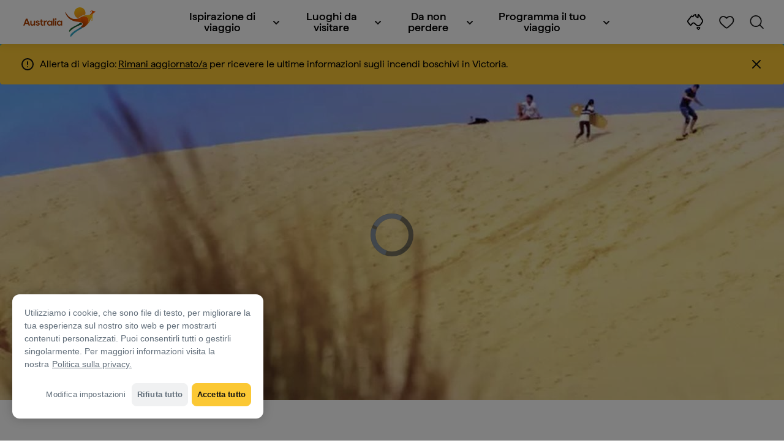

--- FILE ---
content_type: text/html;charset=utf-8
request_url: https://www.australia.com/it-it/youth-travel.html
body_size: 30539
content:

<!DOCTYPE HTML>
<html lang="it-IT">
<head>

    <!-- Early CSP nonce bootstrap (Adobe Launch focused) -->
    
    
	<meta http-equiv="content-type" content="text/html; charset=UTF-8"/>
	<meta name="viewport" content="width=device-width, initial-scale=1.0, maximum-scale=2.0, user-scalable=yes"/>
	<meta name="apple-mobile-web-app-capable" content="yes"/>
	<meta http-equiv="X-UA-Compatible" content="IE=edge"/>
	<!-- Remove this meta tag or handle caching in server response -->
	
	
	<script>
// akam-sw.js install script version 1.3.6
"serviceWorker"in navigator&&"find"in[]&&function(){var e=new Promise(function(e){"complete"===document.readyState||!1?e():(window.addEventListener("load",function(){e()}),setTimeout(function(){"complete"!==document.readyState&&e()},1e4))}),n=window.akamServiceWorkerInvoked,r="1.3.6";if(n)aka3pmLog("akam-setup already invoked");else{window.akamServiceWorkerInvoked=!0,window.aka3pmLog=function(){window.akamServiceWorkerDebug&&console.log.apply(console,arguments)};function o(e){(window.BOOMR_mq=window.BOOMR_mq||[]).push(["addVar",{"sm.sw.s":e,"sm.sw.v":r}])}var i="/akam-sw.js",a=new Map;navigator.serviceWorker.addEventListener("message",function(e){var n,r,o=e.data;if(o.isAka3pm)if(o.command){var i=(n=o.command,(r=a.get(n))&&r.length>0?r.shift():null);i&&i(e.data.response)}else if(o.commandToClient)switch(o.commandToClient){case"enableDebug":window.akamServiceWorkerDebug||(window.akamServiceWorkerDebug=!0,aka3pmLog("Setup script debug enabled via service worker message"),v());break;case"boomerangMQ":o.payload&&(window.BOOMR_mq=window.BOOMR_mq||[]).push(o.payload)}aka3pmLog("akam-sw message: "+JSON.stringify(e.data))});var t=function(e){return new Promise(function(n){var r,o;r=e.command,o=n,a.has(r)||a.set(r,[]),a.get(r).push(o),navigator.serviceWorker.controller&&(e.isAka3pm=!0,navigator.serviceWorker.controller.postMessage(e))})},c=function(e){return t({command:"navTiming",navTiming:e})},s=null,m={},d=function(){var e=i;return s&&(e+="?othersw="+encodeURIComponent(s)),function(e,n){return new Promise(function(r,i){aka3pmLog("Registering service worker with URL: "+e),navigator.serviceWorker.register(e,n).then(function(e){aka3pmLog("ServiceWorker registration successful with scope: ",e.scope),r(e),o(1)}).catch(function(e){aka3pmLog("ServiceWorker registration failed: ",e),o(0),i(e)})})}(e,m)},g=navigator.serviceWorker.__proto__.register;if(navigator.serviceWorker.__proto__.register=function(n,r){return n.includes(i)?g.call(this,n,r):(aka3pmLog("Overriding registration of service worker for: "+n),s=new URL(n,window.location.href),m=r,navigator.serviceWorker.controller?new Promise(function(n,r){var o=navigator.serviceWorker.controller.scriptURL;if(o.includes(i)){var a=encodeURIComponent(s);o.includes(a)?(aka3pmLog("Cancelling registration as we already integrate other SW: "+s),navigator.serviceWorker.getRegistration().then(function(e){n(e)})):e.then(function(){aka3pmLog("Unregistering existing 3pm service worker"),navigator.serviceWorker.getRegistration().then(function(e){e.unregister().then(function(){return d()}).then(function(e){n(e)}).catch(function(e){r(e)})})})}else aka3pmLog("Cancelling registration as we already have akam-sw.js installed"),navigator.serviceWorker.getRegistration().then(function(e){n(e)})}):g.call(this,n,r))},navigator.serviceWorker.controller){var u=navigator.serviceWorker.controller.scriptURL;u.includes("/akam-sw.js")||u.includes("/akam-sw-preprod.js")||u.includes("/threepm-sw.js")||(aka3pmLog("Detected existing service worker. Removing and re-adding inside akam-sw.js"),s=new URL(u,window.location.href),e.then(function(){navigator.serviceWorker.getRegistration().then(function(e){m={scope:e.scope},e.unregister(),d()})}))}else e.then(function(){window.akamServiceWorkerPreprod&&(i="/akam-sw-preprod.js"),d()});if(window.performance){var w=window.performance.timing,l=w.responseEnd-w.responseStart;c(l)}e.then(function(){t({command:"pageLoad"})});var k=!1;function v(){window.akamServiceWorkerDebug&&!k&&(k=!0,aka3pmLog("Initializing debug functions at window scope"),window.aka3pmInjectSwPolicy=function(e){return t({command:"updatePolicy",policy:e})},window.aka3pmDisableInjectedPolicy=function(){return t({command:"disableInjectedPolicy"})},window.aka3pmDeleteInjectedPolicy=function(){return t({command:"deleteInjectedPolicy"})},window.aka3pmGetStateAsync=function(){return t({command:"getState"})},window.aka3pmDumpState=function(){aka3pmGetStateAsync().then(function(e){aka3pmLog(JSON.stringify(e,null,"\t"))})},window.aka3pmInjectTiming=function(e){return c(e)},window.aka3pmUpdatePolicyFromNetwork=function(){return t({command:"pullPolicyFromNetwork"})})}v()}}();</script>
<script defer="defer" type="text/javascript" src="https://rum.hlx.page/.rum/@adobe/helix-rum-js@%5E2/dist/micro.js" data-routing="env=prod,tier=publish,ams=Tourism Australia Global" integrity="" crossorigin="anonymous" data-enhancer-version="" data-enhancer-hash=""></script>
<link rel="icon" type="image/png" href="/etc.clientlibs/settings/wcm/designs/tourismaustralia/clientlibs/resources/images/icons/favicon-48.png"/>
	<link rel="shortcut icon" type="image/png" href="/etc.clientlibs/settings/wcm/designs/tourismaustralia/clientlibs/resources/images/icons/favicon-48.png"/>

	<!--icon for a single webpage -->
	<link rel="apple-touch-icon" type="image/png" href="/etc.clientlibs/settings/wcm/designs/common/clientlibs/resources/imgs/icons/apple-touch-icon-180x180.png"/>

	<!--multiple icons for different device resolutions -->
	<link rel="apple-touch-icon" type="image/png" href="/etc.clientlibs/settings/wcm/designs/common/clientlibs/resources/imgs/icons/apple-touch-icon-152x152.png" sizes="152x152"/>
	<link rel="apple-touch-icon" type="image/png" href="/etc.clientlibs/settings/wcm/designs/common/clientlibs/resources/imgs/icons/apple-touch-icon-167x167.png" sizes="167x167"/>
	<link rel="apple-touch-icon" type="image/png" href="/etc.clientlibs/settings/wcm/designs/common/clientlibs/resources/imgs/icons/apple-touch-icon-180x180.png" sizes="180x180"/>

	<meta name="msapplication-TileColor" content="#FFFFFF"/>
	<meta name="msapplication-TileImage" content="/etc.clientlibs/settings/wcm/designs/common/clientlibs/resources/imgs/icons/apple-touch-icon-152x152.png"/>


	
	<meta name="template" content="generic"/>
	<meta property="keywords" content=" || Tourism Australia"/>


	<meta name="description" content="Che tu voglia girare l&#39;Australia con lo zaino in spalla o lavorare a bordo di un catamarano a Cairns, scopri i motivi per cui l&#39;Australia è il luogo ideale per i giovani viaggiatori."/>
	<meta property="og:description" content="Che tu voglia girare l&#39;Australia con lo zaino in spalla o lavorare a bordo di un catamarano a Cairns, scopri i motivi per cui l&#39;Australia è il luogo ideale per i giovani viaggiatori."/>

	
	
	
	
	
	
	
	
	
	
	
	
	
	
	
	
	
	
	
	
	
	
	
	
	
	

	<meta property="og:title" content="Turismo per i giovani: Vacanze di lavoro e con lo zaino in spalla - Tourism Australia"/>
	<title>Turismo per i giovani: Vacanze di lavoro e con lo zaino in spalla - Tourism Australia</title>
<meta name="title" content="Turismo per i giovani: Vacanze di lavoro e con lo zaino in spalla - Tourism Australia"/>


	<!-- Custom Meta Tags -->
	

	<meta property="og:type" content="website"/>
	<meta property="og:site_name" content="australia.com"/>
	<meta property="og:url" content="https://www.australia.com/it-it/youth-travel.html"/>

	<meta property="og:image" content="https://www.australia.com/content/dam/assets/photograph/digital/1/6/v/u/9/2000817.jpg"/>


	<meta name="DC.Creator" content="Tourism Australia"/>
	<meta name="DC.Title" content="Turismo per i giovani: Vacanze di lavoro e con lo zaino in spalla - Tourism Australia"/>
	<meta name="DC.Description" content="Che tu voglia girare l&#39;Australia con lo zaino in spalla o lavorare a bordo di un catamarano a Cairns, scopri i motivi per cui l&#39;Australia è il luogo ideale per i giovani viaggiatori."/>
	<meta name="DC.Date" content="2024-05-13"/>
	<meta name="DC.Type" content="text"/>
	<meta name="id" content="it_it_youth-travel"/>
	<meta name="category-id" content=" || Tourism Australia"/>
    
	
	<link rel="canonical" href="https://www.australia.com/it-it/youth-travel.html"/>
	

	
	<link rel="alternate" hreflang="en-AU" href="https://www.australia.com/en/youth-travel.html"/>
	<link rel="alternate" hreflang="x-default" href="https://www.australia.com/en/youth-travel.html"/>
	

	<link rel="alternate" hreflang="en-NZ" href="https://www.australia.com/en-nz/youth-travel.html"/>
	
	
	

	<link rel="alternate" hreflang="en-US" href="https://www.australia.com/en-us/youth-travel.html"/>
	
	
	

	<link rel="alternate" hreflang="en-CA" href="https://www.australia.com/en-ca/youth-travel.html"/>
	
	
	

	<link rel="alternate" hreflang="en-GB" href="https://www.australia.com/en-gb/youth-travel.html"/>
	
	
	

	<link rel="alternate" hreflang="en-IN" href="https://www.australia.com/en-in/youth-travel.html"/>
	
	
	

	<link rel="alternate" hreflang="en-MY" href="https://www.australia.com/en-my/youth-travel.html"/>
	
	
	

	<link rel="alternate" hreflang="en-SG" href="https://www.australia.com/en-sg/youth-travel.html"/>
	
	
	

	<link rel="alternate" hreflang="id-ID" href="https://www.australia.com/id-id/youth-travel.html"/>
	
	
	

	<link rel="alternate" hreflang="vi-VN" href="https://www.australia.com/vi-vn/youth-travel.html"/>
	
	
	

	<link rel="alternate" hreflang="de-DE" href="https://www.australia.com/de-de/youth-travel.html"/>
	
	
	

	<link rel="alternate" hreflang="fr-FR" href="https://www.australia.com/fr-fr/youth-travel.html"/>
	
	
	

	<link rel="alternate" hreflang="it-IT" href="https://www.australia.com/it-it/youth-travel.html"/>
	
	
	

	<link rel="alternate" hreflang="ja-JP" href="https://www.australia.com/ja-jp/youth-travel.html"/>
	
	
	

	<link rel="alternate" hreflang="ko-KR" href="https://www.australia.com/ko-kr/youth-travel.html"/>
	
	
	

	<link rel="alternate" hreflang="zh-HK" href="https://www.australia.com/zh-hk/youth-travel.html"/>
	
	
	

	<link rel="alternate" hreflang="zh-TW" href="https://www.australia.com/zh-tw/youth-travel.html"/>
	
	
	


	

	

    <!-- Early CSP nonce bootstrap: only apply nonce to Adobe Launch inserted scripts -->
    
    
	
    
<link rel="stylesheet" href="/etc.clientlibs/common/clientlibs/core-clientlib-base.min.ACSHASH68afd0ae080acda4ba7d42f4050b6b0b.css" type="text/css">



	<!--Load CSS for editable & static template, Loading all React clientlibs if not authored -->
	
		
    
<link rel="stylesheet" href="/etc.clientlibs/tourismaustralia-react/clientlibs.min.ACSHASHb3eb0e50eac02f7f5b56d29d8449438d.css" type="text/css">



		
    
<link rel="stylesheet" href="/etc.clientlibs/tourismaustralia-react/clientlibs/vendor.min.ACSHASH45072754120a5f69226d024813f6be09.css" type="text/css">



	

	<!-- when option is selected but it's not no react -->
	
	
	
	
	
	
	
		
    
<link rel="stylesheet" href="/etc.clientlibs/commonv2/clientlibs/latin.min.ACSHASH3053950b0f7e9a29cc57d8d53b90f08c.css" type="text/css">



		
		
		
    
<link rel="stylesheet" href="/etc.clientlibs/tourismaustraliaV2/clientlibs/latin.min.ACSHASH803c2e36872716c80d7b60f0fa413e30.css" type="text/css">



	


<!-- CSP nonce bootstrap moved earlier -->




	


	







    
<!-- Below script tag defines the schema for structured data to improve SEO.  -->

	

	
	
		
	<script type="application/ld+json">
		{
"@context":"https://schema.org/",
"@type":"BreadcrumbList",
"itemListElement":[
{
"@type":"ListItem",
"position":"1",
"name":"Pagina iniziale",
"item":"https://www.australia.com/it-it.html"
},
{
"@type":"ListItem",
"position":"2",
"name":"Turismo per i giovani",
"item":"https://www.australia.com/it-it/youth-travel.html"
}
]
}
	</script>

	


	
	
    
    <script src="https://assets.adobedtm.com/e9f334e5fe74/644fd9f5d4bc/launch-08439fa78d32.min.js"></script>

    
    
    
    

	<div id="secured-page"></div>
	

<script>(window.BOOMR_mq=window.BOOMR_mq||[]).push(["addVar",{"rua.upush":"false","rua.cpush":"false","rua.upre":"false","rua.cpre":"true","rua.uprl":"false","rua.cprl":"false","rua.cprf":"false","rua.trans":"SJ-8a39bd43-42ef-4d96-b43e-4c569a860a0b","rua.cook":"true","rua.ims":"false","rua.ufprl":"false","rua.cfprl":"true","rua.isuxp":"false","rua.texp":"norulematch","rua.ceh":"false","rua.ueh":"false","rua.ieh.st":"0"}]);</script>
                              <script>!function(a){var e="https://s.go-mpulse.net/boomerang/",t="addEventListener";if("False"=="True")a.BOOMR_config=a.BOOMR_config||{},a.BOOMR_config.PageParams=a.BOOMR_config.PageParams||{},a.BOOMR_config.PageParams.pci=!0,e="https://s2.go-mpulse.net/boomerang/";if(window.BOOMR_API_key="WJJLC-F9NBM-566W3-SR6P4-WV4G9",function(){function n(e){a.BOOMR_onload=e&&e.timeStamp||(new Date).getTime()}if(!a.BOOMR||!a.BOOMR.version&&!a.BOOMR.snippetExecuted){a.BOOMR=a.BOOMR||{},a.BOOMR.snippetExecuted=!0;var i,_,o,r=document.createElement("iframe");if(a[t])a[t]("load",n,!1);else if(a.attachEvent)a.attachEvent("onload",n);r.src="javascript:void(0)",r.title="",r.role="presentation",(r.frameElement||r).style.cssText="width:0;height:0;border:0;display:none;",o=document.getElementsByTagName("script")[0],o.parentNode.insertBefore(r,o);try{_=r.contentWindow.document}catch(O){i=document.domain,r.src="javascript:var d=document.open();d.domain='"+i+"';void(0);",_=r.contentWindow.document}_.open()._l=function(){var a=this.createElement("script");if(i)this.domain=i;a.id="boomr-if-as",a.src=e+"WJJLC-F9NBM-566W3-SR6P4-WV4G9",BOOMR_lstart=(new Date).getTime(),this.body.appendChild(a)},_.write("<bo"+'dy onload="document._l();">'),_.close()}}(),"".length>0)if(a&&"performance"in a&&a.performance&&"function"==typeof a.performance.setResourceTimingBufferSize)a.performance.setResourceTimingBufferSize();!function(){if(BOOMR=a.BOOMR||{},BOOMR.plugins=BOOMR.plugins||{},!BOOMR.plugins.AK){var e="true"=="true"?1:0,t="cookiepresent",n="bu5ciyqxge76u2lpyika-f-f7017b598-clientnsv4-s.akamaihd.net",i="false"=="true"?2:1,_={"ak.v":"39","ak.cp":"662850","ak.ai":parseInt("215010",10),"ak.ol":"0","ak.cr":10,"ak.ipv":4,"ak.proto":"h2","ak.rid":"9186e40","ak.r":47376,"ak.a2":e,"ak.m":"dsca","ak.n":"essl","ak.bpcip":"13.58.36.0","ak.cport":39702,"ak.gh":"23.200.85.108","ak.quicv":"","ak.tlsv":"tls1.3","ak.0rtt":"","ak.0rtt.ed":"","ak.csrc":"-","ak.acc":"","ak.t":"1768931860","ak.ak":"hOBiQwZUYzCg5VSAfCLimQ==yQvhsl6BbPCiAqllYieeUMIEo+zBEPtMYR9NkEymeisazagdM9GLfMm+Yf49Z5KOQkKCkNKfGOw7vTHhRd4TsM3lhldF/Mp/22vdfPDWs9nIx7xX0LyFUFSG64Ia//Yn0zNKGvWSIKyzf2+ijhVdPQI8xjC/mMPxYcIgl+CjMCCVPlTK9jOQwxe+qudeXp75wh3yD+VW2xg6IeQlNyOLvZfo8Q6JNrXxBUFtRpQFxQHrBthcNmCrm5sfUNpn2WD3YaqSdgEt0wMJ/bWiJ9iyvZz4zxbvIfgwTmsVI9DH7UQs4B8eKH1ejbAtAxhIkmlgBfPz0/G//za8+XhB/It90hBJ9oIJPnfs7nFkbqsg1OcyP/QtNmLSTNrZhfDwGRwbjbun7HEnJza8HkTf5u7FXA/qeZYqSO1AxQMvkFdt6nE=","ak.pv":"366","ak.dpoabenc":"","ak.tf":i};if(""!==t)_["ak.ruds"]=t;var o={i:!1,av:function(e){var t="http.initiator";if(e&&(!e[t]||"spa_hard"===e[t]))_["ak.feo"]=void 0!==a.aFeoApplied?1:0,BOOMR.addVar(_)},rv:function(){var a=["ak.bpcip","ak.cport","ak.cr","ak.csrc","ak.gh","ak.ipv","ak.m","ak.n","ak.ol","ak.proto","ak.quicv","ak.tlsv","ak.0rtt","ak.0rtt.ed","ak.r","ak.acc","ak.t","ak.tf"];BOOMR.removeVar(a)}};BOOMR.plugins.AK={akVars:_,akDNSPreFetchDomain:n,init:function(){if(!o.i){var a=BOOMR.subscribe;a("before_beacon",o.av,null,null),a("onbeacon",o.rv,null,null),o.i=!0}return this},is_complete:function(){return!0}}}}()}(window);</script></head>
<body class="site-australia generic global page basicpage" id="generic-e735f73723">




	




	



	<div class="site-wrapper l-overflow-x-hidden blue" data-ta-data-layer-init>
	





















<script>
    if (window.errorPage) document.querySelector('body').classList.add('error-404');
</script>

<header id="main-header">
    <div id="nav-main-header" class="header megamenu">

        
        <div class="accessibility-links">
            <a tabindex="1" class="sr-only vis-focusable" href="#main-content">Salta ai contenuti</a>
            <a tabindex="2" class="sr-only vis-focusable" href="#main-footer">Salta alla navigazione delle note</a>
        </div>
        

        
            
        

        
        <div class="noticeBar">
    

    <div style="background-color: #fbc834" id="main-notice-bar" data-component-version="common-v2" class="ta-main-notice-bar d-none  " data-ceddl-component-info='{&quot;componentId&quot;: &quot;noticeBar&quot;,&quot;componentName&quot;: &quot;Notice Bar&quot;}'>
        <div class="ta-inner-container">

            <div class="d-flex notice-bar-align">
                <div class="ta-main-notice-bar__start">
                    <i class="icon">
                        <svg xmlns="http://www.w3.org/2000/svg" width="24" height="24" viewBox="0 0 24 24" fill="none">
                            <path d="M12 16.026H12.01M12 21C7.02944 21 3 16.9706 3 12C3 7.02944 7.02944 3 12 3C16.9706 3 21 7.02944 21 12C21 14.3869 20.0518 16.6761 18.364 18.364C16.6761 20.0518 14.3869 21 12 21ZM12 8.02597V12.026V8.02597Z" stroke="#111111" stroke-width="2" stroke-linecap="round" stroke-linejoin="round"/>
                        </svg>
                    </i>
                </div>

                <p class="ta-main-notice-bar__text ta-main-notice-bar__text-title" style="color: ">
                    Allerta di viaggio:
                </p>
				<p class="ta-main-notice-bar__text"><a data-ceddl-trigger="click" data-ceddl-event-info="{&quot;eventName&quot;:&quot;linkClick&quot;,&quot;pageTitle&quot;:&quot;Turismo per i giovani - Tourism Australia&quot;,&quot;name&quot;:&quot;&quot;,&quot;linkURL&quot;:&quot;https://www.emergency.vic.gov.au/respond/&quot;}" href="https://www.emergency.vic.gov.au/respond/" target="_blank"><u>Rimani aggiornato/a</u></a> per ricevere le ultime informazioni sugli incendi boschivi in Victoria.</p>
				<button class="ta-main-notice-bar__end" aria-label="Notice bar close">
                    <i class="icon">
                        <svg xmlns="http://www.w3.org/2000/svg" width="24" height="24" viewBox="0 0 24 24" fill="none">
                            <path d="M18 6L6 18M6 6L18 18L6 6Z" stroke="#111111" stroke-width="2" stroke-linecap="round" stroke-linejoin="round"/>
                        </svg>
                    </i>
                </button>
            </div>
        </div>
    </div>

</div>

        

        
        <div class="navigation">
		
		









<!-- START OF NEW TA NAVIGATION -->
<div id="_navigation" data-v2-enabled="enabled" class="navigation" data-ceddl-component-info='{ &quot;componentId&quot;: &quot;navigationV2&quot;, &quot;componentName&quot;: &quot;Navigation V2&quot; }'>
	<div id="dt-header">

		<!-- START OF FIXED SEARCH OVERLAY SCREEN -->
		<div id="dt-search">
			<a href="#" id="dt-search-close">
				<img alt="Chiudi il menu di navigazione" src="/etc.clientlibs/tourismaustralia/clientlibs/resources/images/navigation/v3/dt-icon-close.svg"/>
			</a>
			<div id="dt-search-content">
				<form action="/it-it/search.html" data-search-action-url="/bin/australia/getSearchSuggestions" class="dt-search-form" autocomplete="off" data-search-results-page="/content/australia/it_it/search.html">
					<div class="dt-search-input">
						<div href="#" class="dt-search-icon">
							<img alt="Esegui una ricerca" src="/etc.clientlibs/tourismaustralia/clientlibs/resources/images/navigation/v3/dt-icon-search.svg"/>
						</div>
						<input name="q" type="text" id="dt-search-input-field-desktop" placeholder="Cerca"/>
						<a href="#" id="dt-search-clear" data-ceddl-trigger="click" data-ceddl-event-info='{&quot;eventName&quot;: &quot;linkClickv2&quot; , &quot;linkText&quot; : &quot;Clear Search&quot; , &quot;section&quot; : &quot;Search&quot; , &quot;linkUrl&quot; : &quot;&quot; }'>
							<img alt="clear search" src="/etc.clientlibs/tourismaustralia/clientlibs/resources/images/navigation/v3/dt-icon-search-clear.svg"/>
						</a>
					</div>
				</form>
				<div class="dt-search-results-container d-none" data-popular-search-available="available-false">

						<p id="dt-search-results-title"></p>

						<ul id="dt-search-results">
							
						</ul>
				</div>
			</div>
			<div class="dt-mobile-footer-search _footer_text">

				

			</div>
		</div>
		<!-- END OF FIXED SEARCH OVERLAY SCREEN -->

		<!-- START OF DESKTOP MENU BAR -->
		<nav class="dt-navbar">
			<div class="dt-navbar-mobile-toggle-wrap">
				<a href="#" id="dt-navbar-mobile-toggle" type="button" class="_level1_0" data-nav-level="1" data-ceddl-trigger="click" data-ceddl-event-info='{&quot;eventName&quot;: &quot;linkClickv2&quot; , &quot;level1Txt&quot; : &quot;mobile menu&quot; , &quot;icon&quot; : &quot;mobile-icon&quot; , &quot;linkUrl&quot; : &quot;&quot; , &quot;level1LnkPos&quot; : &quot;1&quot; }'>
					<div class="dt-mobile-icon-menu">
						<div class="dt-mobile-icon">
							<img aria-label="search" src="/etc.clientlibs/tourismaustralia/clientlibs/resources/images/navigation/v3/dt-icon-search-menu.svg"/>
						</div>
					</div>
					<div class="dt-mobile-icon-back">
						<div class="dt-mobile-icon">
							<img src="/etc.clientlibs/tourismaustralia/clientlibs/resources/images/navigation/v3/dt-icon-chevron-left.svg" alt="Torna al menu principale"/>
						</div>
						<span class="dt-mobile-icon-label">Back</span>
					</div>
					<div class="dt-mobile-icon-close">
						<div class="dt-mobile-icon">
							<img src="/etc.clientlibs/tourismaustralia/clientlibs/resources/images/navigation/v3/dt-icon-close.svg" alt="Chiudi il menu di navigazione"/>
						</div>
					</div>
				</a>
			</div>

			<a class="dt-navbar-brand _level1_0" href="/it-it" data-ceddl-trigger="click" data-nav-level="1" data-ceddl-event-info='{"eventName":"linkClickv2", "level1Txt":"Logo", "icon":"Logo", "level1Url": "/it-it" , "level1LnkPos" : "2" }'>
				<img src="/etc.clientlibs/tourismaustralia/clientlibs/resources/images/header/v3/aus-logo-menu.svg" alt="Australia" title="Australia" class="dt-navbar-brand-icon" width="95" height="48"/>


			</a>

			<div id="dt-navbar-menu-desktop">
				<ul class="dt-navbar-nav">
					
						
							
	<li class="dt-nav-item">
		<a class="dt-nav-link _level1_1" href="#" role="button" data-dt-dropdown="-ispirazione-di-viaggio" data-ceddl-trigger="click" data-nav-level="1" data-ceddl-event-info='{"eventName" : "linkClickv2" , "level1Txt" : " Ispirazione di viaggio", "level1Url": ""  }'>
			 Ispirazione di viaggio
			<img src="/etc.clientlibs/tourismaustralia/clientlibs/resources/images/navigation/v3/dt-icon-chevron-down.svg" class="dt-icon-chevron-down" alt="Visualizza voci di menu"/>
		</a>
	</li>

						
						
					
						
							
	<li class="dt-nav-item">
		<a class="dt-nav-link _level1_1" href="#" role="button" data-dt-dropdown="luoghi-da-visitare" data-ceddl-trigger="click" data-nav-level="1" data-ceddl-event-info='{"eventName" : "linkClickv2" , "level1Txt" : "Luoghi da visitare", "level1Url": ""  }'>
			Luoghi da visitare
			<img src="/etc.clientlibs/tourismaustralia/clientlibs/resources/images/navigation/v3/dt-icon-chevron-down.svg" class="dt-icon-chevron-down" alt="Visualizza voci di menu"/>
		</a>
	</li>

						
						
					
						
							
	<li class="dt-nav-item">
		<a class="dt-nav-link _level1_1" href="#" role="button" data-dt-dropdown="da-non-perdere" data-ceddl-trigger="click" data-nav-level="1" data-ceddl-event-info='{"eventName" : "linkClickv2" , "level1Txt" : "Da non perdere", "level1Url": ""  }'>
			Da non perdere
			<img src="/etc.clientlibs/tourismaustralia/clientlibs/resources/images/navigation/v3/dt-icon-chevron-down.svg" class="dt-icon-chevron-down" alt="Visualizza voci di menu"/>
		</a>
	</li>

						
						
					
						
							
	<li class="dt-nav-item">
		<a class="dt-nav-link _level1_1" href="#" role="button" data-dt-dropdown="programma-il-tuo-viaggio" data-ceddl-trigger="click" data-nav-level="1" data-ceddl-event-info='{"eventName" : "linkClickv2" , "level1Txt" : "Programma il tuo viaggio", "level1Url": ""  }'>
			Programma il tuo viaggio
			<img src="/etc.clientlibs/tourismaustralia/clientlibs/resources/images/navigation/v3/dt-icon-chevron-down.svg" class="dt-icon-chevron-down" alt="Visualizza voci di menu"/>
		</a>
	</li>

						
						
					

				</ul>
			</div>

			<div class="dt-navbar-icons _profile-available-true">
				

	<a href="/it-it/explore.html" class="dt-icon dt-icon-map _level1_2" data-nav-level="1" data-ceddl-trigger="click" data-ceddl-event-info='{"eventName": "linkClickv2" , "icon" : "map" , "level1Url" : "/content/australia/it_it/explore.html", "level1Text" : "Esplora" }'>
		<img aria-label="explore map" src="/etc.clientlibs/tourismaustralia/clientlibs/resources/images/navigation/v3/dt-icon-map.svg"/>
	</a>

	

	<span id="ta-common-favourites-header">
		<a href="/it-it/wishlist.html" data-nav-level="1" class="dt-icon dt-icon-heart ta-header-icons _level1_2" data-ceddl-trigger="click" data-ceddl-event-info='{"eventName": "linkClickv2" , "icon" : "wishlist" , "level1Url" : "/content/australia/it_it/wishlist.html" , "level1Text" : "wishlist"}'>
			<img src="/etc.clientlibs/tourismaustralia/clientlibs/resources/images/navigation/v3/dt-icon-heart.svg" alt="favourite-icon"/>
			<span class="dt-icon-count my-trip-count" style="display:none"></span>
		</a>
	</span>
	<a href="#" id="dt-icon-search-open" class="dt-icon _level1_2" data-nav-level="1" data-ceddl-trigger="click" data-ceddl-event-info='{&quot;eventName&quot;: &quot;linkClickv2&quot; ,&quot;icon&quot; : &quot;search&quot; , &quot;level1Url&quot; : &quot;&quot; , &quot;level1Text&quot; : &quot;search&quot; }'>
		<img aria-label="search" src="/etc.clientlibs/tourismaustralia/clientlibs/resources/images/navigation/v3/dt-icon-search.svg"/>
	</a>




			</div>
		</nav>
		<!-- END OF DESKTOP MENU BAR -->

		<!-- START OF MOBILE MENU -->
		<nav id="dt-navbar-menu-mobile">
			<div id="dt-search-form-mobile">
				<div class="dt-search-input">
					<div class="dt-search-icon">
						<img src="/etc.clientlibs/tourismaustralia/clientlibs/resources/images/navigation/v3/dt-icon-search.svg" alt="Esegui una ricerca"/>
					</div>
					<input type="text" id="dt-search-input-field-mobile" placeholder="Cerca"/>
				</div>
			</div>

			<ul class="dt-navbar-nav">
				<!-- top level nav items -->
				
					
						
	<li class="dt-nav-item">
		<a class="dt-nav-link 0" href="#" role="button" data-dt-dropdown="-ispirazione-di-viaggio" data-nav-level="1" data-ceddl-trigger="click" data-ceddl-event-info='{"eventName" : "linkClickv2" ,  "level1Txt" : " Ispirazione di viaggio", "level1Url": ""  }'>
			<span> Ispirazione di viaggio</span>
			<img src="/etc.clientlibs/tourismaustralia/clientlibs/resources/images/navigation/v3/dt-icon-chevron-right.svg" class="dt-mobile-icon-chevron-right" alt="Visualizza voci di menu"/>
		</a>
	</li>

					
					
				
					
						
	<li class="dt-nav-item">
		<a class="dt-nav-link 0" href="#" role="button" data-dt-dropdown="luoghi-da-visitare" data-nav-level="1" data-ceddl-trigger="click" data-ceddl-event-info='{"eventName" : "linkClickv2" ,  "level1Txt" : "Luoghi da visitare", "level1Url": ""  }'>
			<span>Luoghi da visitare</span>
			<img src="/etc.clientlibs/tourismaustralia/clientlibs/resources/images/navigation/v3/dt-icon-chevron-right.svg" class="dt-mobile-icon-chevron-right" alt="Visualizza voci di menu"/>
		</a>
	</li>

					
					
				
					
						
	<li class="dt-nav-item">
		<a class="dt-nav-link 0" href="#" role="button" data-dt-dropdown="da-non-perdere" data-nav-level="1" data-ceddl-trigger="click" data-ceddl-event-info='{"eventName" : "linkClickv2" ,  "level1Txt" : "Da non perdere", "level1Url": ""  }'>
			<span>Da non perdere</span>
			<img src="/etc.clientlibs/tourismaustralia/clientlibs/resources/images/navigation/v3/dt-icon-chevron-right.svg" class="dt-mobile-icon-chevron-right" alt="Visualizza voci di menu"/>
		</a>
	</li>

					
					
				
					
						
	<li class="dt-nav-item">
		<a class="dt-nav-link 0" href="#" role="button" data-dt-dropdown="programma-il-tuo-viaggio" data-nav-level="1" data-ceddl-trigger="click" data-ceddl-event-info='{"eventName" : "linkClickv2" ,  "level1Txt" : "Programma il tuo viaggio", "level1Url": ""  }'>
			<span>Programma il tuo viaggio</span>
			<img src="/etc.clientlibs/tourismaustralia/clientlibs/resources/images/navigation/v3/dt-icon-chevron-right.svg" class="dt-mobile-icon-chevron-right" alt="Visualizza voci di menu"/>
		</a>
	</li>

					
					
				

				<li class="dt-nav-item _profile-available-true">
					<a class="dt-nav-link" href="/it-it/explore.html" role="button" data-nav-level="1" data-ceddl-trigger="click" data-ceddl-event-info='{&quot;eventName&quot;:&quot;linkClickv2&quot;, &quot;linkText&quot;:&quot;Favourites Page&quot;, &quot;linkUrl&quot;: &quot;&quot;}'>
						Esplora
					</a>
				</li>
				

			</ul>
			<div class="dt-mobile-footer-copy _footer_text">

				

			</div>

		</nav>
		<!-- END OF MOBILE MENU -->

		<div id="dt-dropdown-menu-wrapper">

			
				

					<div class="dt-dropdown-menu" data-dt-active-submenu="-ispirazione-di-viaggio-0" data-dt-dropdown="-ispirazione-di-viaggio">
						<div class="dt-dropdown-bg"></div>

						<div class="dt-submenu-buttons-wrapper">
							<div class="dt-submenu-buttons-overflow">
								<button type="button" class="dt-overflow-scroll-btn dt-overflow-scroll-left">
								  <span>
									<img src="/etc.clientlibs/tourismaustralia/clientlibs/resources/images/navigation/v3/dt-icon-chevron-right.svg" alt="Visualizza voci di menu"/>
								  </span>
								</button>
								<button type="button" class="dt-overflow-scroll-btn dt-overflow-scroll-right">
								  <span>
									<img src="/etc.clientlibs/tourismaustralia/clientlibs/resources/images/navigation/v3/dt-icon-chevron-right.svg" alt="Visualizza voci di menu"/>
								  </span>
								</button>
									<!-- categories -->
									
							</div>
						</div>

						<!-- top level nav items -->
						
								<div class="dt-submenu-content" data-dt-submenu="-ispirazione-di-viaggio-0" data-level-index="0">
									

										
										
											<a href="/it-it/travel-inspiration.html" class="mega-menu-tile" data-nav-level="2" data-ceddl-trigger="click" data-ceddl-event-info='{"eventName":"linkClickv2",
											   "level1LnkPos" : "" ,
											   "level2LnkPos" : "" ,
											   "imgAltText" : "Dreamtime Dive and Snorkel, Cairns, Queensland © Tourism Australia" ,
											   "imgUrl" : "/content/australia/it_it/travel-inspiration/jcr:content/image.adapt.800.HIGH.jpg",
											   "level1Txt" : " Ispirazione di viaggio" ,
											   "level1Url" : "" ,
											   "level2Txt" : "Ispirazione di viaggio in Australia",
											   "level2Url": "/content/australia/it_it/travel-inspiration.html"}'>
										
											<picture>
												<img class="blur-up lazyload" data-src="/content/australia/it_it/travel-inspiration/jcr:content/image.adapt.800.HIGH.jpg" src="/content/australia/it_it/travel-inspiration/_jcr_content/image.adapt.10.HIGH.jpg" alt="Dreamtime Dive and Snorkel, Cairns, Queensland © Tourism Australia" title="Dreamtime Dive and Snorkel, Cairns, Queensland © Tourism Australia"/>
											</picture>
										<div class="mega-menu-tile-title">
											<p>Ispirazione di viaggio in Australia</p>
										</div>
									</a>
									

										
										
											<a href="/it-it/discover-your-australia.html#/start" class="mega-menu-tile" data-nav-level="2" data-ceddl-trigger="click" data-ceddl-event-info='{"eventName":"linkClickv2",
											   "level1LnkPos" : "" ,
											   "level2LnkPos" : "" ,
											   "imgAltText" : "Twelve Apostles, Great Ocean Road, Victoria © Tourism Australia" ,
											   "imgUrl" : "/content/australia/it_it/discover-your-australia/jcr:content/image.adapt.800.HIGH.jpg",
											   "level1Txt" : " Ispirazione di viaggio" ,
											   "level1Url" : "" ,
											   "level2Txt" : "Scopri la tua Australia",
											   "level2Url": "/content/australia/it_it/discover-your-australia.html#/start"}'>
										
											<picture>
												<img class="blur-up lazyload" data-src="/content/australia/it_it/discover-your-australia/jcr:content/image.adapt.800.HIGH.jpg" src="/content/australia/it_it/discover-your-australia/_jcr_content/image.adapt.10.HIGH.jpg" alt="Twelve Apostles, Great Ocean Road, Victoria © Tourism Australia" title="Twelve Apostles, Great Ocean Road, Victoria © Tourism Australia"/>
											</picture>
										<div class="mega-menu-tile-title">
											<p>Scopri la tua Australia</p>
										</div>
									</a>
									

										
										
											<a href="/it-it/deals-and-travel-packages.html" class="mega-menu-tile" data-nav-level="2" data-ceddl-trigger="click" data-ceddl-event-info='{"eventName":"linkClickv2",
											   "level1LnkPos" : "" ,
											   "level2LnkPos" : "" ,
											   "imgAltText" : "Elysian Retreat, Whitsundays, QLD © Tourism Australia" ,
											   "imgUrl" : "/content/australia/it_it/deals-and-travel-packages/jcr:content/image.adapt.800.HIGH.jpg",
											   "level1Txt" : " Ispirazione di viaggio" ,
											   "level1Url" : "" ,
											   "level2Txt" : "Occasioni e offerte",
											   "level2Url": "/content/australia/it_it/deals-and-travel-packages.html"}'>
										
											<picture>
												<img class="blur-up lazyload" data-src="/content/australia/it_it/deals-and-travel-packages/jcr:content/image.adapt.800.HIGH.jpg" src="/content/australia/it_it/deals-and-travel-packages/_jcr_content/image.adapt.10.HIGH.jpg" alt="Elysian Retreat, Whitsundays, QLD © Tourism Australia" title="Elysian Retreat, Whitsundays, QLD © Tourism Australia"/>
											</picture>
										<div class="mega-menu-tile-title">
											<p>Occasioni e offerte</p>
										</div>
									</a>
									



										


								</div>
						
					</div>
				
			
				

					<div class="dt-dropdown-menu" data-dt-active-submenu="luoghi-da-visitare-0" data-dt-dropdown="luoghi-da-visitare">
						<div class="dt-dropdown-bg"></div>

						<div class="dt-submenu-buttons-wrapper">
							<div class="dt-submenu-buttons-overflow">
								<button type="button" class="dt-overflow-scroll-btn dt-overflow-scroll-left">
								  <span>
									<img src="/etc.clientlibs/tourismaustralia/clientlibs/resources/images/navigation/v3/dt-icon-chevron-right.svg" alt="Visualizza voci di menu"/>
								  </span>
								</button>
								<button type="button" class="dt-overflow-scroll-btn dt-overflow-scroll-right">
								  <span>
									<img src="/etc.clientlibs/tourismaustralia/clientlibs/resources/images/navigation/v3/dt-icon-chevron-right.svg" alt="Visualizza voci di menu"/>
								  </span>
								</button>
									<!-- categories -->
									<div class="dt-submenu-buttons">
										
											<a href="#" class="dt-submenu-button" data-dt-submenu="luoghi-da-visitare-0" data-dt-index="0" data-ceddl-trigger="click" data-nav-level="2" data-ceddl-event-info='{"eventName":"linkClickv2", "level2LnkPos" : "0" , "level1Txt" : "Luoghi da visitare" , "level1Url" : "" , "level2Txt" : "Città", "level2Url": ""}'>
												Città
											</a>
										
											<a href="#" class="dt-submenu-button" data-dt-submenu="luoghi-da-visitare-1" data-dt-index="1" data-ceddl-trigger="click" data-nav-level="2" data-ceddl-event-info='{"eventName":"linkClickv2", "level2LnkPos" : "1" , "level1Txt" : "Luoghi da visitare" , "level1Url" : "" , "level2Txt" : "Stati", "level2Url": ""}'>
												Stati
											</a>
										
											<a href="#" class="dt-submenu-button" data-dt-submenu="luoghi-da-visitare-2" data-dt-index="2" data-ceddl-trigger="click" data-nav-level="2" data-ceddl-event-info='{"eventName":"linkClickv2", "level2LnkPos" : "2" , "level1Txt" : "Luoghi da visitare" , "level1Url" : "" , "level2Txt" : "Spiagge", "level2Url": ""}'>
												Spiagge
											</a>
										
											<a href="#" class="dt-submenu-button" data-dt-submenu="luoghi-da-visitare-3" data-dt-index="3" data-ceddl-trigger="click" data-nav-level="2" data-ceddl-event-info='{"eventName":"linkClickv2", "level2LnkPos" : "3" , "level1Txt" : "Luoghi da visitare" , "level1Url" : "" , "level2Txt" : "Isole", "level2Url": ""}'>
												Isole
											</a>
										
											<a href="#" class="dt-submenu-button" data-dt-submenu="luoghi-da-visitare-4" data-dt-index="4" data-ceddl-trigger="click" data-nav-level="2" data-ceddl-event-info='{"eventName":"linkClickv2", "level2LnkPos" : "4" , "level1Txt" : "Luoghi da visitare" , "level1Url" : "" , "level2Txt" : "Paese", "level2Url": ""}'>
												Paese
											</a>
										
											<a href="#" class="dt-submenu-button" data-dt-submenu="luoghi-da-visitare-5" data-dt-index="5" data-ceddl-trigger="click" data-nav-level="2" data-ceddl-event-info='{"eventName":"linkClickv2", "level2LnkPos" : "5" , "level1Txt" : "Luoghi da visitare" , "level1Url" : "" , "level2Txt" : "Outback", "level2Url": ""}'>
												Outback
											</a>
										
											<a href="#" class="dt-submenu-button" data-dt-submenu="luoghi-da-visitare-6" data-dt-index="6" data-ceddl-trigger="click" data-nav-level="2" data-ceddl-event-info='{"eventName":"linkClickv2", "level2LnkPos" : "6" , "level1Txt" : "Luoghi da visitare" , "level1Url" : "" , "level2Txt" : "Natura", "level2Url": ""}'>
												Natura
											</a>
										
									</div>
							</div>
						</div>

						<!-- top level nav items -->
						
								<div class="dt-submenu-content" data-dt-submenu="luoghi-da-visitare-0" data-level-index="0">
									

										
											<a href="/it-it/places/sydney-and-surrounds/guide-to-sydney.html" class="mega-menu-tile" data-ceddl-trigger="click" data-nav-level="3" data-ceddl-event-info='{"eventName":"linkClickv2",
											   "level3LnkPos" : "",
											   "imgAltText" : "Jacarande e Sydney Harbour al tramonto, Sydney, New South Wales © Destination NSW" ,
											   "imgUrl" : "/content/australia/it_it/places/sydney-and-surrounds/guide-to-sydney/jcr:content/image.adapt.800.HIGH.jpg",
											   "level1Txt" : "Luoghi da visitare" ,
											   "level1Url" : "" ,
											   "level2Txt" : "Città",
											   "level2Url": "" ,
											   "level3Txt" : "Sydney",
											   "level3Url": "/content/australia/it_it/places/sydney-and-surrounds/guide-to-sydney.html"}'>
										
										
											<picture>
												<img class="blur-up lazyload" data-src="/content/australia/it_it/places/sydney-and-surrounds/guide-to-sydney/jcr:content/image.adapt.800.HIGH.jpg" src="/content/australia/it_it/places/sydney-and-surrounds/guide-to-sydney/_jcr_content/image.adapt.10.HIGH.jpg" alt="Jacarande e Sydney Harbour al tramonto, Sydney, New South Wales © Destination NSW" title="Jacarande e Sydney Harbour al tramonto, Sydney, New South Wales © Destination NSW"/>
											</picture>
										<div class="mega-menu-tile-title">
											<p>Sydney</p>
										</div>
									</a>
									

										
											<a href="/it-it/places/melbourne-and-surrounds/guide-to-melbourne.html" class="mega-menu-tile" data-ceddl-trigger="click" data-nav-level="3" data-ceddl-event-info='{"eventName":"linkClickv2",
											   "level3LnkPos" : "",
											   "imgAltText" : "Melbourne, Victoria © Ray Captures" ,
											   "imgUrl" : "/content/australia/it_it/places/melbourne-and-surrounds/guide-to-melbourne/jcr:content/image.adapt.800.HIGH.jpg",
											   "level1Txt" : "Luoghi da visitare" ,
											   "level1Url" : "" ,
											   "level2Txt" : "Città",
											   "level2Url": "" ,
											   "level3Txt" : "Melbourne",
											   "level3Url": "/content/australia/it_it/places/melbourne-and-surrounds/guide-to-melbourne.html"}'>
										
										
											<picture>
												<img class="blur-up lazyload" data-src="/content/australia/it_it/places/melbourne-and-surrounds/guide-to-melbourne/jcr:content/image.adapt.800.HIGH.jpg" src="/content/australia/it_it/places/melbourne-and-surrounds/guide-to-melbourne/_jcr_content/image.adapt.10.HIGH.jpg" alt="Melbourne, Victoria © Ray Captures" title="Melbourne, Victoria © Ray Captures"/>
											</picture>
										<div class="mega-menu-tile-title">
											<p>Melbourne</p>
										</div>
									</a>
									

										
											<a href="/it-it/places/brisbane-and-surrounds/guide-to-brisbane.html" class="mega-menu-tile" data-ceddl-trigger="click" data-nav-level="3" data-ceddl-event-info='{"eventName":"linkClickv2",
											   "level3LnkPos" : "",
											   "imgAltText" : "Picnic a Kangaroo Point, Brisbane, Queensland © Brisbane Marketing" ,
											   "imgUrl" : "/content/australia/it_it/places/brisbane-and-surrounds/guide-to-brisbane/jcr:content/image.adapt.800.HIGH.jpg",
											   "level1Txt" : "Luoghi da visitare" ,
											   "level1Url" : "" ,
											   "level2Txt" : "Città",
											   "level2Url": "" ,
											   "level3Txt" : "Brisbane",
											   "level3Url": "/content/australia/it_it/places/brisbane-and-surrounds/guide-to-brisbane.html"}'>
										
										
											<picture>
												<img class="blur-up lazyload" data-src="/content/australia/it_it/places/brisbane-and-surrounds/guide-to-brisbane/jcr:content/image.adapt.800.HIGH.jpg" src="/content/australia/it_it/places/brisbane-and-surrounds/guide-to-brisbane/_jcr_content/image.adapt.10.HIGH.jpg" alt="Picnic a Kangaroo Point, Brisbane, Queensland © Brisbane Marketing" title="Picnic a Kangaroo Point, Brisbane, Queensland © Brisbane Marketing"/>
											</picture>
										<div class="mega-menu-tile-title">
											<p>Brisbane</p>
										</div>
									</a>
									

										
											<a href="/it-it/places/perth-and-surrounds/guide-to-perth.html" class="mega-menu-tile" data-ceddl-trigger="click" data-nav-level="3" data-ceddl-event-info='{"eventName":"linkClickv2",
											   "level3LnkPos" : "",
											   "imgAltText" : "Elizabeth Quay, Perth, Western Australia © Tourism Australia" ,
											   "imgUrl" : "/content/australia/it_it/places/perth-and-surrounds/guide-to-perth/jcr:content/image.adapt.800.HIGH.jpg",
											   "level1Txt" : "Luoghi da visitare" ,
											   "level1Url" : "" ,
											   "level2Txt" : "Città",
											   "level2Url": "" ,
											   "level3Txt" : "Perth",
											   "level3Url": "/content/australia/it_it/places/perth-and-surrounds/guide-to-perth.html"}'>
										
										
											<picture>
												<img class="blur-up lazyload" data-src="/content/australia/it_it/places/perth-and-surrounds/guide-to-perth/jcr:content/image.adapt.800.HIGH.jpg" src="/content/australia/it_it/places/perth-and-surrounds/guide-to-perth/_jcr_content/image.adapt.10.HIGH.jpg" alt="Elizabeth Quay, Perth, Western Australia © Tourism Australia" title="Elizabeth Quay, Perth, Western Australia © Tourism Australia"/>
											</picture>
										<div class="mega-menu-tile-title">
											<p>Perth</p>
										</div>
									</a>
									

										
											<a href="/it-it/places/gold-coast-and-surrounds/guide-to-the-gold-coast.html" class="mega-menu-tile" data-ceddl-trigger="click" data-nav-level="3" data-ceddl-event-info='{"eventName":"linkClickv2",
											   "level3LnkPos" : "",
											   "imgAltText" : "Gold Coast, Queensland © Tourism Australia" ,
											   "imgUrl" : "/content/australia/it_it/places/gold-coast-and-surrounds/guide-to-the-gold-coast/jcr:content/image.adapt.800.HIGH.jpg",
											   "level1Txt" : "Luoghi da visitare" ,
											   "level1Url" : "" ,
											   "level2Txt" : "Città",
											   "level2Url": "" ,
											   "level3Txt" : "Gold Coast",
											   "level3Url": "/content/australia/it_it/places/gold-coast-and-surrounds/guide-to-the-gold-coast.html"}'>
										
										
											<picture>
												<img class="blur-up lazyload" data-src="/content/australia/it_it/places/gold-coast-and-surrounds/guide-to-the-gold-coast/jcr:content/image.adapt.800.HIGH.jpg" src="/content/australia/it_it/places/gold-coast-and-surrounds/guide-to-the-gold-coast/_jcr_content/image.adapt.10.HIGH.jpg" alt="Gold Coast, Queensland © Tourism Australia" title="Gold Coast, Queensland © Tourism Australia"/>
											</picture>
										<div class="mega-menu-tile-title">
											<p>Gold Coast</p>
										</div>
									</a>
									

										
											<a href="/it-it/places/adelaide-and-surrounds/guide-to-adelaide.html" class="mega-menu-tile" data-ceddl-trigger="click" data-nav-level="3" data-ceddl-event-info='{"eventName":"linkClickv2",
											   "level3LnkPos" : "",
											   "imgAltText" : "Mia Margarita, Adelaide, South Australia © South Australian Tourism Commission" ,
											   "imgUrl" : "/content/australia/it_it/places/adelaide-and-surrounds/guide-to-adelaide/jcr:content/image.adapt.800.HIGH.jpg",
											   "level1Txt" : "Luoghi da visitare" ,
											   "level1Url" : "" ,
											   "level2Txt" : "Città",
											   "level2Url": "" ,
											   "level3Txt" : "Adelaide",
											   "level3Url": "/content/australia/it_it/places/adelaide-and-surrounds/guide-to-adelaide.html"}'>
										
										
											<picture>
												<img class="blur-up lazyload" data-src="/content/australia/it_it/places/adelaide-and-surrounds/guide-to-adelaide/jcr:content/image.adapt.800.HIGH.jpg" src="/content/australia/it_it/places/adelaide-and-surrounds/guide-to-adelaide/_jcr_content/image.adapt.10.HIGH.jpg" alt="Mia Margarita, Adelaide, South Australia © South Australian Tourism Commission" title="Mia Margarita, Adelaide, South Australia © South Australian Tourism Commission"/>
											</picture>
										<div class="mega-menu-tile-title">
											<p>Adelaide</p>
										</div>
									</a>
									

										
											<a href="/it-it/places/cairns-and-surrounds/guide-to-cairns.html" class="mega-menu-tile" data-ceddl-trigger="click" data-nav-level="3" data-ceddl-event-info='{"eventName":"linkClickv2",
											   "level3LnkPos" : "",
											   "imgAltText" : "Riley Resort a Cairns City, Queensland © Tourism Australia" ,
											   "imgUrl" : "/content/australia/it_it/places/cairns-and-surrounds/guide-to-cairns/jcr:content/image.adapt.800.HIGH.jpg",
											   "level1Txt" : "Luoghi da visitare" ,
											   "level1Url" : "" ,
											   "level2Txt" : "Città",
											   "level2Url": "" ,
											   "level3Txt" : "Cairns",
											   "level3Url": "/content/australia/it_it/places/cairns-and-surrounds/guide-to-cairns.html"}'>
										
										
											<picture>
												<img class="blur-up lazyload" data-src="/content/australia/it_it/places/cairns-and-surrounds/guide-to-cairns/jcr:content/image.adapt.800.HIGH.jpg" src="/content/australia/it_it/places/cairns-and-surrounds/guide-to-cairns/_jcr_content/image.adapt.10.HIGH.jpg" alt="Riley Resort a Cairns City, Queensland © Tourism Australia" title="Riley Resort a Cairns City, Queensland © Tourism Australia"/>
											</picture>
										<div class="mega-menu-tile-title">
											<p>Cairns</p>
										</div>
									</a>
									

										
											<a href="/it-it/places/darwin-and-surrounds/guide-to-darwin.html" class="mega-menu-tile" data-ceddl-trigger="click" data-nav-level="3" data-ceddl-event-info='{"eventName":"linkClickv2",
											   "level3LnkPos" : "",
											   "imgAltText" : "Darwin, Northern Territory © Tourism Australia" ,
											   "imgUrl" : "/content/australia/it_it/places/darwin-and-surrounds/guide-to-darwin/jcr:content/image.adapt.800.HIGH.jpg",
											   "level1Txt" : "Luoghi da visitare" ,
											   "level1Url" : "" ,
											   "level2Txt" : "Città",
											   "level2Url": "" ,
											   "level3Txt" : "Darwin",
											   "level3Url": "/content/australia/it_it/places/darwin-and-surrounds/guide-to-darwin.html"}'>
										
										
											<picture>
												<img class="blur-up lazyload" data-src="/content/australia/it_it/places/darwin-and-surrounds/guide-to-darwin/jcr:content/image.adapt.800.HIGH.jpg" src="/content/australia/it_it/places/darwin-and-surrounds/guide-to-darwin/_jcr_content/image.adapt.10.HIGH.jpg" alt="Darwin, Northern Territory © Tourism Australia" title="Darwin, Northern Territory © Tourism Australia"/>
											</picture>
										<div class="mega-menu-tile-title">
											<p>Darwin</p>
										</div>
									</a>
									

										
											<a href="/it-it/places/hobart-and-surrounds/guide-to-hobart.html" class="mega-menu-tile" data-ceddl-trigger="click" data-nav-level="3" data-ceddl-event-info='{"eventName":"linkClickv2",
											   "level3LnkPos" : "",
											   "imgAltText" : "Barche azzurre sulle calme acque di Hobart Harbour a Hobart, Tasmania © Adam Gibson" ,
											   "imgUrl" : "/content/australia/it_it/places/hobart-and-surrounds/guide-to-hobart/jcr:content/image.adapt.800.HIGH.jpg",
											   "level1Txt" : "Luoghi da visitare" ,
											   "level1Url" : "" ,
											   "level2Txt" : "Città",
											   "level2Url": "" ,
											   "level3Txt" : "Hobart",
											   "level3Url": "/content/australia/it_it/places/hobart-and-surrounds/guide-to-hobart.html"}'>
										
										
											<picture>
												<img class="blur-up lazyload" data-src="/content/australia/it_it/places/hobart-and-surrounds/guide-to-hobart/jcr:content/image.adapt.800.HIGH.jpg" src="/content/australia/it_it/places/hobart-and-surrounds/guide-to-hobart/_jcr_content/image.adapt.10.HIGH.jpg" alt="Barche azzurre sulle calme acque di Hobart Harbour a Hobart, Tasmania © Adam Gibson" title="Barche azzurre sulle calme acque di Hobart Harbour a Hobart, Tasmania © Adam Gibson"/>
											</picture>
										<div class="mega-menu-tile-title">
											<p>Hobart</p>
										</div>
									</a>
									

										
											<a href="/it-it/places/canberra-and-surrounds/guide-to-canberra.html" class="mega-menu-tile" data-ceddl-trigger="click" data-nav-level="3" data-ceddl-event-info='{"eventName":"linkClickv2",
											   "level3LnkPos" : "",
											   "imgAltText" : "Canberra, Australian Capital Territory © Tourism Australia" ,
											   "imgUrl" : "/content/australia/it_it/places/canberra-and-surrounds/guide-to-canberra/jcr:content/image.adapt.800.HIGH.jpg",
											   "level1Txt" : "Luoghi da visitare" ,
											   "level1Url" : "" ,
											   "level2Txt" : "Città",
											   "level2Url": "" ,
											   "level3Txt" : "Canberra",
											   "level3Url": "/content/australia/it_it/places/canberra-and-surrounds/guide-to-canberra.html"}'>
										
										
											<picture>
												<img class="blur-up lazyload" data-src="/content/australia/it_it/places/canberra-and-surrounds/guide-to-canberra/jcr:content/image.adapt.800.HIGH.jpg" src="/content/australia/it_it/places/canberra-and-surrounds/guide-to-canberra/_jcr_content/image.adapt.10.HIGH.jpg" alt="Canberra, Australian Capital Territory © Tourism Australia" title="Canberra, Australian Capital Territory © Tourism Australia"/>
											</picture>
										<div class="mega-menu-tile-title">
											<p>Canberra</p>
										</div>
									</a>
									



										<a href="/it-it/places.html" class="mega-menu-tile" data-ceddl-trigger="click" data-nav-level="3" data-ceddl-event-info='{&#34;eventName&#34;:&#34;linkClickv2&#34;, &#34;level1Txt&#34; : &#34;Luoghi da visitare&#34; , &#34;level1Url&#34; : &#34;&#34; , &#34;level2Txt&#34; : &#34;Città&#34;, &#34;level2Url&#34;: &#34;&#34; , &#34;level3Txt&#34; : &#34;Visualizza altro&#34;, &#34;level3Url&#34;: &#34;/content/australia/it_it/places.html&#34;}'>
											<div class="mega-menu-tile-title mega-menu-tile-more">
												<div class="dt-icon-button">
													<img src="/etc.clientlibs/tourismaustralia/clientlibs/resources/images/navigation/v3/dt-icon-arrow-right.svg" alt="Visualizza altro"/>
												</div>
												<p>Visualizza altro</p>
											</div>
										</a>


								</div>
						
								<div class="dt-submenu-content" data-dt-submenu="luoghi-da-visitare-1" data-level-index="1">
									

										
											<a href="/it-it/places/australian-capital-territory.html" class="mega-menu-tile" data-ceddl-trigger="click" data-nav-level="3" data-ceddl-event-info='{"eventName":"linkClickv2",
											   "level3LnkPos" : "",
											   "imgAltText" : "Canberra, Australian Capital Territory © Damian Breach for VisitCanberra" ,
											   "imgUrl" : "/content/australia/it_it/places/australian-capital-territory/jcr:content/image.adapt.800.HIGH.jpg",
											   "level1Txt" : "Luoghi da visitare" ,
											   "level1Url" : "" ,
											   "level2Txt" : "Stati",
											   "level2Url": "" ,
											   "level3Txt" : "Australian Capital Territory",
											   "level3Url": "/content/australia/it_it/places/australian-capital-territory.html"}'>
										
										
											<picture>
												<img class="blur-up lazyload" data-src="/content/australia/it_it/places/australian-capital-territory/jcr:content/image.adapt.800.HIGH.jpg" src="/content/australia/it_it/places/australian-capital-territory/_jcr_content/image.adapt.10.HIGH.jpg" alt="Canberra, Australian Capital Territory © Damian Breach for VisitCanberra" title="Canberra, Australian Capital Territory © Damian Breach for VisitCanberra"/>
											</picture>
										<div class="mega-menu-tile-title">
											<p>Australian Capital Territory</p>
										</div>
									</a>
									

										
											<a href="/it-it/places/new-south-wales.html" class="mega-menu-tile" data-ceddl-trigger="click" data-nav-level="3" data-ceddl-event-info='{"eventName":"linkClickv2",
											   "level3LnkPos" : "",
											   "imgAltText" : "Bondi, Sydney, New South Wales © Georges Antoni e Ken Butti" ,
											   "imgUrl" : "/content/australia/it_it/places/new-south-wales/jcr:content/image.adapt.800.HIGH.jpg",
											   "level1Txt" : "Luoghi da visitare" ,
											   "level1Url" : "" ,
											   "level2Txt" : "Stati",
											   "level2Url": "" ,
											   "level3Txt" : "New South Wales",
											   "level3Url": "/content/australia/it_it/places/new-south-wales.html"}'>
										
										
											<picture>
												<img class="blur-up lazyload" data-src="/content/australia/it_it/places/new-south-wales/jcr:content/image.adapt.800.HIGH.jpg" src="/content/australia/it_it/places/new-south-wales/_jcr_content/image.adapt.10.HIGH.jpg" alt="Bondi, Sydney, New South Wales © Georges Antoni e Ken Butti" title="Bondi, Sydney, New South Wales © Georges Antoni e Ken Butti"/>
											</picture>
										<div class="mega-menu-tile-title">
											<p>New South Wales</p>
										</div>
									</a>
									

										
											<a href="/it-it/places/northern-territory.html" class="mega-menu-tile" data-ceddl-trigger="click" data-nav-level="3" data-ceddl-event-info='{"eventName":"linkClickv2",
											   "level3LnkPos" : "",
											   "imgAltText" : "West MacDonnell Ranges, Northern Territory © Tourism Australia" ,
											   "imgUrl" : "/content/australia/it_it/places/northern-territory/jcr:content/image.adapt.800.HIGH.jpg",
											   "level1Txt" : "Luoghi da visitare" ,
											   "level1Url" : "" ,
											   "level2Txt" : "Stati",
											   "level2Url": "" ,
											   "level3Txt" : "Northern Territory",
											   "level3Url": "/content/australia/it_it/places/northern-territory.html"}'>
										
										
											<picture>
												<img class="blur-up lazyload" data-src="/content/australia/it_it/places/northern-territory/jcr:content/image.adapt.800.HIGH.jpg" src="/content/australia/it_it/places/northern-territory/_jcr_content/image.adapt.10.HIGH.jpg" alt="West MacDonnell Ranges, Northern Territory © Tourism Australia" title="West MacDonnell Ranges, Northern Territory © Tourism Australia"/>
											</picture>
										<div class="mega-menu-tile-title">
											<p>Northern Territory</p>
										</div>
									</a>
									

										
											<a href="/it-it/places/queensland.html" class="mega-menu-tile" data-ceddl-trigger="click" data-nav-level="3" data-ceddl-event-info='{"eventName":"linkClickv2",
											   "level3LnkPos" : "",
											   "imgAltText" : "Lizard Island, Grande Barriera Corallina, Queensland - Tourism Australia" ,
											   "imgUrl" : "/content/australia/it_it/places/queensland/jcr:content/image.adapt.800.HIGH.jpg",
											   "level1Txt" : "Luoghi da visitare" ,
											   "level1Url" : "" ,
											   "level2Txt" : "Stati",
											   "level2Url": "" ,
											   "level3Txt" : "Queensland",
											   "level3Url": "/content/australia/it_it/places/queensland.html"}'>
										
										
											<picture>
												<img class="blur-up lazyload" data-src="/content/australia/it_it/places/queensland/jcr:content/image.adapt.800.HIGH.jpg" src="/content/australia/it_it/places/queensland/_jcr_content/image.adapt.10.HIGH.jpg" alt="Lizard Island, Grande Barriera Corallina, Queensland - Tourism Australia" title="Lizard Island, Grande Barriera Corallina, Queensland - Tourism Australia"/>
											</picture>
										<div class="mega-menu-tile-title">
											<p>Queensland</p>
										</div>
									</a>
									

										
											<a href="/it-it/places/south-australia.html" class="mega-menu-tile" data-ceddl-trigger="click" data-nav-level="3" data-ceddl-event-info='{"eventName":"linkClickv2",
											   "level3LnkPos" : "",
											   "imgAltText" : "Bunyeroo Valley, Flinders Ranges, South Australia © Ben Goode" ,
											   "imgUrl" : "/content/australia/it_it/places/south-australia/jcr:content/image.adapt.800.HIGH.jpg",
											   "level1Txt" : "Luoghi da visitare" ,
											   "level1Url" : "" ,
											   "level2Txt" : "Stati",
											   "level2Url": "" ,
											   "level3Txt" : "South Australia",
											   "level3Url": "/content/australia/it_it/places/south-australia.html"}'>
										
										
											<picture>
												<img class="blur-up lazyload" data-src="/content/australia/it_it/places/south-australia/jcr:content/image.adapt.800.HIGH.jpg" src="/content/australia/it_it/places/south-australia/_jcr_content/image.adapt.10.HIGH.jpg" alt="Bunyeroo Valley, Flinders Ranges, South Australia © Ben Goode" title="Bunyeroo Valley, Flinders Ranges, South Australia © Ben Goode"/>
											</picture>
										<div class="mega-menu-tile-title">
											<p>South Australia</p>
										</div>
									</a>
									

										
											<a href="/it-it/places/tasmania.html" class="mega-menu-tile" data-ceddl-trigger="click" data-nav-level="3" data-ceddl-event-info='{"eventName":"linkClickv2",
											   "level3LnkPos" : "",
											   "imgAltText" : "Cradle Mountain, Cradle Mountain-Lake St Clair National Park, Tasmania © Pierre Destribats" ,
											   "imgUrl" : "/content/australia/it_it/places/tasmania/jcr:content/image.adapt.800.HIGH.jpg",
											   "level1Txt" : "Luoghi da visitare" ,
											   "level1Url" : "" ,
											   "level2Txt" : "Stati",
											   "level2Url": "" ,
											   "level3Txt" : "Tasmania",
											   "level3Url": "/content/australia/it_it/places/tasmania.html"}'>
										
										
											<picture>
												<img class="blur-up lazyload" data-src="/content/australia/it_it/places/tasmania/jcr:content/image.adapt.800.HIGH.jpg" src="/content/australia/it_it/places/tasmania/_jcr_content/image.adapt.10.HIGH.jpg" alt="Cradle Mountain, Cradle Mountain-Lake St Clair National Park, Tasmania © Pierre Destribats" title="Cradle Mountain, Cradle Mountain-Lake St Clair National Park, Tasmania © Pierre Destribats"/>
											</picture>
										<div class="mega-menu-tile-title">
											<p>Tasmania</p>
										</div>
									</a>
									

										
											<a href="/it-it/places/victoria.html" class="mega-menu-tile" data-ceddl-trigger="click" data-nav-level="3" data-ceddl-event-info='{"eventName":"linkClickv2",
											   "level3LnkPos" : "",
											   "imgAltText" : "12 Apostoli, Great Ocean Road, Victoria © Great Ocean Road Tourism / Belinda Van Zanen" ,
											   "imgUrl" : "/content/australia/it_it/places/victoria/jcr:content/image.adapt.800.HIGH.jpg",
											   "level1Txt" : "Luoghi da visitare" ,
											   "level1Url" : "" ,
											   "level2Txt" : "Stati",
											   "level2Url": "" ,
											   "level3Txt" : "Victoria",
											   "level3Url": "/content/australia/it_it/places/victoria.html"}'>
										
										
											<picture>
												<img class="blur-up lazyload" data-src="/content/australia/it_it/places/victoria/jcr:content/image.adapt.800.HIGH.jpg" src="/content/australia/it_it/places/victoria/_jcr_content/image.adapt.10.HIGH.jpg" alt="12 Apostoli, Great Ocean Road, Victoria © Great Ocean Road Tourism / Belinda Van Zanen" title="12 Apostoli, Great Ocean Road, Victoria © Great Ocean Road Tourism / Belinda Van Zanen"/>
											</picture>
										<div class="mega-menu-tile-title">
											<p>Victoria</p>
										</div>
									</a>
									

										
											<a href="/it-it/places/western-australia.html" class="mega-menu-tile" data-ceddl-trigger="click" data-nav-level="3" data-ceddl-event-info='{"eventName":"linkClickv2",
											   "level3LnkPos" : "",
											   "imgAltText" : "Kooljaman at Cape Leveque, Western Australia © Dan Paris " ,
											   "imgUrl" : "/content/australia/it_it/places/western-australia/jcr:content/image.adapt.800.HIGH.jpg",
											   "level1Txt" : "Luoghi da visitare" ,
											   "level1Url" : "" ,
											   "level2Txt" : "Stati",
											   "level2Url": "" ,
											   "level3Txt" : "Western Australia",
											   "level3Url": "/content/australia/it_it/places/western-australia.html"}'>
										
										
											<picture>
												<img class="blur-up lazyload" data-src="/content/australia/it_it/places/western-australia/jcr:content/image.adapt.800.HIGH.jpg" src="/content/australia/it_it/places/western-australia/_jcr_content/image.adapt.10.HIGH.jpg" alt="Kooljaman at Cape Leveque, Western Australia © Dan Paris " title="Kooljaman at Cape Leveque, Western Australia © Dan Paris "/>
											</picture>
										<div class="mega-menu-tile-title">
											<p>Western Australia</p>
										</div>
									</a>
									

										
											<a href="/it-it/places/external-territories.html" class="mega-menu-tile" data-ceddl-trigger="click" data-nav-level="3" data-ceddl-event-info='{"eventName":"linkClickv2",
											   "level3LnkPos" : "",
											   "imgAltText" : "Foto aerea di Emily Bay a Norfolk Island © Rose Evans (Norfolk Island Tourism)" ,
											   "imgUrl" : "/content/australia/it_it/places/external-territories/jcr:content/image.adapt.800.HIGH.jpg",
											   "level1Txt" : "Luoghi da visitare" ,
											   "level1Url" : "" ,
											   "level2Txt" : "Stati",
											   "level2Url": "" ,
											   "level3Txt" : "Territori esterni",
											   "level3Url": "/content/australia/it_it/places/external-territories.html"}'>
										
										
											<picture>
												<img class="blur-up lazyload" data-src="/content/australia/it_it/places/external-territories/jcr:content/image.adapt.800.HIGH.jpg" src="/content/australia/it_it/places/external-territories/_jcr_content/image.adapt.10.HIGH.jpg" alt="Foto aerea di Emily Bay a Norfolk Island © Rose Evans (Norfolk Island Tourism)" title="Foto aerea di Emily Bay a Norfolk Island © Rose Evans (Norfolk Island Tourism)"/>
											</picture>
										<div class="mega-menu-tile-title">
											<p>Territori esterni</p>
										</div>
									</a>
									



										<a href="/it-it/places.html" class="mega-menu-tile" data-ceddl-trigger="click" data-nav-level="3" data-ceddl-event-info='{&#34;eventName&#34;:&#34;linkClickv2&#34;, &#34;level1Txt&#34; : &#34;Luoghi da visitare&#34; , &#34;level1Url&#34; : &#34;&#34; , &#34;level2Txt&#34; : &#34;Stati&#34;, &#34;level2Url&#34;: &#34;&#34; , &#34;level3Txt&#34; : &#34;Visualizza altro&#34;, &#34;level3Url&#34;: &#34;/content/australia/it_it/places.html&#34;}'>
											<div class="mega-menu-tile-title mega-menu-tile-more">
												<div class="dt-icon-button">
													<img src="/etc.clientlibs/tourismaustralia/clientlibs/resources/images/navigation/v3/dt-icon-arrow-right.svg" alt="Visualizza altro"/>
												</div>
												<p>Visualizza altro</p>
											</div>
										</a>


								</div>
						
								<div class="dt-submenu-content" data-dt-submenu="luoghi-da-visitare-2" data-level-index="2">
									

										
											<a href="/it-it/places/sydney-and-surrounds/guide-to-bondi.html" class="mega-menu-tile" data-ceddl-trigger="click" data-nav-level="3" data-ceddl-event-info='{"eventName":"linkClickv2",
											   "level3LnkPos" : "",
											   "imgAltText" : "Bondi Beach, Sydney, New South Wales © Daniel Tran" ,
											   "imgUrl" : "/content/australia/it_it/places/sydney-and-surrounds/guide-to-bondi/jcr:content/image.adapt.800.HIGH.jpg",
											   "level1Txt" : "Luoghi da visitare" ,
											   "level1Url" : "" ,
											   "level2Txt" : "Spiagge",
											   "level2Url": "" ,
											   "level3Txt" : "Bondi",
											   "level3Url": "/content/australia/it_it/places/sydney-and-surrounds/guide-to-bondi.html"}'>
										
										
											<picture>
												<img class="blur-up lazyload" data-src="/content/australia/it_it/places/sydney-and-surrounds/guide-to-bondi/jcr:content/image.adapt.800.HIGH.jpg" src="/content/australia/it_it/places/sydney-and-surrounds/guide-to-bondi/_jcr_content/image.adapt.10.HIGH.jpg" alt="Bondi Beach, Sydney, New South Wales © Daniel Tran" title="Bondi Beach, Sydney, New South Wales © Daniel Tran"/>
											</picture>
										<div class="mega-menu-tile-title">
											<p>Bondi</p>
										</div>
									</a>
									

										
											<a href="/it-it/places/whitsundays-and-surrounds/guide-to-the-whitsundays.html" class="mega-menu-tile" data-ceddl-trigger="click" data-nav-level="3" data-ceddl-event-info='{"eventName":"linkClickv2",
											   "level3LnkPos" : "",
											   "imgAltText" : "Vista aerea verso Whitehaven Beach da Hill Inlet nelle Whitsunday © Tourism and Events Queensland" ,
											   "imgUrl" : "/content/australia/it_it/places/whitsundays-and-surrounds/guide-to-the-whitsundays/jcr:content/image.adapt.800.HIGH.jpg",
											   "level1Txt" : "Luoghi da visitare" ,
											   "level1Url" : "" ,
											   "level2Txt" : "Spiagge",
											   "level2Url": "" ,
											   "level3Txt" : "Le Whitsunday",
											   "level3Url": "/content/australia/it_it/places/whitsundays-and-surrounds/guide-to-the-whitsundays.html"}'>
										
										
											<picture>
												<img class="blur-up lazyload" data-src="/content/australia/it_it/places/whitsundays-and-surrounds/guide-to-the-whitsundays/jcr:content/image.adapt.800.HIGH.jpg" src="/content/australia/it_it/places/whitsundays-and-surrounds/guide-to-the-whitsundays/_jcr_content/image.adapt.10.HIGH.jpg" alt="Vista aerea verso Whitehaven Beach da Hill Inlet nelle Whitsunday © Tourism and Events Queensland" title="Vista aerea verso Whitehaven Beach da Hill Inlet nelle Whitsunday © Tourism and Events Queensland"/>
											</picture>
										<div class="mega-menu-tile-title">
											<p>Le Whitsunday</p>
										</div>
									</a>
									

										
											<a href="/it-it/places/perth-and-surrounds/guide-to-esperance.html" class="mega-menu-tile" data-ceddl-trigger="click" data-nav-level="3" data-ceddl-event-info='{"eventName":"linkClickv2",
											   "level3LnkPos" : "",
											   "imgAltText" : "Canguro, Lucky Bay, Cape Le Grand National Park, Western Australia © Tourism Western Australia" ,
											   "imgUrl" : "/content/australia/it_it/places/perth-and-surrounds/guide-to-esperance/jcr:content/image.adapt.800.HIGH.jpg",
											   "level1Txt" : "Luoghi da visitare" ,
											   "level1Url" : "" ,
											   "level2Txt" : "Spiagge",
											   "level2Url": "" ,
											   "level3Txt" : "Esperance",
											   "level3Url": "/content/australia/it_it/places/perth-and-surrounds/guide-to-esperance.html"}'>
										
										
											<picture>
												<img class="blur-up lazyload" data-src="/content/australia/it_it/places/perth-and-surrounds/guide-to-esperance/jcr:content/image.adapt.800.HIGH.jpg" src="/content/australia/it_it/places/perth-and-surrounds/guide-to-esperance/_jcr_content/image.adapt.10.HIGH.jpg" alt="Canguro, Lucky Bay, Cape Le Grand National Park, Western Australia © Tourism Western Australia" title="Canguro, Lucky Bay, Cape Le Grand National Park, Western Australia © Tourism Western Australia"/>
											</picture>
										<div class="mega-menu-tile-title">
											<p>Esperance</p>
										</div>
									</a>
									

										
											<a href="/it-it/places/melbourne-and-surrounds/guide-to-the-mornington-peninsula.html" class="mega-menu-tile" data-ceddl-trigger="click" data-nav-level="3" data-ceddl-event-info='{"eventName":"linkClickv2",
											   "level3LnkPos" : "",
											   "imgAltText" : "Pt. Leo Estate, Mornington Peninsula, Victoria © Visit Victoria" ,
											   "imgUrl" : "/content/australia/it_it/places/melbourne-and-surrounds/guide-to-the-mornington-peninsula/jcr:content/image.adapt.800.HIGH.jpg",
											   "level1Txt" : "Luoghi da visitare" ,
											   "level1Url" : "" ,
											   "level2Txt" : "Spiagge",
											   "level2Url": "" ,
											   "level3Txt" : "Mornington Peninsula",
											   "level3Url": "/content/australia/it_it/places/melbourne-and-surrounds/guide-to-the-mornington-peninsula.html"}'>
										
										
											<picture>
												<img class="blur-up lazyload" data-src="/content/australia/it_it/places/melbourne-and-surrounds/guide-to-the-mornington-peninsula/jcr:content/image.adapt.800.HIGH.jpg" src="/content/australia/it_it/places/melbourne-and-surrounds/guide-to-the-mornington-peninsula/_jcr_content/image.adapt.10.HIGH.jpg" alt="Pt. Leo Estate, Mornington Peninsula, Victoria © Visit Victoria" title="Pt. Leo Estate, Mornington Peninsula, Victoria © Visit Victoria"/>
											</picture>
										<div class="mega-menu-tile-title">
											<p>Mornington Peninsula</p>
										</div>
									</a>
									

										
											<a href="/it-it/places/brisbane-and-surrounds/guide-to-noosa.html" class="mega-menu-tile" data-ceddl-trigger="click" data-nav-level="3" data-ceddl-event-info='{"eventName":"linkClickv2",
											   "level3LnkPos" : "",
											   "imgAltText" : "Paddleboard a Noosa, Queensland © Tourism and Events Queensland" ,
											   "imgUrl" : "/content/australia/it_it/places/brisbane-and-surrounds/guide-to-noosa/jcr:content/image.adapt.800.HIGH.jpg",
											   "level1Txt" : "Luoghi da visitare" ,
											   "level1Url" : "" ,
											   "level2Txt" : "Spiagge",
											   "level2Url": "" ,
											   "level3Txt" : "Noosa",
											   "level3Url": "/content/australia/it_it/places/brisbane-and-surrounds/guide-to-noosa.html"}'>
										
										
											<picture>
												<img class="blur-up lazyload" data-src="/content/australia/it_it/places/brisbane-and-surrounds/guide-to-noosa/jcr:content/image.adapt.800.HIGH.jpg" src="/content/australia/it_it/places/brisbane-and-surrounds/guide-to-noosa/_jcr_content/image.adapt.10.HIGH.jpg" alt="Paddleboard a Noosa, Queensland © Tourism and Events Queensland" title="Paddleboard a Noosa, Queensland © Tourism and Events Queensland"/>
											</picture>
										<div class="mega-menu-tile-title">
											<p>Noosa</p>
										</div>
									</a>
									

										
											<a href="/it-it/places/canberra-and-surrounds/guide-to-jervis-bay.html" class="mega-menu-tile" data-ceddl-trigger="click" data-nav-level="3" data-ceddl-event-info='{"eventName":"linkClickv2",
											   "level3LnkPos" : "",
											   "imgAltText" : "Hyams Beach, Jervis Bay, New South Wales © Jordan Robins" ,
											   "imgUrl" : "/content/australia/it_it/places/canberra-and-surrounds/guide-to-jervis-bay/jcr:content/image.adapt.800.HIGH.jpg",
											   "level1Txt" : "Luoghi da visitare" ,
											   "level1Url" : "" ,
											   "level2Txt" : "Spiagge",
											   "level2Url": "" ,
											   "level3Txt" : "Jervis Bay",
											   "level3Url": "/content/australia/it_it/places/canberra-and-surrounds/guide-to-jervis-bay.html"}'>
										
										
											<picture>
												<img class="blur-up lazyload" data-src="/content/australia/it_it/places/canberra-and-surrounds/guide-to-jervis-bay/jcr:content/image.adapt.800.HIGH.jpg" src="/content/australia/it_it/places/canberra-and-surrounds/guide-to-jervis-bay/_jcr_content/image.adapt.10.HIGH.jpg" alt="Hyams Beach, Jervis Bay, New South Wales © Jordan Robins" title="Hyams Beach, Jervis Bay, New South Wales © Jordan Robins"/>
											</picture>
										<div class="mega-menu-tile-title">
											<p>Jervis Bay</p>
										</div>
									</a>
									

										
											<a href="/it-it/places/cairns-and-surrounds/guide-to-port-douglas.html" class="mega-menu-tile" data-ceddl-trigger="click" data-nav-level="3" data-ceddl-event-info='{"eventName":"linkClickv2",
											   "level3LnkPos" : "",
											   "imgAltText" : "Thala Beach, Port Douglas, Queensland © Tourism Port Douglas and Daintree" ,
											   "imgUrl" : "/content/australia/it_it/places/cairns-and-surrounds/guide-to-port-douglas/jcr:content/image.adapt.800.HIGH.jpg",
											   "level1Txt" : "Luoghi da visitare" ,
											   "level1Url" : "" ,
											   "level2Txt" : "Spiagge",
											   "level2Url": "" ,
											   "level3Txt" : "Port Douglas",
											   "level3Url": "/content/australia/it_it/places/cairns-and-surrounds/guide-to-port-douglas.html"}'>
										
										
											<picture>
												<img class="blur-up lazyload" data-src="/content/australia/it_it/places/cairns-and-surrounds/guide-to-port-douglas/jcr:content/image.adapt.800.HIGH.jpg" src="/content/australia/it_it/places/cairns-and-surrounds/guide-to-port-douglas/_jcr_content/image.adapt.10.HIGH.jpg" alt="Thala Beach, Port Douglas, Queensland © Tourism Port Douglas and Daintree" title="Thala Beach, Port Douglas, Queensland © Tourism Port Douglas and Daintree"/>
											</picture>
										<div class="mega-menu-tile-title">
											<p>Port Douglas</p>
										</div>
									</a>
									

										
											<a href="/it-it/places/sydney-and-surrounds/guide-to-byron-bay.html" class="mega-menu-tile" data-ceddl-trigger="click" data-nav-level="3" data-ceddl-event-info='{"eventName":"linkClickv2",
											   "level3LnkPos" : "",
											   "imgAltText" : "Cape Byron Lighthouse, Byron Bay, New South Wales © Destination NSW" ,
											   "imgUrl" : "/content/australia/it_it/places/sydney-and-surrounds/guide-to-byron-bay/jcr:content/image.adapt.800.HIGH.jpg",
											   "level1Txt" : "Luoghi da visitare" ,
											   "level1Url" : "" ,
											   "level2Txt" : "Spiagge",
											   "level2Url": "" ,
											   "level3Txt" : "Byron Bay",
											   "level3Url": "/content/australia/it_it/places/sydney-and-surrounds/guide-to-byron-bay.html"}'>
										
										
											<picture>
												<img class="blur-up lazyload" data-src="/content/australia/it_it/places/sydney-and-surrounds/guide-to-byron-bay/jcr:content/image.adapt.800.HIGH.jpg" src="/content/australia/it_it/places/sydney-and-surrounds/guide-to-byron-bay/_jcr_content/image.adapt.10.HIGH.jpg" alt="Cape Byron Lighthouse, Byron Bay, New South Wales © Destination NSW" title="Cape Byron Lighthouse, Byron Bay, New South Wales © Destination NSW"/>
											</picture>
										<div class="mega-menu-tile-title">
											<p>Byron Bay</p>
										</div>
									</a>
									

										
											<a href="/it-it/places/perth-and-surrounds/guide-to-ningaloo-reef.html" class="mega-menu-tile" data-ceddl-trigger="click" data-nav-level="3" data-ceddl-event-info='{"eventName":"linkClickv2",
											   "level3LnkPos" : "",
											   "imgAltText" : "Squalo balena che nuota a Ningaloo Reef © Tourism Western Australia" ,
											   "imgUrl" : "/content/australia/it_it/places/perth-and-surrounds/guide-to-ningaloo-reef/jcr:content/image.adapt.800.HIGH.jpg",
											   "level1Txt" : "Luoghi da visitare" ,
											   "level1Url" : "" ,
											   "level2Txt" : "Spiagge",
											   "level2Url": "" ,
											   "level3Txt" : "Ningaloo Reef",
											   "level3Url": "/content/australia/it_it/places/perth-and-surrounds/guide-to-ningaloo-reef.html"}'>
										
										
											<picture>
												<img class="blur-up lazyload" data-src="/content/australia/it_it/places/perth-and-surrounds/guide-to-ningaloo-reef/jcr:content/image.adapt.800.HIGH.jpg" src="/content/australia/it_it/places/perth-and-surrounds/guide-to-ningaloo-reef/_jcr_content/image.adapt.10.HIGH.jpg" alt="Squalo balena che nuota a Ningaloo Reef © Tourism Western Australia" title="Squalo balena che nuota a Ningaloo Reef © Tourism Western Australia"/>
											</picture>
										<div class="mega-menu-tile-title">
											<p>Ningaloo Reef</p>
										</div>
									</a>
									

										
											<a href="/it-it/places/whitsundays-and-surrounds/guide-to-airlie-beach.html" class="mega-menu-tile" data-ceddl-trigger="click" data-nav-level="3" data-ceddl-event-info='{"eventName":"linkClickv2",
											   "level3LnkPos" : "",
											   "imgAltText" : "Airlie Beach, Whitsunday Coast, Queensland © Tourism Whitsundays" ,
											   "imgUrl" : "/content/australia/it_it/places/whitsundays-and-surrounds/guide-to-airlie-beach/jcr:content/image.adapt.800.HIGH.jpg",
											   "level1Txt" : "Luoghi da visitare" ,
											   "level1Url" : "" ,
											   "level2Txt" : "Spiagge",
											   "level2Url": "" ,
											   "level3Txt" : "Airlie Beach",
											   "level3Url": "/content/australia/it_it/places/whitsundays-and-surrounds/guide-to-airlie-beach.html"}'>
										
										
											<picture>
												<img class="blur-up lazyload" data-src="/content/australia/it_it/places/whitsundays-and-surrounds/guide-to-airlie-beach/jcr:content/image.adapt.800.HIGH.jpg" src="/content/australia/it_it/places/whitsundays-and-surrounds/guide-to-airlie-beach/_jcr_content/image.adapt.10.HIGH.jpg" alt="Airlie Beach, Whitsunday Coast, Queensland © Tourism Whitsundays" title="Airlie Beach, Whitsunday Coast, Queensland © Tourism Whitsundays"/>
											</picture>
										<div class="mega-menu-tile-title">
											<p>Airlie Beach</p>
										</div>
									</a>
									



										<a href="/it-it/things-to-do/beaches-and-islands.html" class="mega-menu-tile" data-ceddl-trigger="click" data-nav-level="3" data-ceddl-event-info='{&#34;eventName&#34;:&#34;linkClickv2&#34;, &#34;level1Txt&#34; : &#34;Luoghi da visitare&#34; , &#34;level1Url&#34; : &#34;&#34; , &#34;level2Txt&#34; : &#34;Spiagge&#34;, &#34;level2Url&#34;: &#34;&#34; , &#34;level3Txt&#34; : &#34;Visualizza altro&#34;, &#34;level3Url&#34;: &#34;/content/australia/it_it/things-to-do/beaches-and-islands.html&#34;}'>
											<div class="mega-menu-tile-title mega-menu-tile-more">
												<div class="dt-icon-button">
													<img src="/etc.clientlibs/tourismaustralia/clientlibs/resources/images/navigation/v3/dt-icon-arrow-right.svg" alt="Visualizza altro"/>
												</div>
												<p>Visualizza altro</p>
											</div>
										</a>


								</div>
						
								<div class="dt-submenu-content" data-dt-submenu="luoghi-da-visitare-3" data-level-index="3">
									

										
											<a href="/it-it/places/adelaide-and-surrounds/guide-to-kangaroo-island.html" class="mega-menu-tile" data-ceddl-trigger="click" data-nav-level="3" data-ceddl-event-info='{"eventName":"linkClickv2",
											   "level3LnkPos" : "",
											   "imgAltText" : "Remarkable Rocks, Kangaroo Island, South Australia. © South Australian Tourism Commission" ,
											   "imgUrl" : "/content/australia/it_it/places/adelaide-and-surrounds/guide-to-kangaroo-island/jcr:content/image.adapt.800.HIGH.jpg",
											   "level1Txt" : "Luoghi da visitare" ,
											   "level1Url" : "" ,
											   "level2Txt" : "Isole",
											   "level2Url": "" ,
											   "level3Txt" : "Kangaroo Island",
											   "level3Url": "/content/australia/it_it/places/adelaide-and-surrounds/guide-to-kangaroo-island.html"}'>
										
										
											<picture>
												<img class="blur-up lazyload" data-src="/content/australia/it_it/places/adelaide-and-surrounds/guide-to-kangaroo-island/jcr:content/image.adapt.800.HIGH.jpg" src="/content/australia/it_it/places/adelaide-and-surrounds/guide-to-kangaroo-island/_jcr_content/image.adapt.10.HIGH.jpg" alt="Remarkable Rocks, Kangaroo Island, South Australia. © South Australian Tourism Commission" title="Remarkable Rocks, Kangaroo Island, South Australia. © South Australian Tourism Commission"/>
											</picture>
										<div class="mega-menu-tile-title">
											<p>Kangaroo Island</p>
										</div>
									</a>
									

										
											<a href="/it-it/places/perth-and-surrounds/guide-to-rottnest-island.html" class="mega-menu-tile" data-ceddl-trigger="click" data-nav-level="3" data-ceddl-event-info='{"eventName":"linkClickv2",
											   "level3LnkPos" : "",
											   "imgAltText" : "The Basin, Rottnest Island, Western Australia © Tourism Western Australia" ,
											   "imgUrl" : "/content/australia/it_it/places/perth-and-surrounds/guide-to-rottnest-island/jcr:content/image.adapt.800.HIGH.jpg",
											   "level1Txt" : "Luoghi da visitare" ,
											   "level1Url" : "" ,
											   "level2Txt" : "Isole",
											   "level2Url": "" ,
											   "level3Txt" : "Rottnest Island",
											   "level3Url": "/content/australia/it_it/places/perth-and-surrounds/guide-to-rottnest-island.html"}'>
										
										
											<picture>
												<img class="blur-up lazyload" data-src="/content/australia/it_it/places/perth-and-surrounds/guide-to-rottnest-island/jcr:content/image.adapt.800.HIGH.jpg" src="/content/australia/it_it/places/perth-and-surrounds/guide-to-rottnest-island/_jcr_content/image.adapt.10.HIGH.jpg" alt="The Basin, Rottnest Island, Western Australia © Tourism Western Australia" title="The Basin, Rottnest Island, Western Australia © Tourism Western Australia"/>
											</picture>
										<div class="mega-menu-tile-title">
											<p>Rottnest Island</p>
										</div>
									</a>
									

										
											<a href="/it-it/places/brisbane-and-surrounds/guide-to-kgari.html" class="mega-menu-tile" data-ceddl-trigger="click" data-nav-level="3" data-ceddl-event-info='{"eventName":"linkClickv2",
											   "level3LnkPos" : "",
											   "imgAltText" : "Lake McKenzie, K&#39;gari (Fraser Island), Queensland © Tourism &amp; Events Queensland" ,
											   "imgUrl" : "/content/australia/it_it/places/brisbane-and-surrounds/guide-to-kgari/jcr:content/image.adapt.800.HIGH.jpg",
											   "level1Txt" : "Luoghi da visitare" ,
											   "level1Url" : "" ,
											   "level2Txt" : "Isole",
											   "level2Url": "" ,
											   "level3Txt" : "K&#39;gari",
											   "level3Url": "/content/australia/it_it/places/brisbane-and-surrounds/guide-to-kgari.html"}'>
										
										
											<picture>
												<img class="blur-up lazyload" data-src="/content/australia/it_it/places/brisbane-and-surrounds/guide-to-kgari/jcr:content/image.adapt.800.HIGH.jpg" src="/content/australia/it_it/places/brisbane-and-surrounds/guide-to-kgari/_jcr_content/image.adapt.10.HIGH.jpg" alt="Lake McKenzie, K&#39;gari (Fraser Island), Queensland © Tourism &amp; Events Queensland" title="Lake McKenzie, K&#39;gari (Fraser Island), Queensland © Tourism &amp; Events Queensland"/>
											</picture>
										<div class="mega-menu-tile-title">
											<p>K&#39;gari</p>
										</div>
									</a>
									

										
											<a href="/it-it/places/whitsundays-and-surrounds/guide-to-hamilton-island.html" class="mega-menu-tile" data-ceddl-trigger="click" data-nav-level="3" data-ceddl-event-info='{"eventName":"linkClickv2",
											   "level3LnkPos" : "",
											   "imgAltText" : "qualia, Hamilton Island, Isole Whitsunday, Queensland © qualia" ,
											   "imgUrl" : "/content/australia/it_it/places/whitsundays-and-surrounds/guide-to-hamilton-island/jcr:content/image.adapt.800.HIGH.jpg",
											   "level1Txt" : "Luoghi da visitare" ,
											   "level1Url" : "" ,
											   "level2Txt" : "Isole",
											   "level2Url": "" ,
											   "level3Txt" : "Hamilton Island",
											   "level3Url": "/content/australia/it_it/places/whitsundays-and-surrounds/guide-to-hamilton-island.html"}'>
										
										
											<picture>
												<img class="blur-up lazyload" data-src="/content/australia/it_it/places/whitsundays-and-surrounds/guide-to-hamilton-island/jcr:content/image.adapt.800.HIGH.jpg" src="/content/australia/it_it/places/whitsundays-and-surrounds/guide-to-hamilton-island/_jcr_content/image.adapt.10.HIGH.jpg" alt="qualia, Hamilton Island, Isole Whitsunday, Queensland © qualia" title="qualia, Hamilton Island, Isole Whitsunday, Queensland © qualia"/>
											</picture>
										<div class="mega-menu-tile-title">
											<p>Hamilton Island</p>
										</div>
									</a>
									

										
											<a href="/it-it/places/sydney-and-surrounds/guide-to-lord-howe-island.html" class="mega-menu-tile" data-ceddl-trigger="click" data-nav-level="3" data-ceddl-event-info='{"eventName":"linkClickv2",
											   "level3LnkPos" : "",
											   "imgAltText" : "Lord Howe Island, New South Wales © Trevor King, Destination New South Wales" ,
											   "imgUrl" : "/content/australia/it_it/places/sydney-and-surrounds/guide-to-lord-howe-island/jcr:content/image.adapt.800.HIGH.jpg",
											   "level1Txt" : "Luoghi da visitare" ,
											   "level1Url" : "" ,
											   "level2Txt" : "Isole",
											   "level2Url": "" ,
											   "level3Txt" : "Lord Howe Island",
											   "level3Url": "/content/australia/it_it/places/sydney-and-surrounds/guide-to-lord-howe-island.html"}'>
										
										
											<picture>
												<img class="blur-up lazyload" data-src="/content/australia/it_it/places/sydney-and-surrounds/guide-to-lord-howe-island/jcr:content/image.adapt.800.HIGH.jpg" src="/content/australia/it_it/places/sydney-and-surrounds/guide-to-lord-howe-island/_jcr_content/image.adapt.10.HIGH.jpg" alt="Lord Howe Island, New South Wales © Trevor King, Destination New South Wales" title="Lord Howe Island, New South Wales © Trevor King, Destination New South Wales"/>
											</picture>
										<div class="mega-menu-tile-title">
											<p>Lord Howe Island</p>
										</div>
									</a>
									

										
											<a href="/it-it/places/darwin-and-surrounds/guide-to-the-tiwi-islands.html" class="mega-menu-tile" data-ceddl-trigger="click" data-nav-level="3" data-ceddl-event-info='{"eventName":"linkClickv2",
											   "level3LnkPos" : "",
											   "imgAltText" : "Tiwi Design, Tiwi Islands © Tourism NT/Shaana McNaught" ,
											   "imgUrl" : "/content/australia/it_it/places/darwin-and-surrounds/guide-to-the-tiwi-islands/jcr:content/image.adapt.800.HIGH.jpg",
											   "level1Txt" : "Luoghi da visitare" ,
											   "level1Url" : "" ,
											   "level2Txt" : "Isole",
											   "level2Url": "" ,
											   "level3Txt" : "Tiwi Islands",
											   "level3Url": "/content/australia/it_it/places/darwin-and-surrounds/guide-to-the-tiwi-islands.html"}'>
										
										
											<picture>
												<img class="blur-up lazyload" data-src="/content/australia/it_it/places/darwin-and-surrounds/guide-to-the-tiwi-islands/jcr:content/image.adapt.800.HIGH.jpg" src="/content/australia/it_it/places/darwin-and-surrounds/guide-to-the-tiwi-islands/_jcr_content/image.adapt.10.HIGH.jpg" alt="Tiwi Design, Tiwi Islands © Tourism NT/Shaana McNaught" title="Tiwi Design, Tiwi Islands © Tourism NT/Shaana McNaught"/>
											</picture>
										<div class="mega-menu-tile-title">
											<p>Tiwi Islands</p>
										</div>
									</a>
									

										
											<a href="/it-it/places/melbourne-and-surrounds/guide-to-phillip-island.html" class="mega-menu-tile" data-ceddl-trigger="click" data-nav-level="3" data-ceddl-event-info='{"eventName":"linkClickv2",
											   "level3LnkPos" : "",
											   "imgAltText" : "Pinguini minori, Phillip Island Nature Park, Victoria © Phillip Island Nature Park" ,
											   "imgUrl" : "/content/australia/it_it/places/melbourne-and-surrounds/guide-to-phillip-island/jcr:content/image.adapt.800.HIGH.jpg",
											   "level1Txt" : "Luoghi da visitare" ,
											   "level1Url" : "" ,
											   "level2Txt" : "Isole",
											   "level2Url": "" ,
											   "level3Txt" : "Phillip Island",
											   "level3Url": "/content/australia/it_it/places/melbourne-and-surrounds/guide-to-phillip-island.html"}'>
										
										
											<picture>
												<img class="blur-up lazyload" data-src="/content/australia/it_it/places/melbourne-and-surrounds/guide-to-phillip-island/jcr:content/image.adapt.800.HIGH.jpg" src="/content/australia/it_it/places/melbourne-and-surrounds/guide-to-phillip-island/_jcr_content/image.adapt.10.HIGH.jpg" alt="Pinguini minori, Phillip Island Nature Park, Victoria © Phillip Island Nature Park" title="Pinguini minori, Phillip Island Nature Park, Victoria © Phillip Island Nature Park"/>
											</picture>
										<div class="mega-menu-tile-title">
											<p>Phillip Island</p>
										</div>
									</a>
									

										
											<a href="/it-it/places/whitsundays-and-surrounds/guide-to-the-whitsundays.html" class="mega-menu-tile" data-ceddl-trigger="click" data-nav-level="3" data-ceddl-event-info='{"eventName":"linkClickv2",
											   "level3LnkPos" : "",
											   "imgAltText" : "Vista aerea verso Whitehaven Beach da Hill Inlet nelle Whitsunday © Tourism and Events Queensland" ,
											   "imgUrl" : "/content/australia/it_it/places/whitsundays-and-surrounds/guide-to-the-whitsundays/jcr:content/image.adapt.800.HIGH.jpg",
											   "level1Txt" : "Luoghi da visitare" ,
											   "level1Url" : "" ,
											   "level2Txt" : "Isole",
											   "level2Url": "" ,
											   "level3Txt" : "Le Whitsunday",
											   "level3Url": "/content/australia/it_it/places/whitsundays-and-surrounds/guide-to-the-whitsundays.html"}'>
										
										
											<picture>
												<img class="blur-up lazyload" data-src="/content/australia/it_it/places/whitsundays-and-surrounds/guide-to-the-whitsundays/jcr:content/image.adapt.800.HIGH.jpg" src="/content/australia/it_it/places/whitsundays-and-surrounds/guide-to-the-whitsundays/_jcr_content/image.adapt.10.HIGH.jpg" alt="Vista aerea verso Whitehaven Beach da Hill Inlet nelle Whitsunday © Tourism and Events Queensland" title="Vista aerea verso Whitehaven Beach da Hill Inlet nelle Whitsunday © Tourism and Events Queensland"/>
											</picture>
										<div class="mega-menu-tile-title">
											<p>Le Whitsunday</p>
										</div>
									</a>
									

										
											<a href="/it-it/places/hobart-and-surrounds/guide-to-bruny-island.html" class="mega-menu-tile" data-ceddl-trigger="click" data-nav-level="3" data-ceddl-event-info='{"eventName":"linkClickv2",
											   "level3LnkPos" : "",
											   "imgAltText" : "Bruny Island Paddle, Southern Sea Ventures, Bruny Island, Tasmania © Southern Sea Ventures " ,
											   "imgUrl" : "/content/australia/it_it/places/hobart-and-surrounds/guide-to-bruny-island/jcr:content/image.adapt.800.HIGH.jpg",
											   "level1Txt" : "Luoghi da visitare" ,
											   "level1Url" : "" ,
											   "level2Txt" : "Isole",
											   "level2Url": "" ,
											   "level3Txt" : "Bruny Island",
											   "level3Url": "/content/australia/it_it/places/hobart-and-surrounds/guide-to-bruny-island.html"}'>
										
										
											<picture>
												<img class="blur-up lazyload" data-src="/content/australia/it_it/places/hobart-and-surrounds/guide-to-bruny-island/jcr:content/image.adapt.800.HIGH.jpg" src="/content/australia/it_it/places/hobart-and-surrounds/guide-to-bruny-island/_jcr_content/image.adapt.10.HIGH.jpg" alt="Bruny Island Paddle, Southern Sea Ventures, Bruny Island, Tasmania © Southern Sea Ventures " title="Bruny Island Paddle, Southern Sea Ventures, Bruny Island, Tasmania © Southern Sea Ventures "/>
											</picture>
										<div class="mega-menu-tile-title">
											<p>Bruny Island</p>
										</div>
									</a>
									



										<a href="/it-it/things-to-do/beaches-and-islands.html" class="mega-menu-tile" data-ceddl-trigger="click" data-nav-level="3" data-ceddl-event-info='{&#34;eventName&#34;:&#34;linkClickv2&#34;, &#34;level1Txt&#34; : &#34;Luoghi da visitare&#34; , &#34;level1Url&#34; : &#34;&#34; , &#34;level2Txt&#34; : &#34;Isole&#34;, &#34;level2Url&#34;: &#34;&#34; , &#34;level3Txt&#34; : &#34;Visualizza altro&#34;, &#34;level3Url&#34;: &#34;/content/australia/it_it/things-to-do/beaches-and-islands.html&#34;}'>
											<div class="mega-menu-tile-title mega-menu-tile-more">
												<div class="dt-icon-button">
													<img src="/etc.clientlibs/tourismaustralia/clientlibs/resources/images/navigation/v3/dt-icon-arrow-right.svg" alt="Visualizza altro"/>
												</div>
												<p>Visualizza altro</p>
											</div>
										</a>


								</div>
						
								<div class="dt-submenu-content" data-dt-submenu="luoghi-da-visitare-4" data-level-index="4">
									

										
											<a href="/it-it/places/perth-and-surrounds/guide-to-margaret-river.html" class="mega-menu-tile" data-ceddl-trigger="click" data-nav-level="3" data-ceddl-event-info='{"eventName":"linkClickv2",
											   "level3LnkPos" : "",
											   "imgAltText" : "Cape Naturaliste, vicino a Dunsborough, Western Australia © Tourism Western Australia" ,
											   "imgUrl" : "/content/australia/it_it/places/perth-and-surrounds/guide-to-margaret-river/jcr:content/image.adapt.800.HIGH.jpg",
											   "level1Txt" : "Luoghi da visitare" ,
											   "level1Url" : "" ,
											   "level2Txt" : "Paese",
											   "level2Url": "" ,
											   "level3Txt" : "Margaret River",
											   "level3Url": "/content/australia/it_it/places/perth-and-surrounds/guide-to-margaret-river.html"}'>
										
										
											<picture>
												<img class="blur-up lazyload" data-src="/content/australia/it_it/places/perth-and-surrounds/guide-to-margaret-river/jcr:content/image.adapt.800.HIGH.jpg" src="/content/australia/it_it/places/perth-and-surrounds/guide-to-margaret-river/_jcr_content/image.adapt.10.HIGH.jpg" alt="Cape Naturaliste, vicino a Dunsborough, Western Australia © Tourism Western Australia" title="Cape Naturaliste, vicino a Dunsborough, Western Australia © Tourism Western Australia"/>
											</picture>
										<div class="mega-menu-tile-title">
											<p>Margaret River</p>
										</div>
									</a>
									

										
											<a href="/it-it/places/adelaide-and-surrounds/guide-to-the-barossa-valley.html" class="mega-menu-tile" data-ceddl-trigger="click" data-nav-level="3" data-ceddl-event-info='{"eventName":"linkClickv2",
											   "level3LnkPos" : "",
											   "imgAltText" : "The Lane Vineyard, Hahndorf, South Australia © South Australia Tourism Commission" ,
											   "imgUrl" : "/content/australia/it_it/places/adelaide-and-surrounds/guide-to-the-barossa-valley/jcr:content/image.adapt.800.HIGH.jpg",
											   "level1Txt" : "Luoghi da visitare" ,
											   "level1Url" : "" ,
											   "level2Txt" : "Paese",
											   "level2Url": "" ,
											   "level3Txt" : "Barossa Valley",
											   "level3Url": "/content/australia/it_it/places/adelaide-and-surrounds/guide-to-the-barossa-valley.html"}'>
										
										
											<picture>
												<img class="blur-up lazyload" data-src="/content/australia/it_it/places/adelaide-and-surrounds/guide-to-the-barossa-valley/jcr:content/image.adapt.800.HIGH.jpg" src="/content/australia/it_it/places/adelaide-and-surrounds/guide-to-the-barossa-valley/_jcr_content/image.adapt.10.HIGH.jpg" alt="The Lane Vineyard, Hahndorf, South Australia © South Australia Tourism Commission" title="The Lane Vineyard, Hahndorf, South Australia © South Australia Tourism Commission"/>
											</picture>
										<div class="mega-menu-tile-title">
											<p>Barossa Valley</p>
										</div>
									</a>
									

										
											<a href="/it-it/places/melbourne-and-surrounds/guide-to-the-grampians.html" class="mega-menu-tile" data-ceddl-trigger="click" data-nav-level="3" data-ceddl-event-info='{"eventName":"linkClickv2",
											   "level3LnkPos" : "",
											   "imgAltText" : "Grampians National Park, Victoria © Robert Blackburn, Visit Victoria" ,
											   "imgUrl" : "/content/australia/it_it/places/melbourne-and-surrounds/guide-to-the-grampians/jcr:content/image.adapt.800.HIGH.jpg",
											   "level1Txt" : "Luoghi da visitare" ,
											   "level1Url" : "" ,
											   "level2Txt" : "Paese",
											   "level2Url": "" ,
											   "level3Txt" : "I Grampians",
											   "level3Url": "/content/australia/it_it/places/melbourne-and-surrounds/guide-to-the-grampians.html"}'>
										
										
											<picture>
												<img class="blur-up lazyload" data-src="/content/australia/it_it/places/melbourne-and-surrounds/guide-to-the-grampians/jcr:content/image.adapt.800.HIGH.jpg" src="/content/australia/it_it/places/melbourne-and-surrounds/guide-to-the-grampians/_jcr_content/image.adapt.10.HIGH.jpg" alt="Grampians National Park, Victoria © Robert Blackburn, Visit Victoria" title="Grampians National Park, Victoria © Robert Blackburn, Visit Victoria"/>
											</picture>
										<div class="mega-menu-tile-title">
											<p>I Grampians</p>
										</div>
									</a>
									

										
											<a href="/it-it/places/sydney-and-surrounds/guide-to-the-hunter-valley.html" class="mega-menu-tile" data-ceddl-trigger="click" data-nav-level="3" data-ceddl-event-info='{"eventName":"linkClickv2",
											   "level3LnkPos" : "",
											   "imgAltText" : "Audrey Wilkinson, Hunter Valley, New South Wales © Audrey Wilkinson" ,
											   "imgUrl" : "/content/australia/it_it/places/sydney-and-surrounds/guide-to-the-hunter-valley/jcr:content/image.adapt.800.HIGH.jpg",
											   "level1Txt" : "Luoghi da visitare" ,
											   "level1Url" : "" ,
											   "level2Txt" : "Paese",
											   "level2Url": "" ,
											   "level3Txt" : "Hunter Valley",
											   "level3Url": "/content/australia/it_it/places/sydney-and-surrounds/guide-to-the-hunter-valley.html"}'>
										
										
											<picture>
												<img class="blur-up lazyload" data-src="/content/australia/it_it/places/sydney-and-surrounds/guide-to-the-hunter-valley/jcr:content/image.adapt.800.HIGH.jpg" src="/content/australia/it_it/places/sydney-and-surrounds/guide-to-the-hunter-valley/_jcr_content/image.adapt.10.HIGH.jpg" alt="Audrey Wilkinson, Hunter Valley, New South Wales © Audrey Wilkinson" title="Audrey Wilkinson, Hunter Valley, New South Wales © Audrey Wilkinson"/>
											</picture>
										<div class="mega-menu-tile-title">
											<p>Hunter Valley</p>
										</div>
									</a>
									

										
											<a href="/it-it/places/brisbane-and-surrounds/guide-to-bundaberg.html" class="mega-menu-tile" data-ceddl-trigger="click" data-nav-level="3" data-ceddl-event-info='{"eventName":"linkClickv2",
											   "level3LnkPos" : "",
											   "imgAltText" : "Tartaruga marina, Lady Elliot Island, Grande Barriera Corallina, Queensland © Tourism &amp;amp; Events Queensland" ,
											   "imgUrl" : "/content/australia/it_it/places/brisbane-and-surrounds/guide-to-bundaberg/jcr:content/image.adapt.800.HIGH.jpg",
											   "level1Txt" : "Luoghi da visitare" ,
											   "level1Url" : "" ,
											   "level2Txt" : "Paese",
											   "level2Url": "" ,
											   "level3Txt" : "Bundaberg",
											   "level3Url": "/content/australia/it_it/places/brisbane-and-surrounds/guide-to-bundaberg.html"}'>
										
										
											<picture>
												<img class="blur-up lazyload" data-src="/content/australia/it_it/places/brisbane-and-surrounds/guide-to-bundaberg/jcr:content/image.adapt.800.HIGH.jpg" src="/content/australia/it_it/places/brisbane-and-surrounds/guide-to-bundaberg/_jcr_content/image.adapt.10.HIGH.jpg" alt="Tartaruga marina, Lady Elliot Island, Grande Barriera Corallina, Queensland © Tourism &amp;amp; Events Queensland" title="Tartaruga marina, Lady Elliot Island, Grande Barriera Corallina, Queensland © Tourism &amp;amp; Events Queensland"/>
											</picture>
										<div class="mega-menu-tile-title">
											<p>Bundaberg</p>
										</div>
									</a>
									

										
											<a href="/it-it/places/melbourne-and-surrounds/guide-to-daylesford-and-the-macedon-ranges.html" class="mega-menu-tile" data-ceddl-trigger="click" data-nav-level="3" data-ceddl-event-info='{"eventName":"linkClickv2",
											   "level3LnkPos" : "",
											   "imgAltText" : "Lake House, Daylesford, Victoria © Lake House" ,
											   "imgUrl" : "/content/australia/it_it/places/melbourne-and-surrounds/guide-to-daylesford-and-the-macedon-ranges/jcr:content/image.adapt.800.HIGH.jpg",
											   "level1Txt" : "Luoghi da visitare" ,
											   "level1Url" : "" ,
											   "level2Txt" : "Paese",
											   "level2Url": "" ,
											   "level3Txt" : "Daylesford",
											   "level3Url": "/content/australia/it_it/places/melbourne-and-surrounds/guide-to-daylesford-and-the-macedon-ranges.html"}'>
										
										
											<picture>
												<img class="blur-up lazyload" data-src="/content/australia/it_it/places/melbourne-and-surrounds/guide-to-daylesford-and-the-macedon-ranges/jcr:content/image.adapt.800.HIGH.jpg" src="/content/australia/it_it/places/melbourne-and-surrounds/guide-to-daylesford-and-the-macedon-ranges/_jcr_content/image.adapt.10.HIGH.jpg" alt="Lake House, Daylesford, Victoria © Lake House" title="Lake House, Daylesford, Victoria © Lake House"/>
											</picture>
										<div class="mega-menu-tile-title">
											<p>Daylesford</p>
										</div>
									</a>
									

										
											<a href="/it-it/places/adelaide-and-surrounds/guide-to-mclaren-vale.html" class="mega-menu-tile" data-ceddl-trigger="click" data-nav-level="3" data-ceddl-event-info='{"eventName":"linkClickv2",
											   "level3LnkPos" : "",
											   "imgAltText" : "Azienda vinicola d&#39;Arenberg, McLaren Vale, South Australia © Trent Martin Photography" ,
											   "imgUrl" : "/content/australia/it_it/places/adelaide-and-surrounds/guide-to-mclaren-vale/jcr:content/image.adapt.800.HIGH.jpg",
											   "level1Txt" : "Luoghi da visitare" ,
											   "level1Url" : "" ,
											   "level2Txt" : "Paese",
											   "level2Url": "" ,
											   "level3Txt" : "McLaren Vale",
											   "level3Url": "/content/australia/it_it/places/adelaide-and-surrounds/guide-to-mclaren-vale.html"}'>
										
										
											<picture>
												<img class="blur-up lazyload" data-src="/content/australia/it_it/places/adelaide-and-surrounds/guide-to-mclaren-vale/jcr:content/image.adapt.800.HIGH.jpg" src="/content/australia/it_it/places/adelaide-and-surrounds/guide-to-mclaren-vale/_jcr_content/image.adapt.10.HIGH.jpg" alt="Azienda vinicola d&#39;Arenberg, McLaren Vale, South Australia © Trent Martin Photography" title="Azienda vinicola d&#39;Arenberg, McLaren Vale, South Australia © Trent Martin Photography"/>
											</picture>
										<div class="mega-menu-tile-title">
											<p>McLaren Vale</p>
										</div>
									</a>
									

										
											<a href="/it-it/places/brisbane-and-surrounds/guide-to-the-glass-house-mountains.html" class="mega-menu-tile" data-ceddl-trigger="click" data-nav-level="3" data-ceddl-event-info='{"eventName":"linkClickv2",
											   "level3LnkPos" : "",
											   "imgAltText" : "Glass House Mountains, Sunshine Coast, Queensland © Tourism and Events Queensland" ,
											   "imgUrl" : "/content/australia/it_it/places/brisbane-and-surrounds/guide-to-the-glass-house-mountains/jcr:content/image.adapt.800.HIGH.jpg",
											   "level1Txt" : "Luoghi da visitare" ,
											   "level1Url" : "" ,
											   "level2Txt" : "Paese",
											   "level2Url": "" ,
											   "level3Txt" : "Glass House Mountains",
											   "level3Url": "/content/australia/it_it/places/brisbane-and-surrounds/guide-to-the-glass-house-mountains.html"}'>
										
										
											<picture>
												<img class="blur-up lazyload" data-src="/content/australia/it_it/places/brisbane-and-surrounds/guide-to-the-glass-house-mountains/jcr:content/image.adapt.800.HIGH.jpg" src="/content/australia/it_it/places/brisbane-and-surrounds/guide-to-the-glass-house-mountains/_jcr_content/image.adapt.10.HIGH.jpg" alt="Glass House Mountains, Sunshine Coast, Queensland © Tourism and Events Queensland" title="Glass House Mountains, Sunshine Coast, Queensland © Tourism and Events Queensland"/>
											</picture>
										<div class="mega-menu-tile-title">
											<p>Glass House Mountains</p>
										</div>
									</a>
									

										
											<a href="/it-it/places/sydney-and-surrounds/guide-to-mudgee.html" class="mega-menu-tile" data-ceddl-trigger="click" data-nav-level="3" data-ceddl-event-info='{"eventName":"linkClickv2",
											   "level3LnkPos" : "",
											   "imgAltText" : "Bubble Tents, Capertree, Mudgee Region, New South Wales © Australian Traveller" ,
											   "imgUrl" : "/content/australia/it_it/places/sydney-and-surrounds/guide-to-mudgee/jcr:content/image.adapt.800.HIGH.jpg",
											   "level1Txt" : "Luoghi da visitare" ,
											   "level1Url" : "" ,
											   "level2Txt" : "Paese",
											   "level2Url": "" ,
											   "level3Txt" : "Mudgee",
											   "level3Url": "/content/australia/it_it/places/sydney-and-surrounds/guide-to-mudgee.html"}'>
										
										
											<picture>
												<img class="blur-up lazyload" data-src="/content/australia/it_it/places/sydney-and-surrounds/guide-to-mudgee/jcr:content/image.adapt.800.HIGH.jpg" src="/content/australia/it_it/places/sydney-and-surrounds/guide-to-mudgee/_jcr_content/image.adapt.10.HIGH.jpg" alt="Bubble Tents, Capertree, Mudgee Region, New South Wales © Australian Traveller" title="Bubble Tents, Capertree, Mudgee Region, New South Wales © Australian Traveller"/>
											</picture>
										<div class="mega-menu-tile-title">
											<p>Mudgee</p>
										</div>
									</a>
									



										


								</div>
						
								<div class="dt-submenu-content" data-dt-submenu="luoghi-da-visitare-5" data-level-index="5">
									

										
											<a href="/it-it/places/alice-springs-and-surrounds/guide-to-alice-springs.html" class="mega-menu-tile" data-ceddl-trigger="click" data-nav-level="3" data-ceddl-event-info='{"eventName":"linkClickv2",
											   "level3LnkPos" : "",
											   "imgAltText" : "Camel Train Tour, Red Centre, Northern Territory © Tourism NT" ,
											   "imgUrl" : "/content/australia/it_it/places/alice-springs-and-surrounds/guide-to-alice-springs/jcr:content/image.adapt.800.HIGH.jpg",
											   "level1Txt" : "Luoghi da visitare" ,
											   "level1Url" : "" ,
											   "level2Txt" : "Outback",
											   "level2Url": "" ,
											   "level3Txt" : "Alice Springs",
											   "level3Url": "/content/australia/it_it/places/alice-springs-and-surrounds/guide-to-alice-springs.html"}'>
										
										
											<picture>
												<img class="blur-up lazyload" data-src="/content/australia/it_it/places/alice-springs-and-surrounds/guide-to-alice-springs/jcr:content/image.adapt.800.HIGH.jpg" src="/content/australia/it_it/places/alice-springs-and-surrounds/guide-to-alice-springs/_jcr_content/image.adapt.10.HIGH.jpg" alt="Camel Train Tour, Red Centre, Northern Territory © Tourism NT" title="Camel Train Tour, Red Centre, Northern Territory © Tourism NT"/>
											</picture>
										<div class="mega-menu-tile-title">
											<p>Alice Springs</p>
										</div>
									</a>
									

										
											<a href="/it-it/places/broome-and-surrounds/guide-to-broome.html" class="mega-menu-tile" data-ceddl-trigger="click" data-nav-level="3" data-ceddl-event-info='{"eventName":"linkClickv2",
											   "level3LnkPos" : "",
											   "imgAltText" : "Cable Beach, Broome, Western Australia © Tourism Australia" ,
											   "imgUrl" : "/content/australia/it_it/places/broome-and-surrounds/guide-to-broome/jcr:content/image.adapt.800.HIGH.jpg",
											   "level1Txt" : "Luoghi da visitare" ,
											   "level1Url" : "" ,
											   "level2Txt" : "Outback",
											   "level2Url": "" ,
											   "level3Txt" : "Broome",
											   "level3Url": "/content/australia/it_it/places/broome-and-surrounds/guide-to-broome.html"}'>
										
										
											<picture>
												<img class="blur-up lazyload" data-src="/content/australia/it_it/places/broome-and-surrounds/guide-to-broome/jcr:content/image.adapt.800.HIGH.jpg" src="/content/australia/it_it/places/broome-and-surrounds/guide-to-broome/_jcr_content/image.adapt.10.HIGH.jpg" alt="Cable Beach, Broome, Western Australia © Tourism Australia" title="Cable Beach, Broome, Western Australia © Tourism Australia"/>
											</picture>
										<div class="mega-menu-tile-title">
											<p>Broome</p>
										</div>
									</a>
									

										
											<a href="/it-it/places/alice-springs-and-surrounds/guide-to-uluru-and-kata-tjuta.html" class="mega-menu-tile" data-ceddl-trigger="click" data-nav-level="3" data-ceddl-event-info='{"eventName":"linkClickv2",
											   "level3LnkPos" : "",
											   "imgAltText" : "Un grande monolite di roccia rossa emerge dal paesaggio piatto dell&#39;outback a Uluru, Uluru-Kata Tjuta National Park, Northern Territory © Tourism Australia" ,
											   "imgUrl" : "/content/australia/it_it/places/alice-springs-and-surrounds/guide-to-uluru-and-kata-tjuta/jcr:content/image.adapt.800.HIGH.jpg",
											   "level1Txt" : "Luoghi da visitare" ,
											   "level1Url" : "" ,
											   "level2Txt" : "Outback",
											   "level2Url": "" ,
											   "level3Txt" : "Uluru e Kata Tjuta",
											   "level3Url": "/content/australia/it_it/places/alice-springs-and-surrounds/guide-to-uluru-and-kata-tjuta.html"}'>
										
										
											<picture>
												<img class="blur-up lazyload" data-src="/content/australia/it_it/places/alice-springs-and-surrounds/guide-to-uluru-and-kata-tjuta/jcr:content/image.adapt.800.HIGH.jpg" src="/content/australia/it_it/places/alice-springs-and-surrounds/guide-to-uluru-and-kata-tjuta/_jcr_content/image.adapt.10.HIGH.jpg" alt="Un grande monolite di roccia rossa emerge dal paesaggio piatto dell&#39;outback a Uluru, Uluru-Kata Tjuta National Park, Northern Territory © Tourism Australia" title="Un grande monolite di roccia rossa emerge dal paesaggio piatto dell&#39;outback a Uluru, Uluru-Kata Tjuta National Park, Northern Territory © Tourism Australia"/>
											</picture>
										<div class="mega-menu-tile-title">
											<p>Uluru e Kata Tjuta</p>
										</div>
									</a>
									

										
											<a href="/it-it/places/broome-and-surrounds/guide-to-the-kimberley.html" class="mega-menu-tile" data-ceddl-trigger="click" data-nav-level="3" data-ceddl-event-info='{"eventName":"linkClickv2",
											   "level3LnkPos" : "",
											   "imgAltText" : "Casuarina Falls, Kimberley, Western Australia © Tony Hewitt" ,
											   "imgUrl" : "/content/australia/it_it/places/broome-and-surrounds/guide-to-the-kimberley/jcr:content/image.adapt.800.HIGH.jpg",
											   "level1Txt" : "Luoghi da visitare" ,
											   "level1Url" : "" ,
											   "level2Txt" : "Outback",
											   "level2Url": "" ,
											   "level3Txt" : "Il Kimberley",
											   "level3Url": "/content/australia/it_it/places/broome-and-surrounds/guide-to-the-kimberley.html"}'>
										
										
											<picture>
												<img class="blur-up lazyload" data-src="/content/australia/it_it/places/broome-and-surrounds/guide-to-the-kimberley/jcr:content/image.adapt.800.HIGH.jpg" src="/content/australia/it_it/places/broome-and-surrounds/guide-to-the-kimberley/_jcr_content/image.adapt.10.HIGH.jpg" alt="Casuarina Falls, Kimberley, Western Australia © Tony Hewitt" title="Casuarina Falls, Kimberley, Western Australia © Tony Hewitt"/>
											</picture>
										<div class="mega-menu-tile-title">
											<p>Il Kimberley</p>
										</div>
									</a>
									

										
											<a href="/it-it/places/adelaide-and-surrounds/guide-to-the-flinders-ranges.html" class="mega-menu-tile" data-ceddl-trigger="click" data-nav-level="3" data-ceddl-event-info='{"eventName":"linkClickv2",
											   "level3LnkPos" : "",
											   "imgAltText" : "The Arkaba Walk, Elder Camp, Flinders Ranges National Park, South Australia © Adam Bruzzone, South Australian Tourism Commission" ,
											   "imgUrl" : "/content/australia/it_it/places/adelaide-and-surrounds/guide-to-the-flinders-ranges/jcr:content/image.adapt.800.HIGH.jpg",
											   "level1Txt" : "Luoghi da visitare" ,
											   "level1Url" : "" ,
											   "level2Txt" : "Outback",
											   "level2Url": "" ,
											   "level3Txt" : "Flinders Ranges",
											   "level3Url": "/content/australia/it_it/places/adelaide-and-surrounds/guide-to-the-flinders-ranges.html"}'>
										
										
											<picture>
												<img class="blur-up lazyload" data-src="/content/australia/it_it/places/adelaide-and-surrounds/guide-to-the-flinders-ranges/jcr:content/image.adapt.800.HIGH.jpg" src="/content/australia/it_it/places/adelaide-and-surrounds/guide-to-the-flinders-ranges/_jcr_content/image.adapt.10.HIGH.jpg" alt="The Arkaba Walk, Elder Camp, Flinders Ranges National Park, South Australia © Adam Bruzzone, South Australian Tourism Commission" title="The Arkaba Walk, Elder Camp, Flinders Ranges National Park, South Australia © Adam Bruzzone, South Australian Tourism Commission"/>
											</picture>
										<div class="mega-menu-tile-title">
											<p>Flinders Ranges</p>
										</div>
									</a>
									

										
											<a href="/it-it/places/darwin-and-surrounds/guide-to-kakadu-national-park.html" class="mega-menu-tile" data-ceddl-trigger="click" data-nav-level="3" data-ceddl-event-info='{"eventName":"linkClickv2",
											   "level3LnkPos" : "",
											   "imgAltText" : "Jim Jim Falls, Kakadu National Park, Northern Territory © Jarrad Seng, tutti i diritti riservati" ,
											   "imgUrl" : "/content/australia/it_it/places/darwin-and-surrounds/guide-to-kakadu-national-park/jcr:content/image.adapt.800.HIGH.jpg",
											   "level1Txt" : "Luoghi da visitare" ,
											   "level1Url" : "" ,
											   "level2Txt" : "Outback",
											   "level2Url": "" ,
											   "level3Txt" : "Kakadu National Park",
											   "level3Url": "/content/australia/it_it/places/darwin-and-surrounds/guide-to-kakadu-national-park.html"}'>
										
										
											<picture>
												<img class="blur-up lazyload" data-src="/content/australia/it_it/places/darwin-and-surrounds/guide-to-kakadu-national-park/jcr:content/image.adapt.800.HIGH.jpg" src="/content/australia/it_it/places/darwin-and-surrounds/guide-to-kakadu-national-park/_jcr_content/image.adapt.10.HIGH.jpg" alt="Jim Jim Falls, Kakadu National Park, Northern Territory © Jarrad Seng, tutti i diritti riservati" title="Jim Jim Falls, Kakadu National Park, Northern Territory © Jarrad Seng, tutti i diritti riservati"/>
											</picture>
										<div class="mega-menu-tile-title">
											<p>Kakadu National Park</p>
										</div>
									</a>
									

										
											<a href="/it-it/places/adelaide-and-surrounds/guide-to-the-eyre-peninsula.html" class="mega-menu-tile" data-ceddl-trigger="click" data-nav-level="3" data-ceddl-event-info='{"eventName":"linkClickv2",
											   "level3LnkPos" : "",
											   "imgAltText" : "Nuotare con i leoni marini, Baird Bay, Eyre Peninsula, South Australia © South Australian Tourism Commission" ,
											   "imgUrl" : "/content/australia/it_it/places/adelaide-and-surrounds/guide-to-the-eyre-peninsula/jcr:content/image.adapt.800.HIGH.jpg",
											   "level1Txt" : "Luoghi da visitare" ,
											   "level1Url" : "" ,
											   "level2Txt" : "Outback",
											   "level2Url": "" ,
											   "level3Txt" : "Eyre Peninsula",
											   "level3Url": "/content/australia/it_it/places/adelaide-and-surrounds/guide-to-the-eyre-peninsula.html"}'>
										
										
											<picture>
												<img class="blur-up lazyload" data-src="/content/australia/it_it/places/adelaide-and-surrounds/guide-to-the-eyre-peninsula/jcr:content/image.adapt.800.HIGH.jpg" src="/content/australia/it_it/places/adelaide-and-surrounds/guide-to-the-eyre-peninsula/_jcr_content/image.adapt.10.HIGH.jpg" alt="Nuotare con i leoni marini, Baird Bay, Eyre Peninsula, South Australia © South Australian Tourism Commission" title="Nuotare con i leoni marini, Baird Bay, Eyre Peninsula, South Australia © South Australian Tourism Commission"/>
											</picture>
										<div class="mega-menu-tile-title">
											<p>Eyre Peninsula</p>
										</div>
									</a>
									

										
											<a href="/it-it/places/perth-and-surrounds/guide-to-karijini-national-park.html" class="mega-menu-tile" data-ceddl-trigger="click" data-nav-level="3" data-ceddl-event-info='{"eventName":"linkClickv2",
											   "level3LnkPos" : "",
											   "imgAltText" : "Hamersley Gorge, Karijini National Park, Western Australia © Tourism Western Australia" ,
											   "imgUrl" : "/content/australia/it_it/places/perth-and-surrounds/guide-to-karijini-national-park/jcr:content/image.adapt.800.HIGH.jpg",
											   "level1Txt" : "Luoghi da visitare" ,
											   "level1Url" : "" ,
											   "level2Txt" : "Outback",
											   "level2Url": "" ,
											   "level3Txt" : "Karijini National Park",
											   "level3Url": "/content/australia/it_it/places/perth-and-surrounds/guide-to-karijini-national-park.html"}'>
										
										
											<picture>
												<img class="blur-up lazyload" data-src="/content/australia/it_it/places/perth-and-surrounds/guide-to-karijini-national-park/jcr:content/image.adapt.800.HIGH.jpg" src="/content/australia/it_it/places/perth-and-surrounds/guide-to-karijini-national-park/_jcr_content/image.adapt.10.HIGH.jpg" alt="Hamersley Gorge, Karijini National Park, Western Australia © Tourism Western Australia" title="Hamersley Gorge, Karijini National Park, Western Australia © Tourism Western Australia"/>
											</picture>
										<div class="mega-menu-tile-title">
											<p>Karijini National Park</p>
										</div>
									</a>
									

										
											<a href="/it-it/places/perth-and-surrounds/guide-to-monkey-mia.html" class="mega-menu-tile" data-ceddl-trigger="click" data-nav-level="3" data-ceddl-event-info='{"eventName":"linkClickv2",
											   "level3LnkPos" : "",
											   "imgAltText" : "Monkey Mia, sito Patrimonio dell&#39;Umanità di Shark Bay, Western Australia © Tourism Western Australia" ,
											   "imgUrl" : "/content/australia/it_it/places/perth-and-surrounds/guide-to-monkey-mia/jcr:content/image.adapt.800.HIGH.jpg",
											   "level1Txt" : "Luoghi da visitare" ,
											   "level1Url" : "" ,
											   "level2Txt" : "Outback",
											   "level2Url": "" ,
											   "level3Txt" : "Monkey Mia",
											   "level3Url": "/content/australia/it_it/places/perth-and-surrounds/guide-to-monkey-mia.html"}'>
										
										
											<picture>
												<img class="blur-up lazyload" data-src="/content/australia/it_it/places/perth-and-surrounds/guide-to-monkey-mia/jcr:content/image.adapt.800.HIGH.jpg" src="/content/australia/it_it/places/perth-and-surrounds/guide-to-monkey-mia/_jcr_content/image.adapt.10.HIGH.jpg" alt="Monkey Mia, sito Patrimonio dell&#39;Umanità di Shark Bay, Western Australia © Tourism Western Australia" title="Monkey Mia, sito Patrimonio dell&#39;Umanità di Shark Bay, Western Australia © Tourism Western Australia"/>
											</picture>
										<div class="mega-menu-tile-title">
											<p>Monkey Mia</p>
										</div>
									</a>
									



										


								</div>
						
								<div class="dt-submenu-content" data-dt-submenu="luoghi-da-visitare-6" data-level-index="6">
									

										
											<a href="/it-it/places/cairns-and-surrounds/guide-to-the-great-barrier-reef.html" class="mega-menu-tile" data-ceddl-trigger="click" data-nav-level="3" data-ceddl-event-info='{"eventName":"linkClickv2",
											   "level3LnkPos" : "",
											   "imgAltText" : "Grande Barriera Corallina, Heron Island, Queensland © Paul Giggle, Tourism and Events Queensland" ,
											   "imgUrl" : "/content/australia/it_it/places/cairns-and-surrounds/guide-to-the-great-barrier-reef/jcr:content/image.adapt.800.HIGH.jpg",
											   "level1Txt" : "Luoghi da visitare" ,
											   "level1Url" : "" ,
											   "level2Txt" : "Natura",
											   "level2Url": "" ,
											   "level3Txt" : "Grande Barriera Corallina",
											   "level3Url": "/content/australia/it_it/places/cairns-and-surrounds/guide-to-the-great-barrier-reef.html"}'>
										
										
											<picture>
												<img class="blur-up lazyload" data-src="/content/australia/it_it/places/cairns-and-surrounds/guide-to-the-great-barrier-reef/jcr:content/image.adapt.800.HIGH.jpg" src="/content/australia/it_it/places/cairns-and-surrounds/guide-to-the-great-barrier-reef/_jcr_content/image.adapt.10.HIGH.jpg" alt="Grande Barriera Corallina, Heron Island, Queensland © Paul Giggle, Tourism and Events Queensland" title="Grande Barriera Corallina, Heron Island, Queensland © Paul Giggle, Tourism and Events Queensland"/>
											</picture>
										<div class="mega-menu-tile-title">
											<p>Grande Barriera Corallina</p>
										</div>
									</a>
									

										
											<a href="/it-it/places/adelaide-and-surrounds/guide-to-kangaroo-island.html" class="mega-menu-tile" data-ceddl-trigger="click" data-nav-level="3" data-ceddl-event-info='{"eventName":"linkClickv2",
											   "level3LnkPos" : "",
											   "imgAltText" : "Remarkable Rocks, Kangaroo Island, South Australia. © South Australian Tourism Commission" ,
											   "imgUrl" : "/content/australia/it_it/places/adelaide-and-surrounds/guide-to-kangaroo-island/jcr:content/image.adapt.800.HIGH.jpg",
											   "level1Txt" : "Luoghi da visitare" ,
											   "level1Url" : "" ,
											   "level2Txt" : "Natura",
											   "level2Url": "" ,
											   "level3Txt" : "Kangaroo Island",
											   "level3Url": "/content/australia/it_it/places/adelaide-and-surrounds/guide-to-kangaroo-island.html"}'>
										
										
											<picture>
												<img class="blur-up lazyload" data-src="/content/australia/it_it/places/adelaide-and-surrounds/guide-to-kangaroo-island/jcr:content/image.adapt.800.HIGH.jpg" src="/content/australia/it_it/places/adelaide-and-surrounds/guide-to-kangaroo-island/_jcr_content/image.adapt.10.HIGH.jpg" alt="Remarkable Rocks, Kangaroo Island, South Australia. © South Australian Tourism Commission" title="Remarkable Rocks, Kangaroo Island, South Australia. © South Australian Tourism Commission"/>
											</picture>
										<div class="mega-menu-tile-title">
											<p>Kangaroo Island</p>
										</div>
									</a>
									

										
											<a href="/it-it/places/sydney-and-surrounds/guide-to-the-blue-mountains.html" class="mega-menu-tile" data-ceddl-trigger="click" data-nav-level="3" data-ceddl-event-info='{"eventName":"linkClickv2",
											   "level3LnkPos" : "",
											   "imgAltText" : "Blue Mountains, New South Wales © Destination NSW" ,
											   "imgUrl" : "/content/australia/it_it/places/sydney-and-surrounds/guide-to-the-blue-mountains/jcr:content/image.adapt.800.HIGH.jpg",
											   "level1Txt" : "Luoghi da visitare" ,
											   "level1Url" : "" ,
											   "level2Txt" : "Natura",
											   "level2Url": "" ,
											   "level3Txt" : "Blue Mountains",
											   "level3Url": "/content/australia/it_it/places/sydney-and-surrounds/guide-to-the-blue-mountains.html"}'>
										
										
											<picture>
												<img class="blur-up lazyload" data-src="/content/australia/it_it/places/sydney-and-surrounds/guide-to-the-blue-mountains/jcr:content/image.adapt.800.HIGH.jpg" src="/content/australia/it_it/places/sydney-and-surrounds/guide-to-the-blue-mountains/_jcr_content/image.adapt.10.HIGH.jpg" alt="Blue Mountains, New South Wales © Destination NSW" title="Blue Mountains, New South Wales © Destination NSW"/>
											</picture>
										<div class="mega-menu-tile-title">
											<p>Blue Mountains</p>
										</div>
									</a>
									

										
											<a href="/it-it/places/cairns-and-surrounds/guide-to-the-daintree-rainforest.html" class="mega-menu-tile" data-ceddl-trigger="click" data-nav-level="3" data-ceddl-event-info='{"eventName":"linkClickv2",
											   "level3LnkPos" : "",
											   "imgAltText" : "Cassowary nella Daintree Rainforest, Queensland © Tourism and Events Queensland" ,
											   "imgUrl" : "/content/australia/it_it/places/cairns-and-surrounds/guide-to-the-daintree-rainforest/jcr:content/image.adapt.800.HIGH.jpg",
											   "level1Txt" : "Luoghi da visitare" ,
											   "level1Url" : "" ,
											   "level2Txt" : "Natura",
											   "level2Url": "" ,
											   "level3Txt" : "Daintree Rainforest",
											   "level3Url": "/content/australia/it_it/places/cairns-and-surrounds/guide-to-the-daintree-rainforest.html"}'>
										
										
											<picture>
												<img class="blur-up lazyload" data-src="/content/australia/it_it/places/cairns-and-surrounds/guide-to-the-daintree-rainforest/jcr:content/image.adapt.800.HIGH.jpg" src="/content/australia/it_it/places/cairns-and-surrounds/guide-to-the-daintree-rainforest/_jcr_content/image.adapt.10.HIGH.jpg" alt="Cassowary nella Daintree Rainforest, Queensland © Tourism and Events Queensland" title="Cassowary nella Daintree Rainforest, Queensland © Tourism and Events Queensland"/>
											</picture>
										<div class="mega-menu-tile-title">
											<p>Daintree Rainforest</p>
										</div>
									</a>
									

										
											<a href="/it-it/places/melbourne-and-surrounds/guide-to-the-great-ocean-road.html" class="mega-menu-tile" data-ceddl-trigger="click" data-nav-level="3" data-ceddl-event-info='{"eventName":"linkClickv2",
											   "level3LnkPos" : "",
											   "imgAltText" : "Dodici Apostoli, Great Ocean Road, Victoria © Greg Snell, Tourism Australia" ,
											   "imgUrl" : "/content/australia/it_it/places/melbourne-and-surrounds/guide-to-the-great-ocean-road/jcr:content/image.adapt.800.HIGH.jpg",
											   "level1Txt" : "Luoghi da visitare" ,
											   "level1Url" : "" ,
											   "level2Txt" : "Natura",
											   "level2Url": "" ,
											   "level3Txt" : "Great Ocean Road",
											   "level3Url": "/content/australia/it_it/places/melbourne-and-surrounds/guide-to-the-great-ocean-road.html"}'>
										
										
											<picture>
												<img class="blur-up lazyload" data-src="/content/australia/it_it/places/melbourne-and-surrounds/guide-to-the-great-ocean-road/jcr:content/image.adapt.800.HIGH.jpg" src="/content/australia/it_it/places/melbourne-and-surrounds/guide-to-the-great-ocean-road/_jcr_content/image.adapt.10.HIGH.jpg" alt="Dodici Apostoli, Great Ocean Road, Victoria © Greg Snell, Tourism Australia" title="Dodici Apostoli, Great Ocean Road, Victoria © Greg Snell, Tourism Australia"/>
											</picture>
										<div class="mega-menu-tile-title">
											<p>Great Ocean Road</p>
										</div>
									</a>
									

										
											<a href="/it-it/places/gold-coast-and-surrounds/guide-to-the-scenic-rim.html" class="mega-menu-tile" data-ceddl-trigger="click" data-nav-level="3" data-ceddl-event-info='{"eventName":"linkClickv2",
											   "level3LnkPos" : "",
											   "imgAltText" : "Spicers Peak, Scenic Rim, Queensland © Tourism and Events Queensland" ,
											   "imgUrl" : "/content/australia/it_it/places/gold-coast-and-surrounds/guide-to-the-scenic-rim/jcr:content/image.adapt.800.HIGH.jpg",
											   "level1Txt" : "Luoghi da visitare" ,
											   "level1Url" : "" ,
											   "level2Txt" : "Natura",
											   "level2Url": "" ,
											   "level3Txt" : "Scenic Rim",
											   "level3Url": "/content/australia/it_it/places/gold-coast-and-surrounds/guide-to-the-scenic-rim.html"}'>
										
										
											<picture>
												<img class="blur-up lazyload" data-src="/content/australia/it_it/places/gold-coast-and-surrounds/guide-to-the-scenic-rim/jcr:content/image.adapt.800.HIGH.jpg" src="/content/australia/it_it/places/gold-coast-and-surrounds/guide-to-the-scenic-rim/_jcr_content/image.adapt.10.HIGH.jpg" alt="Spicers Peak, Scenic Rim, Queensland © Tourism and Events Queensland" title="Spicers Peak, Scenic Rim, Queensland © Tourism and Events Queensland"/>
											</picture>
										<div class="mega-menu-tile-title">
											<p>Scenic Rim</p>
										</div>
									</a>
									

										
											<a href="/it-it/places/broome-and-surrounds/guide-to-purnululu-national-park.html" class="mega-menu-tile" data-ceddl-trigger="click" data-nav-level="3" data-ceddl-event-info='{"eventName":"linkClickv2",
											   "level3LnkPos" : "",
											   "imgAltText" : "Bungle Bungle Range, Purnululu National Park, Western Australia. © Jewels Lynch Photography, Tourism Western Australia " ,
											   "imgUrl" : "/content/australia/it_it/places/broome-and-surrounds/guide-to-purnululu-national-park/jcr:content/image.adapt.800.HIGH.jpg",
											   "level1Txt" : "Luoghi da visitare" ,
											   "level1Url" : "" ,
											   "level2Txt" : "Natura",
											   "level2Url": "" ,
											   "level3Txt" : "Purnululu National Park",
											   "level3Url": "/content/australia/it_it/places/broome-and-surrounds/guide-to-purnululu-national-park.html"}'>
										
										
											<picture>
												<img class="blur-up lazyload" data-src="/content/australia/it_it/places/broome-and-surrounds/guide-to-purnululu-national-park/jcr:content/image.adapt.800.HIGH.jpg" src="/content/australia/it_it/places/broome-and-surrounds/guide-to-purnululu-national-park/_jcr_content/image.adapt.10.HIGH.jpg" alt="Bungle Bungle Range, Purnululu National Park, Western Australia. © Jewels Lynch Photography, Tourism Western Australia " title="Bungle Bungle Range, Purnululu National Park, Western Australia. © Jewels Lynch Photography, Tourism Western Australia "/>
											</picture>
										<div class="mega-menu-tile-title">
											<p>Purnululu National Park</p>
										</div>
									</a>
									

										
											<a href="/it-it/places/hobart-and-surrounds/guide-to-cradle-mountain-lake-st-clair-national-park.html" class="mega-menu-tile" data-ceddl-trigger="click" data-nav-level="3" data-ceddl-event-info='{"eventName":"linkClickv2",
											   "level3LnkPos" : "",
											   "imgAltText" : "Rimessa per le barche, Dove Lake e Cradle Mountain-Lake St Clair National Park, Tasmania © Adrian Cook" ,
											   "imgUrl" : "/content/australia/it_it/places/hobart-and-surrounds/guide-to-cradle-mountain-lake-st-clair-national-park/jcr:content/image.adapt.800.HIGH.jpg",
											   "level1Txt" : "Luoghi da visitare" ,
											   "level1Url" : "" ,
											   "level2Txt" : "Natura",
											   "level2Url": "" ,
											   "level3Txt" : "Cradle Mountain-Lake St Clair National Park",
											   "level3Url": "/content/australia/it_it/places/hobart-and-surrounds/guide-to-cradle-mountain-lake-st-clair-national-park.html"}'>
										
										
											<picture>
												<img class="blur-up lazyload" data-src="/content/australia/it_it/places/hobart-and-surrounds/guide-to-cradle-mountain-lake-st-clair-national-park/jcr:content/image.adapt.800.HIGH.jpg" src="/content/australia/it_it/places/hobart-and-surrounds/guide-to-cradle-mountain-lake-st-clair-national-park/_jcr_content/image.adapt.10.HIGH.jpg" alt="Rimessa per le barche, Dove Lake e Cradle Mountain-Lake St Clair National Park, Tasmania © Adrian Cook" title="Rimessa per le barche, Dove Lake e Cradle Mountain-Lake St Clair National Park, Tasmania © Adrian Cook"/>
											</picture>
										<div class="mega-menu-tile-title">
											<p>Cradle Mountain-Lake St Clair National Park</p>
										</div>
									</a>
									

										
											<a href="/it-it/places/darwin-and-surrounds/guide-to-litchfield-national-park.html" class="mega-menu-tile" data-ceddl-trigger="click" data-nav-level="3" data-ceddl-event-info='{"eventName":"linkClickv2",
											   "level3LnkPos" : "",
											   "imgAltText" : "Wangi Falls, Litchfield National Park, Northern Territory © Tourism NT, Dan Moore" ,
											   "imgUrl" : "/content/australia/it_it/places/darwin-and-surrounds/guide-to-litchfield-national-park/jcr:content/image.adapt.800.HIGH.jpg",
											   "level1Txt" : "Luoghi da visitare" ,
											   "level1Url" : "" ,
											   "level2Txt" : "Natura",
											   "level2Url": "" ,
											   "level3Txt" : "Litchfield National Park",
											   "level3Url": "/content/australia/it_it/places/darwin-and-surrounds/guide-to-litchfield-national-park.html"}'>
										
										
											<picture>
												<img class="blur-up lazyload" data-src="/content/australia/it_it/places/darwin-and-surrounds/guide-to-litchfield-national-park/jcr:content/image.adapt.800.HIGH.jpg" src="/content/australia/it_it/places/darwin-and-surrounds/guide-to-litchfield-national-park/_jcr_content/image.adapt.10.HIGH.jpg" alt="Wangi Falls, Litchfield National Park, Northern Territory © Tourism NT, Dan Moore" title="Wangi Falls, Litchfield National Park, Northern Territory © Tourism NT, Dan Moore"/>
											</picture>
										<div class="mega-menu-tile-title">
											<p>Litchfield National Park</p>
										</div>
									</a>
									

										
											<a href="/it-it/places/hobart-and-surrounds/guide-to-freycinet.html" class="mega-menu-tile" data-ceddl-trigger="click" data-nav-level="3" data-ceddl-event-info='{"eventName":"linkClickv2",
											   "level3LnkPos" : "",
											   "imgAltText" : "Saffire Signature Experiences, Freycinet Marine Oyster Farm, Coles Bay, Freycinet National Park, Tasmania © Tourism Tasmania" ,
											   "imgUrl" : "/content/australia/it_it/places/hobart-and-surrounds/guide-to-freycinet/jcr:content/image.adapt.800.HIGH.jpg",
											   "level1Txt" : "Luoghi da visitare" ,
											   "level1Url" : "" ,
											   "level2Txt" : "Natura",
											   "level2Url": "" ,
											   "level3Txt" : "Freycinet",
											   "level3Url": "/content/australia/it_it/places/hobart-and-surrounds/guide-to-freycinet.html"}'>
										
										
											<picture>
												<img class="blur-up lazyload" data-src="/content/australia/it_it/places/hobart-and-surrounds/guide-to-freycinet/jcr:content/image.adapt.800.HIGH.jpg" src="/content/australia/it_it/places/hobart-and-surrounds/guide-to-freycinet/_jcr_content/image.adapt.10.HIGH.jpg" alt="Saffire Signature Experiences, Freycinet Marine Oyster Farm, Coles Bay, Freycinet National Park, Tasmania © Tourism Tasmania" title="Saffire Signature Experiences, Freycinet Marine Oyster Farm, Coles Bay, Freycinet National Park, Tasmania © Tourism Tasmania"/>
											</picture>
										<div class="mega-menu-tile-title">
											<p>Freycinet</p>
										</div>
									</a>
									



										<a href="/it-it/things-to-do/nature-and-national-parks.html" class="mega-menu-tile" data-ceddl-trigger="click" data-nav-level="3" data-ceddl-event-info='{&#34;eventName&#34;:&#34;linkClickv2&#34;, &#34;level1Txt&#34; : &#34;Luoghi da visitare&#34; , &#34;level1Url&#34; : &#34;&#34; , &#34;level2Txt&#34; : &#34;Natura&#34;, &#34;level2Url&#34;: &#34;&#34; , &#34;level3Txt&#34; : &#34;Visualizza altro&#34;, &#34;level3Url&#34;: &#34;/content/australia/it_it/things-to-do/nature-and-national-parks.html&#34;}'>
											<div class="mega-menu-tile-title mega-menu-tile-more">
												<div class="dt-icon-button">
													<img src="/etc.clientlibs/tourismaustralia/clientlibs/resources/images/navigation/v3/dt-icon-arrow-right.svg" alt="Visualizza altro"/>
												</div>
												<p>Visualizza altro</p>
											</div>
										</a>


								</div>
						
					</div>
				
			
				

					<div class="dt-dropdown-menu" data-dt-active-submenu="da-non-perdere-0" data-dt-dropdown="da-non-perdere">
						<div class="dt-dropdown-bg"></div>

						<div class="dt-submenu-buttons-wrapper">
							<div class="dt-submenu-buttons-overflow">
								<button type="button" class="dt-overflow-scroll-btn dt-overflow-scroll-left">
								  <span>
									<img src="/etc.clientlibs/tourismaustralia/clientlibs/resources/images/navigation/v3/dt-icon-chevron-right.svg" alt="Visualizza voci di menu"/>
								  </span>
								</button>
								<button type="button" class="dt-overflow-scroll-btn dt-overflow-scroll-right">
								  <span>
									<img src="/etc.clientlibs/tourismaustralia/clientlibs/resources/images/navigation/v3/dt-icon-chevron-right.svg" alt="Visualizza voci di menu"/>
								  </span>
								</button>
									<!-- categories -->
									<div class="dt-submenu-buttons">
										
											<a href="#" class="dt-submenu-button" data-dt-submenu="da-non-perdere-0" data-dt-index="0" data-ceddl-trigger="click" data-nav-level="2" data-ceddl-event-info='{"eventName":"linkClickv2", "level2LnkPos" : "0" , "level1Txt" : "Da non perdere" , "level1Url" : "" , "level2Txt" : "Cultura", "level2Url": ""}'>
												Cultura
											</a>
										
											<a href="#" class="dt-submenu-button" data-dt-submenu="da-non-perdere-1" data-dt-index="1" data-ceddl-trigger="click" data-nav-level="2" data-ceddl-event-info='{"eventName":"linkClickv2", "level2LnkPos" : "1" , "level1Txt" : "Da non perdere" , "level1Url" : "" , "level2Txt" : "Avventura", "level2Url": ""}'>
												Avventura
											</a>
										
											<a href="#" class="dt-submenu-button" data-dt-submenu="da-non-perdere-2" data-dt-index="2" data-ceddl-trigger="click" data-nav-level="2" data-ceddl-event-info='{"eventName":"linkClickv2", "level2LnkPos" : "2" , "level1Txt" : "Da non perdere" , "level1Url" : "" , "level2Txt" : "Natura", "level2Url": ""}'>
												Natura
											</a>
										
											<a href="#" class="dt-submenu-button" data-dt-submenu="da-non-perdere-3" data-dt-index="3" data-ceddl-trigger="click" data-nav-level="2" data-ceddl-event-info='{"eventName":"linkClickv2", "level2LnkPos" : "3" , "level1Txt" : "Da non perdere" , "level1Url" : "" , "level2Txt" : "Relax", "level2Url": ""}'>
												Relax
											</a>
										
											<a href="#" class="dt-submenu-button" data-dt-submenu="da-non-perdere-4" data-dt-index="4" data-ceddl-trigger="click" data-nav-level="2" data-ceddl-event-info='{"eventName":"linkClickv2", "level2LnkPos" : "4" , "level1Txt" : "Da non perdere" , "level1Url" : "" , "level2Txt" : "Famiglia ", "level2Url": ""}'>
												Famiglia 
											</a>
										
											<a href="#" class="dt-submenu-button" data-dt-submenu="da-non-perdere-5" data-dt-index="5" data-ceddl-trigger="click" data-nav-level="2" data-ceddl-event-info='{"eventName":"linkClickv2", "level2LnkPos" : "5" , "level1Txt" : "Da non perdere" , "level1Url" : "" , "level2Txt" : "Zaino in spalla", "level2Url": ""}'>
												Zaino in spalla
											</a>
										
									</div>
							</div>
						</div>

						<!-- top level nav items -->
						
								<div class="dt-submenu-content" data-dt-submenu="da-non-perdere-0" data-level-index="0">
									

										
											<a href="/it-it/things-to-do/aboriginal-australia.html" class="mega-menu-tile" data-ceddl-trigger="click" data-nav-level="3" data-ceddl-event-info='{"eventName":"linkClickv2",
											   "level3LnkPos" : "",
											   "imgAltText" : "Kakadu Cultural Tours, Kakadu National Park, Northern Territory © Tourism Australia" ,
											   "imgUrl" : "/content/australia/it_it/things-to-do/aboriginal-australia/jcr:content/image.adapt.800.HIGH.jpg",
											   "level1Txt" : "Da non perdere" ,
											   "level1Url" : "" ,
											   "level2Txt" : "Cultura",
											   "level2Url": "" ,
											   "level3Txt" : "Esperienze aborigene",
											   "level3Url": "/content/australia/it_it/things-to-do/aboriginal-australia.html"}'>
										
										
											<picture>
												<img class="blur-up lazyload" data-src="/content/australia/it_it/things-to-do/aboriginal-australia/jcr:content/image.adapt.800.HIGH.jpg" src="/content/australia/it_it/things-to-do/aboriginal-australia/_jcr_content/image.adapt.10.HIGH.jpg" alt="Kakadu Cultural Tours, Kakadu National Park, Northern Territory © Tourism Australia" title="Kakadu Cultural Tours, Kakadu National Park, Northern Territory © Tourism Australia"/>
											</picture>
										<div class="mega-menu-tile-title">
											<p>Esperienze aborigene</p>
										</div>
									</a>
									

										
											<a href="/it-it/things-to-do/arts-and-culture.html" class="mega-menu-tile" data-ceddl-trigger="click" data-nav-level="3" data-ceddl-event-info='{"eventName":"linkClickv2",
											   "level3LnkPos" : "",
											   "imgAltText" : "National Gallery of Victoria, Melbourne, Victoria © Robert Blackburn, Visit Victoria" ,
											   "imgUrl" : "/content/australia/it_it/things-to-do/arts-and-culture/jcr:content/image.adapt.800.HIGH.jpg",
											   "level1Txt" : "Da non perdere" ,
											   "level1Url" : "" ,
											   "level2Txt" : "Cultura",
											   "level2Url": "" ,
											   "level3Txt" : "Arte e cultura",
											   "level3Url": "/content/australia/it_it/things-to-do/arts-and-culture.html"}'>
										
										
											<picture>
												<img class="blur-up lazyload" data-src="/content/australia/it_it/things-to-do/arts-and-culture/jcr:content/image.adapt.800.HIGH.jpg" src="/content/australia/it_it/things-to-do/arts-and-culture/_jcr_content/image.adapt.10.HIGH.jpg" alt="National Gallery of Victoria, Melbourne, Victoria © Robert Blackburn, Visit Victoria" title="National Gallery of Victoria, Melbourne, Victoria © Robert Blackburn, Visit Victoria"/>
											</picture>
										<div class="mega-menu-tile-title">
											<p>Arte e cultura</p>
										</div>
									</a>
									

										
											<a href="/it-it/events.html" class="mega-menu-tile" data-ceddl-trigger="click" data-nav-level="3" data-ceddl-event-info='{"eventName":"linkClickv2",
											   "level3LnkPos" : "",
											   "imgAltText" : "WOMADelaide 2019, Adelaide, South Australia © Grant Hancock" ,
											   "imgUrl" : "/content/australia/it_it/events/jcr:content/image.adapt.800.HIGH.jpg",
											   "level1Txt" : "Da non perdere" ,
											   "level1Url" : "" ,
											   "level2Txt" : "Cultura",
											   "level2Url": "" ,
											   "level3Txt" : "Eventi e festival",
											   "level3Url": "/content/australia/it_it/events.html"}'>
										
										
											<picture>
												<img class="blur-up lazyload" data-src="/content/australia/it_it/events/jcr:content/image.adapt.800.HIGH.jpg" src="/content/australia/it_it/events/_jcr_content/image.adapt.10.HIGH.jpg" alt="WOMADelaide 2019, Adelaide, South Australia © Grant Hancock" title="WOMADelaide 2019, Adelaide, South Australia © Grant Hancock"/>
											</picture>
										<div class="mega-menu-tile-title">
											<p>Eventi e festival</p>
										</div>
									</a>
									

										
											<a href="/it-it/things-to-do/food-and-drinks.html" class="mega-menu-tile" data-ceddl-trigger="click" data-nav-level="3" data-ceddl-event-info='{"eventName":"linkClickv2",
											   "level3LnkPos" : "",
											   "imgAltText" : "Detour Restaurant, Brisbane, Queensland © @detourrestaurant e @dine.agency" ,
											   "imgUrl" : "/content/australia/it_it/things-to-do/food-and-drinks/jcr:content/image.adapt.800.HIGH.jpg",
											   "level1Txt" : "Da non perdere" ,
											   "level1Url" : "" ,
											   "level2Txt" : "Cultura",
											   "level2Url": "" ,
											   "level3Txt" : "Cibo e bevande",
											   "level3Url": "/content/australia/it_it/things-to-do/food-and-drinks.html"}'>
										
										
											<picture>
												<img class="blur-up lazyload" data-src="/content/australia/it_it/things-to-do/food-and-drinks/jcr:content/image.adapt.800.HIGH.jpg" src="/content/australia/it_it/things-to-do/food-and-drinks/_jcr_content/image.adapt.10.HIGH.jpg" alt="Detour Restaurant, Brisbane, Queensland © @detourrestaurant e @dine.agency" title="Detour Restaurant, Brisbane, Queensland © @detourrestaurant e @dine.agency"/>
											</picture>
										<div class="mega-menu-tile-title">
											<p>Cibo e bevande</p>
										</div>
									</a>
									



										


								</div>
						
								<div class="dt-submenu-content" data-dt-submenu="da-non-perdere-1" data-level-index="1">
									

										
											<a href="/it-it/things-to-do/adventure-and-sports.html" class="mega-menu-tile" data-ceddl-trigger="click" data-nav-level="3" data-ceddl-event-info='{"eventName":"linkClickv2",
											   "level3LnkPos" : "",
											   "imgAltText" : "Raging Thunder, Tully, QLD © Tourism Australia" ,
											   "imgUrl" : "/content/australia/it_it/things-to-do/adventure-and-sports/jcr:content/image.adapt.800.HIGH.jpg",
											   "level1Txt" : "Da non perdere" ,
											   "level1Url" : "" ,
											   "level2Txt" : "Avventura",
											   "level2Url": "" ,
											   "level3Txt" : "Avventura e sport",
											   "level3Url": "/content/australia/it_it/things-to-do/adventure-and-sports.html"}'>
										
										
											<picture>
												<img class="blur-up lazyload" data-src="/content/australia/it_it/things-to-do/adventure-and-sports/jcr:content/image.adapt.800.HIGH.jpg" src="/content/australia/it_it/things-to-do/adventure-and-sports/_jcr_content/image.adapt.10.HIGH.jpg" alt="Raging Thunder, Tully, QLD © Tourism Australia" title="Raging Thunder, Tully, QLD © Tourism Australia"/>
											</picture>
										<div class="mega-menu-tile-title">
											<p>Avventura e sport</p>
										</div>
									</a>
									

										
											<a href="/it-it/things-to-do/walks-and-hikes.html" class="mega-menu-tile" data-ceddl-trigger="click" data-nav-level="3" data-ceddl-event-info='{"eventName":"linkClickv2",
											   "level3LnkPos" : "",
											   "imgAltText" : "Three Capes Track, Tasman National Park, Tasmania © Tasmania Parks and Wildlife Service" ,
											   "imgUrl" : "/content/australia/it_it/things-to-do/walks-and-hikes/jcr:content/image.adapt.800.HIGH.jpg",
											   "level1Txt" : "Da non perdere" ,
											   "level1Url" : "" ,
											   "level2Txt" : "Avventura",
											   "level2Url": "" ,
											   "level3Txt" : "Escursioni a piedi",
											   "level3Url": "/content/australia/it_it/things-to-do/walks-and-hikes.html"}'>
										
										
											<picture>
												<img class="blur-up lazyload" data-src="/content/australia/it_it/things-to-do/walks-and-hikes/jcr:content/image.adapt.800.HIGH.jpg" src="/content/australia/it_it/things-to-do/walks-and-hikes/_jcr_content/image.adapt.10.HIGH.jpg" alt="Three Capes Track, Tasman National Park, Tasmania © Tasmania Parks and Wildlife Service" title="Three Capes Track, Tasman National Park, Tasmania © Tasmania Parks and Wildlife Service"/>
											</picture>
										<div class="mega-menu-tile-title">
											<p>Escursioni a piedi</p>
										</div>
									</a>
									

										
											<a href="/it-it/trips-and-itineraries/self-drive-itineraries.html" class="mega-menu-tile" data-ceddl-trigger="click" data-nav-level="3" data-ceddl-event-info='{"eventName":"linkClickv2",
											   "level3LnkPos" : "",
											   "imgAltText" : "Mount Augustus, Golden Outback, WA © Australia’s Golden Outback" ,
											   "imgUrl" : "/content/australia/it_it/trips-and-itineraries/self-drive-itineraries/jcr:content/image.adapt.800.HIGH.jpg",
											   "level1Txt" : "Da non perdere" ,
											   "level1Url" : "" ,
											   "level2Txt" : "Avventura",
											   "level2Url": "" ,
											   "level3Txt" : "Viaggi on the road",
											   "level3Url": "/content/australia/it_it/trips-and-itineraries/self-drive-itineraries.html"}'>
										
										
											<picture>
												<img class="blur-up lazyload" data-src="/content/australia/it_it/trips-and-itineraries/self-drive-itineraries/jcr:content/image.adapt.800.HIGH.jpg" src="/content/australia/it_it/trips-and-itineraries/self-drive-itineraries/_jcr_content/image.adapt.10.HIGH.jpg" alt="Mount Augustus, Golden Outback, WA © Australia’s Golden Outback" title="Mount Augustus, Golden Outback, WA © Australia’s Golden Outback"/>
											</picture>
										<div class="mega-menu-tile-title">
											<p>Viaggi on the road</p>
										</div>
									</a>
									



										


								</div>
						
								<div class="dt-submenu-content" data-dt-submenu="da-non-perdere-2" data-level-index="2">
									

										
											<a href="/it-it/things-to-do/beaches-and-islands.html" class="mega-menu-tile" data-ceddl-trigger="click" data-nav-level="3" data-ceddl-event-info='{"eventName":"linkClickv2",
											   "level3LnkPos" : "",
											   "imgAltText" : "True North at Bedwell Island, Rowley Shoals, WA © True North" ,
											   "imgUrl" : "/content/australia/it_it/things-to-do/beaches-and-islands/jcr:content/image.adapt.800.HIGH.jpg",
											   "level1Txt" : "Da non perdere" ,
											   "level1Url" : "" ,
											   "level2Txt" : "Natura",
											   "level2Url": "" ,
											   "level3Txt" : "Spiagge e isole",
											   "level3Url": "/content/australia/it_it/things-to-do/beaches-and-islands.html"}'>
										
										
											<picture>
												<img class="blur-up lazyload" data-src="/content/australia/it_it/things-to-do/beaches-and-islands/jcr:content/image.adapt.800.HIGH.jpg" src="/content/australia/it_it/things-to-do/beaches-and-islands/_jcr_content/image.adapt.10.HIGH.jpg" alt="True North at Bedwell Island, Rowley Shoals, WA © True North" title="True North at Bedwell Island, Rowley Shoals, WA © True North"/>
											</picture>
										<div class="mega-menu-tile-title">
											<p>Spiagge e isole</p>
										</div>
									</a>
									

										
											<a href="/it-it/things-to-do/nature-and-national-parks.html" class="mega-menu-tile" data-ceddl-trigger="click" data-nav-level="3" data-ceddl-event-info='{"eventName":"linkClickv2",
											   "level3LnkPos" : "",
											   "imgAltText" : "Nature&#39;s Window, Kalbarri National Park, Western Australia © Tourism Australia" ,
											   "imgUrl" : "/content/australia/it_it/things-to-do/nature-and-national-parks/jcr:content/image.adapt.800.HIGH.jpg",
											   "level1Txt" : "Da non perdere" ,
											   "level1Url" : "" ,
											   "level2Txt" : "Natura",
											   "level2Url": "" ,
											   "level3Txt" : "Natura e parchi nazionali",
											   "level3Url": "/content/australia/it_it/things-to-do/nature-and-national-parks.html"}'>
										
										
											<picture>
												<img class="blur-up lazyload" data-src="/content/australia/it_it/things-to-do/nature-and-national-parks/jcr:content/image.adapt.800.HIGH.jpg" src="/content/australia/it_it/things-to-do/nature-and-national-parks/_jcr_content/image.adapt.10.HIGH.jpg" alt="Nature&#39;s Window, Kalbarri National Park, Western Australia © Tourism Australia" title="Nature&#39;s Window, Kalbarri National Park, Western Australia © Tourism Australia"/>
											</picture>
										<div class="mega-menu-tile-title">
											<p>Natura e parchi nazionali</p>
										</div>
									</a>
									

										
											<a href="/it-it/things-to-do/wildlife.html" class="mega-menu-tile" data-ceddl-trigger="click" data-nav-level="3" data-ceddl-event-info='{"eventName":"linkClickv2",
											   "level3LnkPos" : "",
											   "imgAltText" : "Wombat, Symbio Wildlife Park, Helensburgh, NSW © Destination NSW" ,
											   "imgUrl" : "/content/australia/it_it/things-to-do/wildlife/jcr:content/image.adapt.800.HIGH.jpg",
											   "level1Txt" : "Da non perdere" ,
											   "level1Url" : "" ,
											   "level2Txt" : "Natura",
											   "level2Url": "" ,
											   "level3Txt" : "Fauna selvatica",
											   "level3Url": "/content/australia/it_it/things-to-do/wildlife.html"}'>
										
										
											<picture>
												<img class="blur-up lazyload" data-src="/content/australia/it_it/things-to-do/wildlife/jcr:content/image.adapt.800.HIGH.jpg" src="/content/australia/it_it/things-to-do/wildlife/_jcr_content/image.adapt.10.HIGH.jpg" alt="Wombat, Symbio Wildlife Park, Helensburgh, NSW © Destination NSW" title="Wombat, Symbio Wildlife Park, Helensburgh, NSW © Destination NSW"/>
											</picture>
										<div class="mega-menu-tile-title">
											<p>Fauna selvatica</p>
										</div>
									</a>
									

										
											<a href="/content/australia/global-master/things-to-do/sustainable-travel.html" class="mega-menu-tile" data-ceddl-trigger="click" data-nav-level="3" data-ceddl-event-info='{"eventName":"linkClickv2",
											   "level3LnkPos" : "",
											   "imgAltText" : "Spicers Scenic Rim Trail, Scenic Rim, Queensland © Spicers Retreats" ,
											   "imgUrl" : "/content/australia/global-master/things-to-do/sustainable-travel/jcr:content/image.adapt.800.HIGH.jpg",
											   "level1Txt" : "Da non perdere" ,
											   "level1Url" : "" ,
											   "level2Txt" : "Natura",
											   "level2Url": "" ,
											   "level3Txt" : "Viaggi ecologici",
											   "level3Url": "/content/australia/global-master/things-to-do/sustainable-travel.html"}'>
										
										
											<picture>
												<img class="blur-up lazyload" data-src="/content/australia/global-master/things-to-do/sustainable-travel/jcr:content/image.adapt.800.HIGH.jpg" src="/content/australia/global-master/things-to-do/sustainable-travel/_jcr_content/image.adapt.10.HIGH.jpg" alt="Spicers Scenic Rim Trail, Scenic Rim, Queensland © Spicers Retreats" title="Spicers Scenic Rim Trail, Scenic Rim, Queensland © Spicers Retreats"/>
											</picture>
										<div class="mega-menu-tile-title">
											<p>Viaggi ecologici</p>
										</div>
									</a>
									



										


								</div>
						
								<div class="dt-submenu-content" data-dt-submenu="da-non-perdere-3" data-level-index="3">
									

										
											<a href="/it-it/things-to-do/health-and-wellness-experiences.html" class="mega-menu-tile" data-ceddl-trigger="click" data-nav-level="3" data-ceddl-event-info='{"eventName":"linkClickv2",
											   "level3LnkPos" : "",
											   "imgAltText" : "Gruppo di amici che partecipa a un rituale con impacchi di argilla alle Peninsula Hot Springs © Peninsula Hot Springs " ,
											   "imgUrl" : "/content/australia/it_it/things-to-do/health-and-wellness-experiences/jcr:content/image.adapt.800.HIGH.jpg",
											   "level1Txt" : "Da non perdere" ,
											   "level1Url" : "" ,
											   "level2Txt" : "Relax",
											   "level2Url": "" ,
											   "level3Txt" : "Salute e benessere",
											   "level3Url": "/content/australia/it_it/things-to-do/health-and-wellness-experiences.html"}'>
										
										
											<picture>
												<img class="blur-up lazyload" data-src="/content/australia/it_it/things-to-do/health-and-wellness-experiences/jcr:content/image.adapt.800.HIGH.jpg" src="/content/australia/it_it/things-to-do/health-and-wellness-experiences/_jcr_content/image.adapt.10.HIGH.jpg" alt="Gruppo di amici che partecipa a un rituale con impacchi di argilla alle Peninsula Hot Springs © Peninsula Hot Springs " title="Gruppo di amici che partecipa a un rituale con impacchi di argilla alle Peninsula Hot Springs © Peninsula Hot Springs "/>
											</picture>
										<div class="mega-menu-tile-title">
											<p>Salute e benessere</p>
										</div>
									</a>
									

										
											<a href="/it-it/things-to-do/luxury.html" class="mega-menu-tile" data-ceddl-trigger="click" data-nav-level="3" data-ceddl-event-info='{"eventName":"linkClickv2",
											   "level3LnkPos" : "",
											   "imgAltText" : "Dune Pavilion Deck con viste su Uluru a Longitude 131 nel Northern Territory © Baillies Longitude 131" ,
											   "imgUrl" : "/content/australia/it_it/things-to-do/luxury/jcr:content/image.adapt.800.HIGH.jpg",
											   "level1Txt" : "Da non perdere" ,
											   "level1Url" : "" ,
											   "level2Txt" : "Relax",
											   "level2Url": "" ,
											   "level3Txt" : "Lusso",
											   "level3Url": "/content/australia/it_it/things-to-do/luxury.html"}'>
										
										
											<picture>
												<img class="blur-up lazyload" data-src="/content/australia/it_it/things-to-do/luxury/jcr:content/image.adapt.800.HIGH.jpg" src="/content/australia/it_it/things-to-do/luxury/_jcr_content/image.adapt.10.HIGH.jpg" alt="Dune Pavilion Deck con viste su Uluru a Longitude 131 nel Northern Territory © Baillies Longitude 131" title="Dune Pavilion Deck con viste su Uluru a Longitude 131 nel Northern Territory © Baillies Longitude 131"/>
											</picture>
										<div class="mega-menu-tile-title">
											<p>Lusso</p>
										</div>
									</a>
									



										


								</div>
						
								<div class="dt-submenu-content" data-dt-submenu="da-non-perdere-4" data-level-index="4">
									

										
											<a href="/it-it/things-to-do/family.html" class="mega-menu-tile" data-ceddl-trigger="click" data-nav-level="3" data-ceddl-event-info='{"eventName":"linkClickv2",
											   "level3LnkPos" : "",
											   "imgAltText" : " Cape Hillsborough, Mackay Region, Queensland © Tourism and Events Queensland" ,
											   "imgUrl" : "/content/australia/it_it/things-to-do/family/jcr:content/image.adapt.800.HIGH.jpg",
											   "level1Txt" : "Da non perdere" ,
											   "level1Url" : "" ,
											   "level2Txt" : "Famiglia ",
											   "level2Url": "" ,
											   "level3Txt" : "Viaggi per famiglie",
											   "level3Url": "/content/australia/it_it/things-to-do/family.html"}'>
										
										
											<picture>
												<img class="blur-up lazyload" data-src="/content/australia/it_it/things-to-do/family/jcr:content/image.adapt.800.HIGH.jpg" src="/content/australia/it_it/things-to-do/family/_jcr_content/image.adapt.10.HIGH.jpg" alt=" Cape Hillsborough, Mackay Region, Queensland © Tourism and Events Queensland" title=" Cape Hillsborough, Mackay Region, Queensland © Tourism and Events Queensland"/>
											</picture>
										<div class="mega-menu-tile-title">
											<p>Viaggi per famiglie</p>
										</div>
									</a>
									

										
											<a href="/it-it/things-to-do/family/top-family-destinations-australia.html" class="mega-menu-tile" data-ceddl-trigger="click" data-nav-level="3" data-ceddl-event-info='{"eventName":"linkClickv2",
											   "level3LnkPos" : "",
											   "imgAltText" : "Table Cape Tulip Farm, Wynyard, Tasmania © Tourism Australia" ,
											   "imgUrl" : "/content/australia/it_it/things-to-do/family/top-family-destinations-australia/jcr:content/image.adapt.800.HIGH.jpg",
											   "level1Txt" : "Da non perdere" ,
											   "level1Url" : "" ,
											   "level2Txt" : "Famiglia ",
											   "level2Url": "" ,
											   "level3Txt" : "Destinazioni per famiglie",
											   "level3Url": "/content/australia/it_it/things-to-do/family/top-family-destinations-australia.html"}'>
										
										
											<picture>
												<img class="blur-up lazyload" data-src="/content/australia/it_it/things-to-do/family/top-family-destinations-australia/jcr:content/image.adapt.800.HIGH.jpg" src="/content/australia/it_it/things-to-do/family/top-family-destinations-australia/_jcr_content/image.adapt.10.HIGH.jpg" alt="Table Cape Tulip Farm, Wynyard, Tasmania © Tourism Australia" title="Table Cape Tulip Farm, Wynyard, Tasmania © Tourism Australia"/>
											</picture>
										<div class="mega-menu-tile-title">
											<p>Destinazioni per famiglie</p>
										</div>
									</a>
									

										
											<a href="/it-it/things-to-do/family/best-family-road-trips-in-australia.html" class="mega-menu-tile" data-ceddl-trigger="click" data-nav-level="3" data-ceddl-event-info='{"eventName":"linkClickv2",
											   "level3LnkPos" : "",
											   "imgAltText" : "Hellfire Bay, Esperance, Western Australia © Tourism Australia" ,
											   "imgUrl" : "/content/australia/it_it/things-to-do/family/best-family-road-trips-in-australia/jcr:content/image.adapt.800.HIGH.jpg",
											   "level1Txt" : "Da non perdere" ,
											   "level1Url" : "" ,
											   "level2Txt" : "Famiglia ",
											   "level2Url": "" ,
											   "level3Txt" : "Viaggi on the road per famiglie",
											   "level3Url": "/content/australia/it_it/things-to-do/family/best-family-road-trips-in-australia.html"}'>
										
										
											<picture>
												<img class="blur-up lazyload" data-src="/content/australia/it_it/things-to-do/family/best-family-road-trips-in-australia/jcr:content/image.adapt.800.HIGH.jpg" src="/content/australia/it_it/things-to-do/family/best-family-road-trips-in-australia/_jcr_content/image.adapt.10.HIGH.jpg" alt="Hellfire Bay, Esperance, Western Australia © Tourism Australia" title="Hellfire Bay, Esperance, Western Australia © Tourism Australia"/>
											</picture>
										<div class="mega-menu-tile-title">
											<p>Viaggi on the road per famiglie</p>
										</div>
									</a>
									



										


								</div>
						
								<div class="dt-submenu-content" data-dt-submenu="da-non-perdere-5" data-level-index="5">
									

										
											<a href="/it-it/youth-travel/backpacking-in-australia.html" class="mega-menu-tile" data-ceddl-trigger="click" data-nav-level="3" data-ceddl-event-info='{"eventName":"linkClickv2",
											   "level3LnkPos" : "",
											   "imgAltText" : "Merewether Baths, Newcastle, NSW © Destination NSW" ,
											   "imgUrl" : "/content/australia/it_it/youth-travel/backpacking-in-australia/jcr:content/image.adapt.800.HIGH.jpg",
											   "level1Txt" : "Da non perdere" ,
											   "level1Url" : "" ,
											   "level2Txt" : "Zaino in spalla",
											   "level2Url": "" ,
											   "level3Txt" : "Zaino in spalla",
											   "level3Url": "/content/australia/it_it/youth-travel/backpacking-in-australia.html"}'>
										
										
											<picture>
												<img class="blur-up lazyload" data-src="/content/australia/it_it/youth-travel/backpacking-in-australia/jcr:content/image.adapt.800.HIGH.jpg" src="/content/australia/it_it/youth-travel/backpacking-in-australia/_jcr_content/image.adapt.10.HIGH.jpg" alt="Merewether Baths, Newcastle, NSW © Destination NSW" title="Merewether Baths, Newcastle, NSW © Destination NSW"/>
											</picture>
										<div class="mega-menu-tile-title">
											<p>Zaino in spalla</p>
										</div>
									</a>
									

										
											<a href="/it-it/youth-travel/work-and-volunteer-in-australia.html" class="mega-menu-tile" data-ceddl-trigger="click" data-nav-level="3" data-ceddl-event-info='{"eventName":"linkClickv2",
											   "level3LnkPos" : "",
											   "imgAltText" : "Ellery Creek Big Hole, West MacDonnell Ranges, NT © Tourism NT/Salty Aura 2021" ,
											   "imgUrl" : "/content/australia/it_it/youth-travel/work-and-volunteer-in-australia/jcr:content/image.adapt.800.HIGH.jpg",
											   "level1Txt" : "Da non perdere" ,
											   "level1Url" : "" ,
											   "level2Txt" : "Zaino in spalla",
											   "level2Url": "" ,
											   "level3Txt" : "Work &amp; Travel",
											   "level3Url": "/content/australia/it_it/youth-travel/work-and-volunteer-in-australia.html"}'>
										
										
											<picture>
												<img class="blur-up lazyload" data-src="/content/australia/it_it/youth-travel/work-and-volunteer-in-australia/jcr:content/image.adapt.800.HIGH.jpg" src="/content/australia/it_it/youth-travel/work-and-volunteer-in-australia/_jcr_content/image.adapt.10.HIGH.jpg" alt="Ellery Creek Big Hole, West MacDonnell Ranges, NT © Tourism NT/Salty Aura 2021" title="Ellery Creek Big Hole, West MacDonnell Ranges, NT © Tourism NT/Salty Aura 2021"/>
											</picture>
										<div class="mega-menu-tile-title">
											<p>Work &amp; Travel</p>
										</div>
									</a>
									

										
											<a href="/it-it/youth-travel/working-holiday-visa/faq.html" class="mega-menu-tile" data-ceddl-trigger="click" data-nav-level="3" data-ceddl-event-info='{"eventName":"linkClickv2",
											   "level3LnkPos" : "",
											   "imgAltText" : "Sand Dune Adventures a Stockton Beach, Port Stephens, New South Wales © Tourism Australia" ,
											   "imgUrl" : "/content/australia/it_it/youth-travel/working-holiday-visa/faq/jcr:content/image.adapt.800.HIGH.jpg",
											   "level1Txt" : "Da non perdere" ,
											   "level1Url" : "" ,
											   "level2Txt" : "Zaino in spalla",
											   "level2Url": "" ,
											   "level3Txt" : "Domande frequenti sui visti",
											   "level3Url": "/content/australia/it_it/youth-travel/working-holiday-visa/faq.html"}'>
										
										
											<picture>
												<img class="blur-up lazyload" data-src="/content/australia/it_it/youth-travel/working-holiday-visa/faq/jcr:content/image.adapt.800.HIGH.jpg" src="/content/australia/it_it/youth-travel/working-holiday-visa/faq/_jcr_content/image.adapt.10.HIGH.jpg" alt="Sand Dune Adventures a Stockton Beach, Port Stephens, New South Wales © Tourism Australia" title="Sand Dune Adventures a Stockton Beach, Port Stephens, New South Wales © Tourism Australia"/>
											</picture>
										<div class="mega-menu-tile-title">
											<p>Domande frequenti sui visti</p>
										</div>
									</a>
									



										


								</div>
						
					</div>
				
			
				

					<div class="dt-dropdown-menu" data-dt-active-submenu="programma-il-tuo-viaggio-0" data-dt-dropdown="programma-il-tuo-viaggio">
						<div class="dt-dropdown-bg"></div>

						<div class="dt-submenu-buttons-wrapper">
							<div class="dt-submenu-buttons-overflow">
								<button type="button" class="dt-overflow-scroll-btn dt-overflow-scroll-left">
								  <span>
									<img src="/etc.clientlibs/tourismaustralia/clientlibs/resources/images/navigation/v3/dt-icon-chevron-right.svg" alt="Visualizza voci di menu"/>
								  </span>
								</button>
								<button type="button" class="dt-overflow-scroll-btn dt-overflow-scroll-right">
								  <span>
									<img src="/etc.clientlibs/tourismaustralia/clientlibs/resources/images/navigation/v3/dt-icon-chevron-right.svg" alt="Visualizza voci di menu"/>
								  </span>
								</button>
									<!-- categories -->
									<div class="dt-submenu-buttons">
										
											<a href="#" class="dt-submenu-button" data-dt-submenu="programma-il-tuo-viaggio-0" data-dt-index="0" data-ceddl-trigger="click" data-nav-level="2" data-ceddl-event-info='{"eventName":"linkClickv2", "level2LnkPos" : "0" , "level1Txt" : "Programma il tuo viaggio" , "level1Url" : "" , "level2Txt" : "Strumenti di pianificazione", "level2Url": ""}'>
												Strumenti di pianificazione
											</a>
										
											<a href="#" class="dt-submenu-button" data-dt-submenu="programma-il-tuo-viaggio-1" data-dt-index="1" data-ceddl-trigger="click" data-nav-level="2" data-ceddl-event-info='{"eventName":"linkClickv2", "level2LnkPos" : "1" , "level1Txt" : "Programma il tuo viaggio" , "level1Url" : "" , "level2Txt" : "Visti e ingresso", "level2Url": ""}'>
												Visti e ingresso
											</a>
										
											<a href="#" class="dt-submenu-button" data-dt-submenu="programma-il-tuo-viaggio-2" data-dt-index="2" data-ceddl-trigger="click" data-nav-level="2" data-ceddl-event-info='{"eventName":"linkClickv2", "level2LnkPos" : "2" , "level1Txt" : "Programma il tuo viaggio" , "level1Url" : "" , "level2Txt" : "Informazioni sull&#39;Australia", "level2Url": ""}'>
												Informazioni sull&#39;Australia
											</a>
										
											<a href="#" class="dt-submenu-button" data-dt-submenu="programma-il-tuo-viaggio-3" data-dt-index="3" data-ceddl-trigger="click" data-nav-level="2" data-ceddl-event-info='{"eventName":"linkClickv2", "level2LnkPos" : "3" , "level1Txt" : "Programma il tuo viaggio" , "level1Url" : "" , "level2Txt" : "Quando andare", "level2Url": ""}'>
												Quando andare
											</a>
										
											<a href="#" class="dt-submenu-button" data-dt-submenu="programma-il-tuo-viaggio-4" data-dt-index="4" data-ceddl-trigger="click" data-nav-level="2" data-ceddl-event-info='{"eventName":"linkClickv2", "level2LnkPos" : "4" , "level1Txt" : "Programma il tuo viaggio" , "level1Url" : "" , "level2Txt" : "Come raggiungerla", "level2Url": ""}'>
												Come raggiungerla
											</a>
										
											<a href="#" class="dt-submenu-button" data-dt-submenu="programma-il-tuo-viaggio-5" data-dt-index="5" data-ceddl-trigger="click" data-nav-level="2" data-ceddl-event-info='{"eventName":"linkClickv2", "level2LnkPos" : "5" , "level1Txt" : "Programma il tuo viaggio" , "level1Url" : "" , "level2Txt" : "Come spostarsi", "level2Url": ""}'>
												Come spostarsi
											</a>
										
									</div>
							</div>
						</div>

						<!-- top level nav items -->
						
								<div class="dt-submenu-content" data-dt-submenu="programma-il-tuo-viaggio-0" data-level-index="0">
									

										
											<a href="/it-it/facts-and-planning/beginners-guide-to-australia.html" class="mega-menu-tile" data-ceddl-trigger="click" data-nav-level="3" data-ceddl-event-info='{"eventName":"linkClickv2",
											   "level3LnkPos" : "",
											   "imgAltText" : "Uluru Aboriginal Tours, Uluru-Kata Tjuta National Park, NT © Tourism Australia" ,
											   "imgUrl" : "/content/australia/it_it/facts-and-planning/beginners-guide-to-australia/jcr:content/image.adapt.800.HIGH.jpg",
											   "level1Txt" : "Programma il tuo viaggio" ,
											   "level1Url" : "" ,
											   "level2Txt" : "Strumenti di pianificazione",
											   "level2Url": "" ,
											   "level3Txt" : "Guida per principianti",
											   "level3Url": "/content/australia/it_it/facts-and-planning/beginners-guide-to-australia.html"}'>
										
										
											<picture>
												<img class="blur-up lazyload" data-src="/content/australia/it_it/facts-and-planning/beginners-guide-to-australia/jcr:content/image.adapt.800.HIGH.jpg" src="/content/australia/it_it/facts-and-planning/beginners-guide-to-australia/_jcr_content/image.adapt.10.HIGH.jpg" alt="Uluru Aboriginal Tours, Uluru-Kata Tjuta National Park, NT © Tourism Australia" title="Uluru Aboriginal Tours, Uluru-Kata Tjuta National Park, NT © Tourism Australia"/>
											</picture>
										<div class="mega-menu-tile-title">
											<p>Guida per principianti</p>
										</div>
									</a>
									

										
											<a href="/it-it/facts-and-planning/getting-around/accessible-travel-in-australia.html" class="mega-menu-tile" data-ceddl-trigger="click" data-nav-level="3" data-ceddl-event-info='{"eventName":"linkClickv2",
											   "level3LnkPos" : "",
											   "imgAltText" : "Man in a wheelchair looking up at the canopy of the Daintree Rainforest in Queensland © Tourism and Events Queensland" ,
											   "imgUrl" : "/content/australia/it_it/facts-and-planning/getting-around/accessible-travel-in-australia/jcr:content/image.adapt.800.HIGH.jpg",
											   "level1Txt" : "Programma il tuo viaggio" ,
											   "level1Url" : "" ,
											   "level2Txt" : "Strumenti di pianificazione",
											   "level2Url": "" ,
											   "level3Txt" : "Viaggi Accessibili",
											   "level3Url": "/content/australia/it_it/facts-and-planning/getting-around/accessible-travel-in-australia.html"}'>
										
										
											<picture>
												<img class="blur-up lazyload" data-src="/content/australia/it_it/facts-and-planning/getting-around/accessible-travel-in-australia/jcr:content/image.adapt.800.HIGH.jpg" src="/content/australia/it_it/facts-and-planning/getting-around/accessible-travel-in-australia/_jcr_content/image.adapt.10.HIGH.jpg" alt="Man in a wheelchair looking up at the canopy of the Daintree Rainforest in Queensland © Tourism and Events Queensland" title="Man in a wheelchair looking up at the canopy of the Daintree Rainforest in Queensland © Tourism and Events Queensland"/>
											</picture>
										<div class="mega-menu-tile-title">
											<p>Viaggi Accessibili</p>
										</div>
									</a>
									

										
											<a href="/it-it/facts-and-planning/getting-to-australia/australia-trip-planner-tools-and-tips.html" class="mega-menu-tile" data-ceddl-trigger="click" data-nav-level="3" data-ceddl-event-info='{"eventName":"linkClickv2",
											   "level3LnkPos" : "",
											   "imgAltText" : "Wilson Island, Grande Barriera Corallina, Queensland © Tourism and Events Queensland" ,
											   "imgUrl" : "/content/australia/it_it/facts-and-planning/getting-to-australia/australia-trip-planner-tools-and-tips/jcr:content/image.adapt.800.HIGH.jpg",
											   "level1Txt" : "Programma il tuo viaggio" ,
											   "level1Url" : "" ,
											   "level2Txt" : "Strumenti di pianificazione",
											   "level2Url": "" ,
											   "level3Txt" : "Suggerimenti di pianificazione",
											   "level3Url": "/content/australia/it_it/facts-and-planning/getting-to-australia/australia-trip-planner-tools-and-tips.html"}'>
										
										
											<picture>
												<img class="blur-up lazyload" data-src="/content/australia/it_it/facts-and-planning/getting-to-australia/australia-trip-planner-tools-and-tips/jcr:content/image.adapt.800.HIGH.jpg" src="/content/australia/it_it/facts-and-planning/getting-to-australia/australia-trip-planner-tools-and-tips/_jcr_content/image.adapt.10.HIGH.jpg" alt="Wilson Island, Grande Barriera Corallina, Queensland © Tourism and Events Queensland" title="Wilson Island, Grande Barriera Corallina, Queensland © Tourism and Events Queensland"/>
											</picture>
										<div class="mega-menu-tile-title">
											<p>Suggerimenti di pianificazione</p>
										</div>
									</a>
									

										
											<a href="/it-it/trip-planner.html" class="mega-menu-tile" data-ceddl-trigger="click" data-nav-level="3" data-ceddl-event-info='{"eventName":"linkClickv2",
											   "level3LnkPos" : "",
											   "imgAltText" : "" ,
											   "imgUrl" : "/content/australia/it_it/trip-planner/jcr:content/image.adapt.800.HIGH.jpg",
											   "level1Txt" : "Programma il tuo viaggio" ,
											   "level1Url" : "" ,
											   "level2Txt" : "Strumenti di pianificazione",
											   "level2Url": "" ,
											   "level3Txt" : "Pianificatore di viaggio",
											   "level3Url": "/content/australia/it_it/trip-planner.html"}'>
										
										
											<picture>
												<img class="blur-up lazyload" data-src="/content/australia/it_it/trip-planner/jcr:content/image.adapt.800.HIGH.jpg" src="/content/australia/it_it/trip-planner/_jcr_content/image.adapt.10.HIGH.jpg" alt title/>
											</picture>
										<div class="mega-menu-tile-title">
											<p>Pianificatore di viaggio</p>
										</div>
									</a>
									

										
											<a href="/it-it/facts-and-planning/about-australia/australia-on-budget.html" class="mega-menu-tile" data-ceddl-trigger="click" data-nav-level="3" data-ceddl-event-info='{"eventName":"linkClickv2",
											   "level3LnkPos" : "",
											   "imgAltText" : "Cape Tribulation, Tropical North Queensland, QLD © Tourism Australia" ,
											   "imgUrl" : "/content/australia/it_it/facts-and-planning/about-australia/australia-on-budget/jcr:content/image.adapt.800.HIGH.jpg",
											   "level1Txt" : "Programma il tuo viaggio" ,
											   "level1Url" : "" ,
											   "level2Txt" : "Strumenti di pianificazione",
											   "level2Url": "" ,
											   "level3Txt" : "Guida al budget per l&#39;Australia",
											   "level3Url": "/content/australia/it_it/facts-and-planning/about-australia/australia-on-budget.html"}'>
										
										
											<picture>
												<img class="blur-up lazyload" data-src="/content/australia/it_it/facts-and-planning/about-australia/australia-on-budget/jcr:content/image.adapt.800.HIGH.jpg" src="/content/australia/it_it/facts-and-planning/about-australia/australia-on-budget/_jcr_content/image.adapt.10.HIGH.jpg" alt="Cape Tribulation, Tropical North Queensland, QLD © Tourism Australia" title="Cape Tribulation, Tropical North Queensland, QLD © Tourism Australia"/>
											</picture>
										<div class="mega-menu-tile-title">
											<p>Guida al budget per l&#39;Australia</p>
										</div>
									</a>
									

										
											<a href="/it-it/trips-and-itineraries.html" class="mega-menu-tile" data-ceddl-trigger="click" data-nav-level="3" data-ceddl-event-info='{"eventName":"linkClickv2",
											   "level3LnkPos" : "",
											   "imgAltText" : "Aerial of car driving through palm trees in Tropical North Queensland © Tourism and Events Queensland / Sean Scott." ,
											   "imgUrl" : "/content/australia/it_it/trips-and-itineraries/jcr:content/image.adapt.800.HIGH.jpg",
											   "level1Txt" : "Programma il tuo viaggio" ,
											   "level1Url" : "" ,
											   "level2Txt" : "Strumenti di pianificazione",
											   "level2Url": "" ,
											   "level3Txt" : "Pianificatore di itinerari",
											   "level3Url": "/content/australia/it_it/trips-and-itineraries.html"}'>
										
										
											<picture>
												<img class="blur-up lazyload" data-src="/content/australia/it_it/trips-and-itineraries/jcr:content/image.adapt.800.HIGH.jpg" src="/content/australia/it_it/trips-and-itineraries/_jcr_content/image.adapt.10.HIGH.jpg" alt="Aerial of car driving through palm trees in Tropical North Queensland © Tourism and Events Queensland / Sean Scott." title="Aerial of car driving through palm trees in Tropical North Queensland © Tourism and Events Queensland / Sean Scott."/>
											</picture>
										<div class="mega-menu-tile-title">
											<p>Pianificatore di itinerari</p>
										</div>
									</a>
									

										
											<a href="/it-it/facts-and-planning/planning-tools/find-a-travel-agent.html" class="mega-menu-tile" data-ceddl-trigger="click" data-nav-level="3" data-ceddl-event-info='{"eventName":"linkClickv2",
											   "level3LnkPos" : "",
											   "imgAltText" : "Canguro, Lucky Bay, Esperance, Western Australia © Australia’s Golden Outback" ,
											   "imgUrl" : "/content/australia/it_it/facts-and-planning/planning-tools/find-a-travel-agent/jcr:content/image.adapt.800.HIGH.jpg",
											   "level1Txt" : "Programma il tuo viaggio" ,
											   "level1Url" : "" ,
											   "level2Txt" : "Strumenti di pianificazione",
											   "level2Url": "" ,
											   "level3Txt" : "Trova un agente di viaggio",
											   "level3Url": "/content/australia/it_it/facts-and-planning/planning-tools/find-a-travel-agent.html"}'>
										
										
											<picture>
												<img class="blur-up lazyload" data-src="/content/australia/it_it/facts-and-planning/planning-tools/find-a-travel-agent/jcr:content/image.adapt.800.HIGH.jpg" src="/content/australia/it_it/facts-and-planning/planning-tools/find-a-travel-agent/_jcr_content/image.adapt.10.HIGH.jpg" alt="Canguro, Lucky Bay, Esperance, Western Australia © Australia’s Golden Outback" title="Canguro, Lucky Bay, Esperance, Western Australia © Australia’s Golden Outback"/>
											</picture>
										<div class="mega-menu-tile-title">
											<p>Trova un agente di viaggio</p>
										</div>
									</a>
									

										
											<a href="/it-it/facts-and-planning/planning-tools/find-accommodation.html" class="mega-menu-tile" data-ceddl-trigger="click" data-nav-level="3" data-ceddl-event-info='{"eventName":"linkClickv2",
											   "level3LnkPos" : "",
											   "imgAltText" : "Beach House a Wategos Beach, Byron Bay, New South Wales © Tourism Australia" ,
											   "imgUrl" : "/content/australia/it_it/facts-and-planning/planning-tools/find-accommodation/jcr:content/image.adapt.800.HIGH.jpg",
											   "level1Txt" : "Programma il tuo viaggio" ,
											   "level1Url" : "" ,
											   "level2Txt" : "Strumenti di pianificazione",
											   "level2Url": "" ,
											   "level3Txt" : "Dove pernottare",
											   "level3Url": "/content/australia/it_it/facts-and-planning/planning-tools/find-accommodation.html"}'>
										
										
											<picture>
												<img class="blur-up lazyload" data-src="/content/australia/it_it/facts-and-planning/planning-tools/find-accommodation/jcr:content/image.adapt.800.HIGH.jpg" src="/content/australia/it_it/facts-and-planning/planning-tools/find-accommodation/_jcr_content/image.adapt.10.HIGH.jpg" alt="Beach House a Wategos Beach, Byron Bay, New South Wales © Tourism Australia" title="Beach House a Wategos Beach, Byron Bay, New South Wales © Tourism Australia"/>
											</picture>
										<div class="mega-menu-tile-title">
											<p>Dove pernottare</p>
										</div>
									</a>
									

										
											<a href="/it-it/facts-and-planning/planning-tools/find-tours.html" class="mega-menu-tile" data-ceddl-trigger="click" data-nav-level="3" data-ceddl-event-info='{"eventName":"linkClickv2",
											   "level3LnkPos" : "",
											   "imgAltText" : "Indian Pacific, Lake Hart, SA © Andrew Gregory" ,
											   "imgUrl" : "/content/australia/it_it/facts-and-planning/planning-tools/find-tours/jcr:content/image.adapt.800.HIGH.jpg",
											   "level1Txt" : "Programma il tuo viaggio" ,
											   "level1Url" : "" ,
											   "level2Txt" : "Strumenti di pianificazione",
											   "level2Url": "" ,
											   "level3Txt" : "Scopri i tour",
											   "level3Url": "/content/australia/it_it/facts-and-planning/planning-tools/find-tours.html"}'>
										
										
											<picture>
												<img class="blur-up lazyload" data-src="/content/australia/it_it/facts-and-planning/planning-tools/find-tours/jcr:content/image.adapt.800.HIGH.jpg" src="/content/australia/it_it/facts-and-planning/planning-tools/find-tours/_jcr_content/image.adapt.10.HIGH.jpg" alt="Indian Pacific, Lake Hart, SA © Andrew Gregory" title="Indian Pacific, Lake Hart, SA © Andrew Gregory"/>
											</picture>
										<div class="mega-menu-tile-title">
											<p>Scopri i tour</p>
										</div>
									</a>
									

										
											<a href="/it-it/facts-and-planning/planning-tools/find-transportation.html" class="mega-menu-tile" data-ceddl-trigger="click" data-nav-level="3" data-ceddl-event-info='{"eventName":"linkClickv2",
											   "level3LnkPos" : "",
											   "imgAltText" : "Pile Valley, Fraser Island, Queensland © Tourism Australia" ,
											   "imgUrl" : "/content/australia/it_it/facts-and-planning/planning-tools/find-transportation/jcr:content/image.adapt.800.HIGH.jpg",
											   "level1Txt" : "Programma il tuo viaggio" ,
											   "level1Url" : "" ,
											   "level2Txt" : "Strumenti di pianificazione",
											   "level2Url": "" ,
											   "level3Txt" : "Trova un mezzo di trasporto",
											   "level3Url": "/content/australia/it_it/facts-and-planning/planning-tools/find-transportation.html"}'>
										
										
											<picture>
												<img class="blur-up lazyload" data-src="/content/australia/it_it/facts-and-planning/planning-tools/find-transportation/jcr:content/image.adapt.800.HIGH.jpg" src="/content/australia/it_it/facts-and-planning/planning-tools/find-transportation/_jcr_content/image.adapt.10.HIGH.jpg" alt="Pile Valley, Fraser Island, Queensland © Tourism Australia" title="Pile Valley, Fraser Island, Queensland © Tourism Australia"/>
											</picture>
										<div class="mega-menu-tile-title">
											<p>Trova un mezzo di trasporto</p>
										</div>
									</a>
									

										
											<a href="/it-it/facts-and-planning/about-australia/find-accredited-visitor-information-centres.html" class="mega-menu-tile" data-ceddl-trigger="click" data-nav-level="3" data-ceddl-event-info='{"eventName":"linkClickv2",
											   "level3LnkPos" : "",
											   "imgAltText" : "Snowy Region, Jindabyne, New South Wales © DPIE-Murray Van Der Veer" ,
											   "imgUrl" : "/content/australia/it_it/facts-and-planning/about-australia/find-accredited-visitor-information-centres/jcr:content/image.adapt.800.HIGH.jpg",
											   "level1Txt" : "Programma il tuo viaggio" ,
											   "level1Url" : "" ,
											   "level2Txt" : "Strumenti di pianificazione",
											   "level2Url": "" ,
											   "level3Txt" : "Visitor Information Centre",
											   "level3Url": "/content/australia/it_it/facts-and-planning/about-australia/find-accredited-visitor-information-centres.html"}'>
										
										
											<picture>
												<img class="blur-up lazyload" data-src="/content/australia/it_it/facts-and-planning/about-australia/find-accredited-visitor-information-centres/jcr:content/image.adapt.800.HIGH.jpg" src="/content/australia/it_it/facts-and-planning/about-australia/find-accredited-visitor-information-centres/_jcr_content/image.adapt.10.HIGH.jpg" alt="Snowy Region, Jindabyne, New South Wales © DPIE-Murray Van Der Veer" title="Snowy Region, Jindabyne, New South Wales © DPIE-Murray Van Der Veer"/>
											</picture>
										<div class="mega-menu-tile-title">
											<p>Visitor Information Centre</p>
										</div>
									</a>
									

										
											<a href="/it-it/deals-and-travel-packages.html" class="mega-menu-tile" data-ceddl-trigger="click" data-nav-level="3" data-ceddl-event-info='{"eventName":"linkClickv2",
											   "level3LnkPos" : "",
											   "imgAltText" : "Elysian Retreat, Whitsundays, QLD © Tourism Australia" ,
											   "imgUrl" : "/content/australia/it_it/deals-and-travel-packages/jcr:content/image.adapt.800.HIGH.jpg",
											   "level1Txt" : "Programma il tuo viaggio" ,
											   "level1Url" : "" ,
											   "level2Txt" : "Strumenti di pianificazione",
											   "level2Url": "" ,
											   "level3Txt" : "Offerte e pacchetti di viaggi",
											   "level3Url": "/content/australia/it_it/deals-and-travel-packages.html"}'>
										
										
											<picture>
												<img class="blur-up lazyload" data-src="/content/australia/it_it/deals-and-travel-packages/jcr:content/image.adapt.800.HIGH.jpg" src="/content/australia/it_it/deals-and-travel-packages/_jcr_content/image.adapt.10.HIGH.jpg" alt="Elysian Retreat, Whitsundays, QLD © Tourism Australia" title="Elysian Retreat, Whitsundays, QLD © Tourism Australia"/>
											</picture>
										<div class="mega-menu-tile-title">
											<p>Offerte e pacchetti di viaggi</p>
										</div>
									</a>
									



										<a href="/it-it/facts-and-planning.html" class="mega-menu-tile" data-ceddl-trigger="click" data-nav-level="3" data-ceddl-event-info='{&#34;eventName&#34;:&#34;linkClickv2&#34;, &#34;level1Txt&#34; : &#34;Programma il tuo viaggio&#34; , &#34;level1Url&#34; : &#34;&#34; , &#34;level2Txt&#34; : &#34;Strumenti di pianificazione&#34;, &#34;level2Url&#34;: &#34;&#34; , &#34;level3Txt&#34; : &#34;Visualizza altro&#34;, &#34;level3Url&#34;: &#34;/content/australia/it_it/facts-and-planning.html&#34;}'>
											<div class="mega-menu-tile-title mega-menu-tile-more">
												<div class="dt-icon-button">
													<img src="/etc.clientlibs/tourismaustralia/clientlibs/resources/images/navigation/v3/dt-icon-arrow-right.svg" alt="Visualizza altro"/>
												</div>
												<p>Visualizza altro</p>
											</div>
										</a>


								</div>
						
								<div class="dt-submenu-content" data-dt-submenu="programma-il-tuo-viaggio-1" data-level-index="1">
									

										
											<a href="/it-it/facts-and-planning/visa-and-customs/australia-visa-and-entry-requirements-faqs.html" class="mega-menu-tile" data-ceddl-trigger="click" data-nav-level="3" data-ceddl-event-info='{"eventName":"linkClickv2",
											   "level3LnkPos" : "",
											   "imgAltText" : "Aeroporto di Sydney, New South Wales © Sydney Airport" ,
											   "imgUrl" : "/content/australia/it_it/facts-and-planning/visa-and-customs/australia-visa-and-entry-requirements-faqs/jcr:content/image.adapt.800.HIGH.jpg",
											   "level1Txt" : "Programma il tuo viaggio" ,
											   "level1Url" : "" ,
											   "level2Txt" : "Visti e ingresso",
											   "level2Url": "" ,
											   "level3Txt" : "Domande frequenti sui requisiti per il visto e l&#39;ingresso",
											   "level3Url": "/content/australia/it_it/facts-and-planning/visa-and-customs/australia-visa-and-entry-requirements-faqs.html"}'>
										
										
											<picture>
												<img class="blur-up lazyload" data-src="/content/australia/it_it/facts-and-planning/visa-and-customs/australia-visa-and-entry-requirements-faqs/jcr:content/image.adapt.800.HIGH.jpg" src="/content/australia/it_it/facts-and-planning/visa-and-customs/australia-visa-and-entry-requirements-faqs/_jcr_content/image.adapt.10.HIGH.jpg" alt="Aeroporto di Sydney, New South Wales © Sydney Airport" title="Aeroporto di Sydney, New South Wales © Sydney Airport"/>
											</picture>
										<div class="mega-menu-tile-title">
											<p>Domande frequenti sui requisiti per il visto e l&#39;ingresso</p>
										</div>
									</a>
									

										
											<a href="/it-it/facts-and-planning/visa-and-customs/australia-customs-and-biosecurity-faqs.html" class="mega-menu-tile" data-ceddl-trigger="click" data-nav-level="3" data-ceddl-event-info='{"eventName":"linkClickv2",
											   "level3LnkPos" : "",
											   "imgAltText" : "Passeggeri che utilizzano SmartGate © Australian Border Force" ,
											   "imgUrl" : "/content/australia/it_it/facts-and-planning/visa-and-customs/australia-customs-and-biosecurity-faqs/jcr:content/image.adapt.800.HIGH.jpg",
											   "level1Txt" : "Programma il tuo viaggio" ,
											   "level1Url" : "" ,
											   "level2Txt" : "Visti e ingresso",
											   "level2Url": "" ,
											   "level3Txt" : "Dogane e biosicurezza",
											   "level3Url": "/content/australia/it_it/facts-and-planning/visa-and-customs/australia-customs-and-biosecurity-faqs.html"}'>
										
										
											<picture>
												<img class="blur-up lazyload" data-src="/content/australia/it_it/facts-and-planning/visa-and-customs/australia-customs-and-biosecurity-faqs/jcr:content/image.adapt.800.HIGH.jpg" src="/content/australia/it_it/facts-and-planning/visa-and-customs/australia-customs-and-biosecurity-faqs/_jcr_content/image.adapt.10.HIGH.jpg" alt="Passeggeri che utilizzano SmartGate © Australian Border Force" title="Passeggeri che utilizzano SmartGate © Australian Border Force"/>
											</picture>
										<div class="mega-menu-tile-title">
											<p>Dogane e biosicurezza</p>
										</div>
									</a>
									

										
											<a href="/it-it/youth-travel/working-holiday-visa.html" class="mega-menu-tile" data-ceddl-trigger="click" data-nav-level="3" data-ceddl-event-info='{"eventName":"linkClickv2",
											   "level3LnkPos" : "",
											   "imgAltText" : "Hickson Road Reserve, The Rocks, NSW © Destination NSW" ,
											   "imgUrl" : "/content/australia/it_it/youth-travel/working-holiday-visa/jcr:content/image.adapt.800.HIGH.jpg",
											   "level1Txt" : "Programma il tuo viaggio" ,
											   "level1Url" : "" ,
											   "level2Txt" : "Visti e ingresso",
											   "level2Url": "" ,
											   "level3Txt" : "Visti Working Holiday Maker",
											   "level3Url": "/content/australia/it_it/youth-travel/working-holiday-visa.html"}'>
										
										
											<picture>
												<img class="blur-up lazyload" data-src="/content/australia/it_it/youth-travel/working-holiday-visa/jcr:content/image.adapt.800.HIGH.jpg" src="/content/australia/it_it/youth-travel/working-holiday-visa/_jcr_content/image.adapt.10.HIGH.jpg" alt="Hickson Road Reserve, The Rocks, NSW © Destination NSW" title="Hickson Road Reserve, The Rocks, NSW © Destination NSW"/>
											</picture>
										<div class="mega-menu-tile-title">
											<p>Visti Working Holiday Maker</p>
										</div>
									</a>
									



										<a href="/it-it/facts-and-planning.html" class="mega-menu-tile" data-ceddl-trigger="click" data-nav-level="3" data-ceddl-event-info='{&#34;eventName&#34;:&#34;linkClickv2&#34;, &#34;level1Txt&#34; : &#34;Programma il tuo viaggio&#34; , &#34;level1Url&#34; : &#34;&#34; , &#34;level2Txt&#34; : &#34;Visti e ingresso&#34;, &#34;level2Url&#34;: &#34;&#34; , &#34;level3Txt&#34; : &#34;Visualizza altro&#34;, &#34;level3Url&#34;: &#34;/content/australia/it_it/facts-and-planning.html&#34;}'>
											<div class="mega-menu-tile-title mega-menu-tile-more">
												<div class="dt-icon-button">
													<img src="/etc.clientlibs/tourismaustralia/clientlibs/resources/images/navigation/v3/dt-icon-arrow-right.svg" alt="Visualizza altro"/>
												</div>
												<p>Visualizza altro</p>
											</div>
										</a>


								</div>
						
								<div class="dt-submenu-content" data-dt-submenu="programma-il-tuo-viaggio-2" data-level-index="2">
									

										
											<a href="/it-it/facts-and-planning/about-australia/everyday-aussie-things-to-try.html" class="mega-menu-tile" data-ceddl-trigger="click" data-nav-level="3" data-ceddl-event-info='{"eventName":"linkClickv2",
											   "level3LnkPos" : "",
											   "imgAltText" : "Prairie Hotel, Parachilna, South Australia © South Australian Tourism Commission" ,
											   "imgUrl" : "/content/australia/it_it/facts-and-planning/about-australia/everyday-aussie-things-to-try/jcr:content/image.adapt.800.HIGH.jpg",
											   "level1Txt" : "Programma il tuo viaggio" ,
											   "level1Url" : "" ,
											   "level2Txt" : "Informazioni sull&#39;Australia",
											   "level2Url": "" ,
											   "level3Txt" : "Esperienze che ti faranno sentire a casa",
											   "level3Url": "/content/australia/it_it/facts-and-planning/about-australia/everyday-aussie-things-to-try.html"}'>
										
										
											<picture>
												<img class="blur-up lazyload" data-src="/content/australia/it_it/facts-and-planning/about-australia/everyday-aussie-things-to-try/jcr:content/image.adapt.800.HIGH.jpg" src="/content/australia/it_it/facts-and-planning/about-australia/everyday-aussie-things-to-try/_jcr_content/image.adapt.10.HIGH.jpg" alt="Prairie Hotel, Parachilna, South Australia © South Australian Tourism Commission" title="Prairie Hotel, Parachilna, South Australia © South Australian Tourism Commission"/>
											</picture>
										<div class="mega-menu-tile-title">
											<p>Esperienze che ti faranno sentire a casa</p>
										</div>
									</a>
									

										
											<a href="/it-it/facts-and-planning/about-australia/the-aussie-way-of-life.html" class="mega-menu-tile" data-ceddl-trigger="click" data-nav-level="3" data-ceddl-event-info='{"eventName":"linkClickv2",
											   "level3LnkPos" : "",
											   "imgAltText" : "The Pass, Byron Bay, New South Wales © Tourism Australia" ,
											   "imgUrl" : "/content/australia/it_it/facts-and-planning/about-australia/the-aussie-way-of-life/jcr:content/image.adapt.800.HIGH.jpg",
											   "level1Txt" : "Programma il tuo viaggio" ,
											   "level1Url" : "" ,
											   "level2Txt" : "Informazioni sull&#39;Australia",
											   "level2Url": "" ,
											   "level3Txt" : "Persone e cultura",
											   "level3Url": "/content/australia/it_it/facts-and-planning/about-australia/the-aussie-way-of-life.html"}'>
										
										
											<picture>
												<img class="blur-up lazyload" data-src="/content/australia/it_it/facts-and-planning/about-australia/the-aussie-way-of-life/jcr:content/image.adapt.800.HIGH.jpg" src="/content/australia/it_it/facts-and-planning/about-australia/the-aussie-way-of-life/_jcr_content/image.adapt.10.HIGH.jpg" alt="The Pass, Byron Bay, New South Wales © Tourism Australia" title="The Pass, Byron Bay, New South Wales © Tourism Australia"/>
											</picture>
										<div class="mega-menu-tile-title">
											<p>Persone e cultura</p>
										</div>
									</a>
									

										
											<a href="/it-it/facts-and-planning/health-and-safety/faq.html" class="mega-menu-tile" data-ceddl-trigger="click" data-nav-level="3" data-ceddl-event-info='{"eventName":"linkClickv2",
											   "level3LnkPos" : "",
											   "imgAltText" : "Castle Hill, Townsville, Queensland © Tourism and Events Queensland" ,
											   "imgUrl" : "/content/australia/it_it/facts-and-planning/health-and-safety/faq/jcr:content/image.adapt.800.HIGH.jpg",
											   "level1Txt" : "Programma il tuo viaggio" ,
											   "level1Url" : "" ,
											   "level2Txt" : "Informazioni sull&#39;Australia",
											   "level2Url": "" ,
											   "level3Txt" : "Domande frequenti su salute e sicurezza",
											   "level3Url": "/content/australia/it_it/facts-and-planning/health-and-safety/faq.html"}'>
										
										
											<picture>
												<img class="blur-up lazyload" data-src="/content/australia/it_it/facts-and-planning/health-and-safety/faq/jcr:content/image.adapt.800.HIGH.jpg" src="/content/australia/it_it/facts-and-planning/health-and-safety/faq/_jcr_content/image.adapt.10.HIGH.jpg" alt="Castle Hill, Townsville, Queensland © Tourism and Events Queensland" title="Castle Hill, Townsville, Queensland © Tourism and Events Queensland"/>
											</picture>
										<div class="mega-menu-tile-title">
											<p>Domande frequenti su salute e sicurezza</p>
										</div>
									</a>
									

										
											<a href="/it-it/facts-and-planning/weather-in-australia.html" class="mega-menu-tile" data-ceddl-trigger="click" data-nav-level="3" data-ceddl-event-info='{"eventName":"linkClickv2",
											   "level3LnkPos" : "",
											   "imgAltText" : "Sorrento Pier, Victoria © Visit Victoria, Ewen Bell" ,
											   "imgUrl" : "/content/australia/it_it/facts-and-planning/weather-in-australia/jcr:content/image.adapt.800.HIGH.jpg",
											   "level1Txt" : "Programma il tuo viaggio" ,
											   "level1Url" : "" ,
											   "level2Txt" : "Informazioni sull&#39;Australia",
											   "level2Url": "" ,
											   "level3Txt" : "Clima ",
											   "level3Url": "/content/australia/it_it/facts-and-planning/weather-in-australia.html"}'>
										
										
											<picture>
												<img class="blur-up lazyload" data-src="/content/australia/it_it/facts-and-planning/weather-in-australia/jcr:content/image.adapt.800.HIGH.jpg" src="/content/australia/it_it/facts-and-planning/weather-in-australia/_jcr_content/image.adapt.10.HIGH.jpg" alt="Sorrento Pier, Victoria © Visit Victoria, Ewen Bell" title="Sorrento Pier, Victoria © Visit Victoria, Ewen Bell"/>
											</picture>
										<div class="mega-menu-tile-title">
											<p>Clima </p>
										</div>
									</a>
									

										
											<a href="/it-it/facts-and-planning/when-to-go/australias-seasons.html" class="mega-menu-tile" data-ceddl-trigger="click" data-nav-level="3" data-ceddl-event-info='{"eventName":"linkClickv2",
											   "level3LnkPos" : "",
											   "imgAltText" : "High Country Harvest Festival, Victoria © Tourism Australia" ,
											   "imgUrl" : "/content/australia/it_it/facts-and-planning/when-to-go/australias-seasons/jcr:content/image.adapt.800.HIGH.jpg",
											   "level1Txt" : "Programma il tuo viaggio" ,
											   "level1Url" : "" ,
											   "level2Txt" : "Informazioni sull&#39;Australia",
											   "level2Url": "" ,
											   "level3Txt" : "Stagioni",
											   "level3Url": "/content/australia/it_it/facts-and-planning/when-to-go/australias-seasons.html"}'>
										
										
											<picture>
												<img class="blur-up lazyload" data-src="/content/australia/it_it/facts-and-planning/when-to-go/australias-seasons/jcr:content/image.adapt.800.HIGH.jpg" src="/content/australia/it_it/facts-and-planning/when-to-go/australias-seasons/_jcr_content/image.adapt.10.HIGH.jpg" alt="High Country Harvest Festival, Victoria © Tourism Australia" title="High Country Harvest Festival, Victoria © Tourism Australia"/>
											</picture>
										<div class="mega-menu-tile-title">
											<p>Stagioni</p>
										</div>
									</a>
									

										
											<a href="/it-it/facts-and-planning/about-australia/cities-states-and-territories.html" class="mega-menu-tile" data-ceddl-trigger="click" data-nav-level="3" data-ceddl-event-info='{"eventName":"linkClickv2",
											   "level3LnkPos" : "",
											   "imgAltText" : "Sydney Harbour, Sydney, New South Wales © Destination NSW" ,
											   "imgUrl" : "/content/australia/it_it/facts-and-planning/about-australia/cities-states-and-territories/jcr:content/image.adapt.800.HIGH.jpg",
											   "level1Txt" : "Programma il tuo viaggio" ,
											   "level1Url" : "" ,
											   "level2Txt" : "Informazioni sull&#39;Australia",
											   "level2Url": "" ,
											   "level3Txt" : "Città, stati e territori",
											   "level3Url": "/content/australia/it_it/facts-and-planning/about-australia/cities-states-and-territories.html"}'>
										
										
											<picture>
												<img class="blur-up lazyload" data-src="/content/australia/it_it/facts-and-planning/about-australia/cities-states-and-territories/jcr:content/image.adapt.800.HIGH.jpg" src="/content/australia/it_it/facts-and-planning/about-australia/cities-states-and-territories/_jcr_content/image.adapt.10.HIGH.jpg" alt="Sydney Harbour, Sydney, New South Wales © Destination NSW" title="Sydney Harbour, Sydney, New South Wales © Destination NSW"/>
											</picture>
										<div class="mega-menu-tile-title">
											<p>Città, stati e territori</p>
										</div>
									</a>
									

										
											<a href="/it-it/places.html" class="mega-menu-tile" data-ceddl-trigger="click" data-nav-level="3" data-ceddl-event-info='{"eventName":"linkClickv2",
											   "level3LnkPos" : "",
											   "imgAltText" : "Mount Lidgbird e Mount Gower, Lord Howe Island © Tom Archer" ,
											   "imgUrl" : "/content/australia/it_it/places/jcr:content/image.adapt.800.HIGH.jpg",
											   "level1Txt" : "Programma il tuo viaggio" ,
											   "level1Url" : "" ,
											   "level2Txt" : "Informazioni sull&#39;Australia",
											   "level2Url": "" ,
											   "level3Txt" : "Attrazioni e luoghi emblematici",
											   "level3Url": "/content/australia/it_it/places.html"}'>
										
										
											<picture>
												<img class="blur-up lazyload" data-src="/content/australia/it_it/places/jcr:content/image.adapt.800.HIGH.jpg" src="/content/australia/it_it/places/_jcr_content/image.adapt.10.HIGH.jpg" alt="Mount Lidgbird e Mount Gower, Lord Howe Island © Tom Archer" title="Mount Lidgbird e Mount Gower, Lord Howe Island © Tom Archer"/>
											</picture>
										<div class="mega-menu-tile-title">
											<p>Attrazioni e luoghi emblematici</p>
										</div>
									</a>
									



										<a href="/it-it/facts-and-planning.html" class="mega-menu-tile" data-ceddl-trigger="click" data-nav-level="3" data-ceddl-event-info='{&#34;eventName&#34;:&#34;linkClickv2&#34;, &#34;level1Txt&#34; : &#34;Programma il tuo viaggio&#34; , &#34;level1Url&#34; : &#34;&#34; , &#34;level2Txt&#34; : &#34;Informazioni sull&#39;Australia&#34;, &#34;level2Url&#34;: &#34;&#34; , &#34;level3Txt&#34; : &#34;Visualizza altro&#34;, &#34;level3Url&#34;: &#34;/content/australia/it_it/facts-and-planning.html&#34;}'>
											<div class="mega-menu-tile-title mega-menu-tile-more">
												<div class="dt-icon-button">
													<img src="/etc.clientlibs/tourismaustralia/clientlibs/resources/images/navigation/v3/dt-icon-arrow-right.svg" alt="Visualizza altro"/>
												</div>
												<p>Visualizza altro</p>
											</div>
										</a>


								</div>
						
								<div class="dt-submenu-content" data-dt-submenu="programma-il-tuo-viaggio-3" data-level-index="3">
									

										
											<a href="/it-it/facts-and-planning/when-to-go/best-time-to-visit.html" class="mega-menu-tile" data-ceddl-trigger="click" data-nav-level="3" data-ceddl-event-info='{"eventName":"linkClickv2",
											   "level3LnkPos" : "",
											   "imgAltText" : "  Fiori selvatici nei pressi di Hamelin Pool, Western Australia © Tourism Western Australia" ,
											   "imgUrl" : "/content/australia/it_it/facts-and-planning/when-to-go/best-time-to-visit/jcr:content/image.adapt.800.HIGH.jpg",
											   "level1Txt" : "Programma il tuo viaggio" ,
											   "level1Url" : "" ,
											   "level2Txt" : "Quando andare",
											   "level2Url": "" ,
											   "level3Txt" : "Qual è il periodo migliore per visitare l&#39;Australia?",
											   "level3Url": "/content/australia/it_it/facts-and-planning/when-to-go/best-time-to-visit.html"}'>
										
										
											<picture>
												<img class="blur-up lazyload" data-src="/content/australia/it_it/facts-and-planning/when-to-go/best-time-to-visit/jcr:content/image.adapt.800.HIGH.jpg" src="/content/australia/it_it/facts-and-planning/when-to-go/best-time-to-visit/_jcr_content/image.adapt.10.HIGH.jpg" alt="  Fiori selvatici nei pressi di Hamelin Pool, Western Australia © Tourism Western Australia" title="  Fiori selvatici nei pressi di Hamelin Pool, Western Australia © Tourism Western Australia"/>
											</picture>
										<div class="mega-menu-tile-title">
											<p>Qual è il periodo migliore per visitare l&#39;Australia?</p>
										</div>
									</a>
									

										
											<a href="/it-it/things-to-do/seasonal-travel.html" class="mega-menu-tile" data-ceddl-trigger="click" data-nav-level="3" data-ceddl-event-info='{"eventName":"linkClickv2",
											   "level3LnkPos" : "",
											   "imgAltText" : "Azienda vinicola Ringer Reef, Bright, Victoria © Visit Victoria" ,
											   "imgUrl" : "/content/australia/it_it/things-to-do/seasonal-travel/jcr:content/image.adapt.800.HIGH.jpg",
											   "level1Txt" : "Programma il tuo viaggio" ,
											   "level1Url" : "" ,
											   "level2Txt" : "Quando andare",
											   "level2Url": "" ,
											   "level3Txt" : "Viaggi stagionali",
											   "level3Url": "/content/australia/it_it/things-to-do/seasonal-travel.html"}'>
										
										
											<picture>
												<img class="blur-up lazyload" data-src="/content/australia/it_it/things-to-do/seasonal-travel/jcr:content/image.adapt.800.HIGH.jpg" src="/content/australia/it_it/things-to-do/seasonal-travel/_jcr_content/image.adapt.10.HIGH.jpg" alt="Azienda vinicola Ringer Reef, Bright, Victoria © Visit Victoria" title="Azienda vinicola Ringer Reef, Bright, Victoria © Visit Victoria"/>
											</picture>
										<div class="mega-menu-tile-title">
											<p>Viaggi stagionali</p>
										</div>
									</a>
									

										
											<a href="/it-it/events/australias-events-calendar.html" class="mega-menu-tile" data-ceddl-trigger="click" data-nav-level="3" data-ceddl-event-info='{"eventName":"linkClickv2",
											   "level3LnkPos" : "",
											   "imgAltText" : "Human Progress Pride flag, Sydney, NSW © Daniel Boud" ,
											   "imgUrl" : "/content/australia/it_it/events/australias-events-calendar/jcr:content/image.adapt.800.HIGH.jpg",
											   "level1Txt" : "Programma il tuo viaggio" ,
											   "level1Url" : "" ,
											   "level2Txt" : "Quando andare",
											   "level2Url": "" ,
											   "level3Txt" : "Eventi e festival",
											   "level3Url": "/content/australia/it_it/events/australias-events-calendar.html"}'>
										
										
											<picture>
												<img class="blur-up lazyload" data-src="/content/australia/it_it/events/australias-events-calendar/jcr:content/image.adapt.800.HIGH.jpg" src="/content/australia/it_it/events/australias-events-calendar/_jcr_content/image.adapt.10.HIGH.jpg" alt="Human Progress Pride flag, Sydney, NSW © Daniel Boud" title="Human Progress Pride flag, Sydney, NSW © Daniel Boud"/>
											</picture>
										<div class="mega-menu-tile-title">
											<p>Eventi e festival</p>
										</div>
									</a>
									

										
											<a href="/it-it/facts-and-planning/when-to-go/australian-school-holidays.html" class="mega-menu-tile" data-ceddl-trigger="click" data-nav-level="3" data-ceddl-event-info='{"eventName":"linkClickv2",
											   "level3LnkPos" : "",
											   "imgAltText" : "Tasman Venture, K&#39;Gari, Queensland © Tourism and Events Queensland" ,
											   "imgUrl" : "/content/australia/it_it/facts-and-planning/when-to-go/australian-school-holidays/jcr:content/image.adapt.800.HIGH.jpg",
											   "level1Txt" : "Programma il tuo viaggio" ,
											   "level1Url" : "" ,
											   "level2Txt" : "Quando andare",
											   "level2Url": "" ,
											   "level3Txt" : "Vacanze scolastiche",
											   "level3Url": "/content/australia/it_it/facts-and-planning/when-to-go/australian-school-holidays.html"}'>
										
										
											<picture>
												<img class="blur-up lazyload" data-src="/content/australia/it_it/facts-and-planning/when-to-go/australian-school-holidays/jcr:content/image.adapt.800.HIGH.jpg" src="/content/australia/it_it/facts-and-planning/when-to-go/australian-school-holidays/_jcr_content/image.adapt.10.HIGH.jpg" alt="Tasman Venture, K&#39;Gari, Queensland © Tourism and Events Queensland" title="Tasman Venture, K&#39;Gari, Queensland © Tourism and Events Queensland"/>
											</picture>
										<div class="mega-menu-tile-title">
											<p>Vacanze scolastiche</p>
										</div>
									</a>
									

										
											<a href="/it-it/facts-and-planning/when-to-go/australian-public-holidays.html" class="mega-menu-tile" data-ceddl-trigger="click" data-nav-level="3" data-ceddl-event-info='{"eventName":"linkClickv2",
											   "level3LnkPos" : "",
											   "imgAltText" : "Capodanno a Sydney, Sydney Harbour, New South Wales © Destination NSW" ,
											   "imgUrl" : "/content/australia/it_it/facts-and-planning/when-to-go/australian-public-holidays/jcr:content/image.adapt.800.HIGH.jpg",
											   "level1Txt" : "Programma il tuo viaggio" ,
											   "level1Url" : "" ,
											   "level2Txt" : "Quando andare",
											   "level2Url": "" ,
											   "level3Txt" : "Festività pubbliche",
											   "level3Url": "/content/australia/it_it/facts-and-planning/when-to-go/australian-public-holidays.html"}'>
										
										
											<picture>
												<img class="blur-up lazyload" data-src="/content/australia/it_it/facts-and-planning/when-to-go/australian-public-holidays/jcr:content/image.adapt.800.HIGH.jpg" src="/content/australia/it_it/facts-and-planning/when-to-go/australian-public-holidays/_jcr_content/image.adapt.10.HIGH.jpg" alt="Capodanno a Sydney, Sydney Harbour, New South Wales © Destination NSW" title="Capodanno a Sydney, Sydney Harbour, New South Wales © Destination NSW"/>
											</picture>
										<div class="mega-menu-tile-title">
											<p>Festività pubbliche</p>
										</div>
									</a>
									



										<a href="/it-it/facts-and-planning.html" class="mega-menu-tile" data-ceddl-trigger="click" data-nav-level="3" data-ceddl-event-info='{&#34;eventName&#34;:&#34;linkClickv2&#34;, &#34;level1Txt&#34; : &#34;Programma il tuo viaggio&#34; , &#34;level1Url&#34; : &#34;&#34; , &#34;level2Txt&#34; : &#34;Quando andare&#34;, &#34;level2Url&#34;: &#34;&#34; , &#34;level3Txt&#34; : &#34;Visualizza altro&#34;, &#34;level3Url&#34;: &#34;/content/australia/it_it/facts-and-planning.html&#34;}'>
											<div class="mega-menu-tile-title mega-menu-tile-more">
												<div class="dt-icon-button">
													<img src="/etc.clientlibs/tourismaustralia/clientlibs/resources/images/navigation/v3/dt-icon-arrow-right.svg" alt="Visualizza altro"/>
												</div>
												<p>Visualizza altro</p>
											</div>
										</a>


								</div>
						
								<div class="dt-submenu-content" data-dt-submenu="programma-il-tuo-viaggio-4" data-level-index="4">
									

										
											<a href="/it-it/facts-and-planning/getting-around/how-to-get-to-australias-most-iconic-cities-and-destinations.html" class="mega-menu-tile" data-ceddl-trigger="click" data-nav-level="3" data-ceddl-event-info='{"eventName":"linkClickv2",
											   "level3LnkPos" : "",
											   "imgAltText" : "Sydney Harbour, Sydney, New South Wales © Destination NSW" ,
											   "imgUrl" : "/content/australia/it_it/facts-and-planning/getting-around/how-to-get-to-australias-most-iconic-cities-and-destinations/jcr:content/image.adapt.800.HIGH.jpg",
											   "level1Txt" : "Programma il tuo viaggio" ,
											   "level1Url" : "" ,
											   "level2Txt" : "Come raggiungerla",
											   "level2Url": "" ,
											   "level3Txt" : "Come raggiungere le città più iconiche dell&#39;Australia ",
											   "level3Url": "/content/australia/it_it/facts-and-planning/getting-around/how-to-get-to-australias-most-iconic-cities-and-destinations.html"}'>
										
										
											<picture>
												<img class="blur-up lazyload" data-src="/content/australia/it_it/facts-and-planning/getting-around/how-to-get-to-australias-most-iconic-cities-and-destinations/jcr:content/image.adapt.800.HIGH.jpg" src="/content/australia/it_it/facts-and-planning/getting-around/how-to-get-to-australias-most-iconic-cities-and-destinations/_jcr_content/image.adapt.10.HIGH.jpg" alt="Sydney Harbour, Sydney, New South Wales © Destination NSW" title="Sydney Harbour, Sydney, New South Wales © Destination NSW"/>
											</picture>
										<div class="mega-menu-tile-title">
											<p>Come raggiungere le città più iconiche dell&#39;Australia </p>
										</div>
									</a>
									

										
											<a href="/it-it/facts-and-planning/planning-tools/how-long-to-visit.html" class="mega-menu-tile" data-ceddl-trigger="click" data-nav-level="3" data-ceddl-event-info='{"eventName":"linkClickv2",
											   "level3LnkPos" : "",
											   "imgAltText" : "Gantheaume Point, Broome, Western Australia © Tourism Australia" ,
											   "imgUrl" : "/content/australia/it_it/facts-and-planning/planning-tools/how-long-to-visit/jcr:content/image.adapt.800.HIGH.jpg",
											   "level1Txt" : "Programma il tuo viaggio" ,
											   "level1Url" : "" ,
											   "level2Txt" : "Come raggiungerla",
											   "level2Url": "" ,
											   "level3Txt" : "Quanto tempo mi serve per visitare l&#39;Australia?",
											   "level3Url": "/content/australia/it_it/facts-and-planning/planning-tools/how-long-to-visit.html"}'>
										
										
											<picture>
												<img class="blur-up lazyload" data-src="/content/australia/it_it/facts-and-planning/planning-tools/how-long-to-visit/jcr:content/image.adapt.800.HIGH.jpg" src="/content/australia/it_it/facts-and-planning/planning-tools/how-long-to-visit/_jcr_content/image.adapt.10.HIGH.jpg" alt="Gantheaume Point, Broome, Western Australia © Tourism Australia" title="Gantheaume Point, Broome, Western Australia © Tourism Australia"/>
											</picture>
										<div class="mega-menu-tile-title">
											<p>Quanto tempo mi serve per visitare l&#39;Australia?</p>
										</div>
									</a>
									



										<a href="/it-it/facts-and-planning.html" class="mega-menu-tile" data-ceddl-trigger="click" data-nav-level="3" data-ceddl-event-info='{&#34;eventName&#34;:&#34;linkClickv2&#34;, &#34;level1Txt&#34; : &#34;Programma il tuo viaggio&#34; , &#34;level1Url&#34; : &#34;&#34; , &#34;level2Txt&#34; : &#34;Come raggiungerla&#34;, &#34;level2Url&#34;: &#34;&#34; , &#34;level3Txt&#34; : &#34;Visualizza altro&#34;, &#34;level3Url&#34;: &#34;/content/australia/it_it/facts-and-planning.html&#34;}'>
											<div class="mega-menu-tile-title mega-menu-tile-more">
												<div class="dt-icon-button">
													<img src="/etc.clientlibs/tourismaustralia/clientlibs/resources/images/navigation/v3/dt-icon-arrow-right.svg" alt="Visualizza altro"/>
												</div>
												<p>Visualizza altro</p>
											</div>
										</a>


								</div>
						
								<div class="dt-submenu-content" data-dt-submenu="programma-il-tuo-viaggio-5" data-level-index="5">
									

										
											<a href="/it-it/facts-and-planning/getting-around.html" class="mega-menu-tile" data-ceddl-trigger="click" data-nav-level="3" data-ceddl-event-info='{"eventName":"linkClickv2",
											   "level3LnkPos" : "",
											   "imgAltText" : "In auto, Marrawah, Tasmania © Tourism Tasmania" ,
											   "imgUrl" : "/content/australia/it_it/facts-and-planning/getting-around/jcr:content/image.adapt.800.HIGH.jpg",
											   "level1Txt" : "Programma il tuo viaggio" ,
											   "level1Url" : "" ,
											   "level2Txt" : "Come spostarsi",
											   "level2Url": "" ,
											   "level3Txt" : "Come viaggiare in Australia",
											   "level3Url": "/content/australia/it_it/facts-and-planning/getting-around.html"}'>
										
										
											<picture>
												<img class="blur-up lazyload" data-src="/content/australia/it_it/facts-and-planning/getting-around/jcr:content/image.adapt.800.HIGH.jpg" src="/content/australia/it_it/facts-and-planning/getting-around/_jcr_content/image.adapt.10.HIGH.jpg" alt="In auto, Marrawah, Tasmania © Tourism Tasmania" title="In auto, Marrawah, Tasmania © Tourism Tasmania"/>
											</picture>
										<div class="mega-menu-tile-title">
											<p>Come viaggiare in Australia</p>
										</div>
									</a>
									

										
											<a href="/it-it/facts-and-planning/getting-around/driving-in-australia.html" class="mega-menu-tile" data-ceddl-trigger="click" data-nav-level="3" data-ceddl-event-info='{"eventName":"linkClickv2",
											   "level3LnkPos" : "",
											   "imgAltText" : "Viaggio on the road vicino all&#39;oceano nella Lagoons Beach Conservation Area © Pete Harmsen/Tourism Tasmania" ,
											   "imgUrl" : "/content/australia/it_it/facts-and-planning/getting-around/driving-in-australia/jcr:content/image.adapt.800.HIGH.jpg",
											   "level1Txt" : "Programma il tuo viaggio" ,
											   "level1Url" : "" ,
											   "level2Txt" : "Come spostarsi",
											   "level2Url": "" ,
											   "level3Txt" : "Guidare in Australia",
											   "level3Url": "/content/australia/it_it/facts-and-planning/getting-around/driving-in-australia.html"}'>
										
										
											<picture>
												<img class="blur-up lazyload" data-src="/content/australia/it_it/facts-and-planning/getting-around/driving-in-australia/jcr:content/image.adapt.800.HIGH.jpg" src="/content/australia/it_it/facts-and-planning/getting-around/driving-in-australia/_jcr_content/image.adapt.10.HIGH.jpg" alt="Viaggio on the road vicino all&#39;oceano nella Lagoons Beach Conservation Area © Pete Harmsen/Tourism Tasmania" title="Viaggio on the road vicino all&#39;oceano nella Lagoons Beach Conservation Area © Pete Harmsen/Tourism Tasmania"/>
											</picture>
										<div class="mega-menu-tile-title">
											<p>Guidare in Australia</p>
										</div>
									</a>
									

										
											<a href="/it-it/facts-and-planning/getting-around/how-to-hire-a-car-or-campervan.html" class="mega-menu-tile" data-ceddl-trigger="click" data-nav-level="3" data-ceddl-event-info='{"eventName":"linkClickv2",
											   "level3LnkPos" : "",
											   "imgAltText" : "Autocaravan parcheggiato nei pressi di Tasmania © Tourism Australia" ,
											   "imgUrl" : "/content/australia/it_it/facts-and-planning/getting-around/how-to-hire-a-car-or-campervan/jcr:content/image.adapt.800.HIGH.jpg",
											   "level1Txt" : "Programma il tuo viaggio" ,
											   "level1Url" : "" ,
											   "level2Txt" : "Come spostarsi",
											   "level2Url": "" ,
											   "level3Txt" : "Come noleggiare un&#39;auto o un camper",
											   "level3Url": "/content/australia/it_it/facts-and-planning/getting-around/how-to-hire-a-car-or-campervan.html"}'>
										
										
											<picture>
												<img class="blur-up lazyload" data-src="/content/australia/it_it/facts-and-planning/getting-around/how-to-hire-a-car-or-campervan/jcr:content/image.adapt.800.HIGH.jpg" src="/content/australia/it_it/facts-and-planning/getting-around/how-to-hire-a-car-or-campervan/_jcr_content/image.adapt.10.HIGH.jpg" alt="Autocaravan parcheggiato nei pressi di Tasmania © Tourism Australia" title="Autocaravan parcheggiato nei pressi di Tasmania © Tourism Australia"/>
											</picture>
										<div class="mega-menu-tile-title">
											<p>Come noleggiare un&#39;auto o un camper</p>
										</div>
									</a>
									

										
											<a href="/it-it/facts-and-planning/getting-around/family-road-trip.html" class="mega-menu-tile" data-ceddl-trigger="click" data-nav-level="3" data-ceddl-event-info='{"eventName":"linkClickv2",
											   "level3LnkPos" : "",
											   "imgAltText" : "Famiglia che passeggia lungo Tilligerry Creek © Destination NSW " ,
											   "imgUrl" : "/content/australia/it_it/facts-and-planning/getting-around/family-road-trip/jcr:content/image.adapt.800.HIGH.jpg",
											   "level1Txt" : "Programma il tuo viaggio" ,
											   "level1Url" : "" ,
											   "level2Txt" : "Come spostarsi",
											   "level2Url": "" ,
											   "level3Txt" : "Come pianificare un viaggio on the road in famiglia",
											   "level3Url": "/content/australia/it_it/facts-and-planning/getting-around/family-road-trip.html"}'>
										
										
											<picture>
												<img class="blur-up lazyload" data-src="/content/australia/it_it/facts-and-planning/getting-around/family-road-trip/jcr:content/image.adapt.800.HIGH.jpg" src="/content/australia/it_it/facts-and-planning/getting-around/family-road-trip/_jcr_content/image.adapt.10.HIGH.jpg" alt="Famiglia che passeggia lungo Tilligerry Creek © Destination NSW " title="Famiglia che passeggia lungo Tilligerry Creek © Destination NSW "/>
											</picture>
										<div class="mega-menu-tile-title">
											<p>Come pianificare un viaggio on the road in famiglia</p>
										</div>
									</a>
									

										
											<a href="/it-it/facts-and-planning/getting-around/outback-road-trip.html" class="mega-menu-tile" data-ceddl-trigger="click" data-nav-level="3" data-ceddl-event-info='{"eventName":"linkClickv2",
											   "level3LnkPos" : "",
											   "imgAltText" : " Auto lungo la Matilda Way nell&#39;Outback Queensland © Tourism and Events Queensland" ,
											   "imgUrl" : "/content/australia/it_it/facts-and-planning/getting-around/outback-road-trip/jcr:content/image.adapt.800.HIGH.jpg",
											   "level1Txt" : "Programma il tuo viaggio" ,
											   "level1Url" : "" ,
											   "level2Txt" : "Come spostarsi",
											   "level2Url": "" ,
											   "level3Txt" : "Come pianificare un viaggio on the road nell&#39;outback",
											   "level3Url": "/content/australia/it_it/facts-and-planning/getting-around/outback-road-trip.html"}'>
										
										
											<picture>
												<img class="blur-up lazyload" data-src="/content/australia/it_it/facts-and-planning/getting-around/outback-road-trip/jcr:content/image.adapt.800.HIGH.jpg" src="/content/australia/it_it/facts-and-planning/getting-around/outback-road-trip/_jcr_content/image.adapt.10.HIGH.jpg" alt=" Auto lungo la Matilda Way nell&#39;Outback Queensland © Tourism and Events Queensland" title=" Auto lungo la Matilda Way nell&#39;Outback Queensland © Tourism and Events Queensland"/>
											</picture>
										<div class="mega-menu-tile-title">
											<p>Come pianificare un viaggio on the road nell&#39;outback</p>
										</div>
									</a>
									



										<a href="/it-it/facts-and-planning.html" class="mega-menu-tile" data-ceddl-trigger="click" data-nav-level="3" data-ceddl-event-info='{&#34;eventName&#34;:&#34;linkClickv2&#34;, &#34;level1Txt&#34; : &#34;Programma il tuo viaggio&#34; , &#34;level1Url&#34; : &#34;&#34; , &#34;level2Txt&#34; : &#34;Come spostarsi&#34;, &#34;level2Url&#34;: &#34;&#34; , &#34;level3Txt&#34; : &#34;Visualizza altro&#34;, &#34;level3Url&#34;: &#34;/content/australia/it_it/facts-and-planning.html&#34;}'>
											<div class="mega-menu-tile-title mega-menu-tile-more">
												<div class="dt-icon-button">
													<img src="/etc.clientlibs/tourismaustralia/clientlibs/resources/images/navigation/v3/dt-icon-arrow-right.svg" alt="Visualizza altro"/>
												</div>
												<p>Visualizza altro</p>
											</div>
										</a>


								</div>
						
					</div>
				
			

		</div>
		<!-- END OF DROPDOWN -->

		<!-- START OF WISHLIST POPUP -->
		<div class="wishlist-popup">
			<div class="arrow">&nbsp;</div>
			<div class="wishlist-popup-content">
				<div class="image">
					<img alt="wishlist" src="/content/dam/digital/australia-com/campaigns/brand-30/wishlist-prompt-ruby-image.png"/>
				</div>
				<div class="content">
					La tua lista dei desideri
				</div>
			</div>
		</div>
		<!-- END OF WISHLIST POPUP -->


	</div>
</div>

<!-- END OF NEW TA NAVIGATION -->


</div>

        
        

    </div>
</header>


	

	<main class="ta-main" id="main-content">
		<div class="container-fluid m-0 p-0">
			<div>
<nav aria-label="breadcrumb" data-ceddl-component-info='{ &quot;componentId&quot;: &quot;breadcrumb&quot;, &quot;componentName&quot;: &quot;Breadcrumb&quot; }'>
	<ol class="breadcrumb mb-0">
		
			
				
					
					
						
						<li class="breadcrumb-item">
							<a href="/it-it" data-ceddl-trigger="click" data-ceddl-event-info='{"eventName":"linkClick", "linkText": "Pagina iniziale", "linkUrl":"/it-it"}'>
								Pagina iniziale
							</a>
						</li>
						
						
					
				
			
		
			
				
					
					
						
						
						<li class="breadcrumb-item">
							Turismo per i giovani
						</li>
						
					
				
			
		
	</ol>
</nav>
</div>
<!--Sub Navigation -->
<div class="sub-navigation">


	<script defer src="/etc.clientlibs/common/components/content/subnavigation/clientlibs.min.ACSHASH28a73fe1f5882c77567ec6147286d1fa.js"></script>



</div>
<div>
<div id="main-content">
<div class="ta-subhero  ta-subhero-manage-height ">
	
		

		
			<div class="ta-hero  justify-content-center justify-content-md-center">
			<div>
			</div>
			
				
	<div class="hero-video" data-video-aspect-ratio="56" data-ceddl-component-info='{ &quot;componentId&quot;: &quot;video&quot;, &quot;componentName&quot;: &quot;Video&quot; }'>
		<div class="row justify-content-center">
			<div class="col">
				<div class="video-container">
					<div class="video-container-table" data-bcvideoplayerid='6193275662001' data-isherovideo="true" data-ceddl-event-info='{&#34;eventName&#34;:&#34;linkClick&#34;,&#34;videoId&#34;:&#34;6193275662001&#34;,&#34;title&#34;:&#34;Turismo per i giovani&#34;}' data-videoEnd='{&#34;eventName&#34;:&#34;linkClick&#34;,&#34;videoId&#34;:&#34;6193275662001&#34;,&#34;title&#34;:&#34;Turismo per i giovani&#34;}'>
						<div style="position: relative; display: block; max-width: 100%;aspect-ratio: 1280/720">
							<div class="video-container padding-56">
								<video id="6193275662001" data-account="1634657702001" data-player="H17YlEIxX" data-embed="default" data-video-id="6193275662001" style="position: absolute; top: 0; right: 0; bottom: 0; left: 0; width: 100%; height: 100%; max-height:75vh; object-fit:cover;" class="video-js remove-maxheight" autoplay muted playsinline loop>
								</video>
                                
                                <script async src="//players.brightcove.net/1634657702001/H17YlEIxX_default/index.min.js"></script>
							</div>
						</div>
					</div>
				</div>
			</div>
		</div>
	</div>

			


				

				

			</div>
			
		
	

	
	
	
</div>
</div>
</div>

	

<input type="hidden" name="destinationContentPath"/>
<div class="ta-outer-container ">
	<div><div class="ta-inner-container ">
	<div class="row justify-content-center">
		<div class="col-12 text-center">
			
			<h1 class="ta-section-header py-0">Turismo per i giovani</h1>
		</div>
	</div>
</div>
</div>
	<div>

	<div class="ta-inner-container summary" data-ceddl-component-info='{ &quot;componentId&quot;: &quot;summary&quot;, &quot;componentName&quot;: &quot;Summary&quot; }'>
		<div class="text-center text-common wide">
			
			<div class="">
				<div class="row collapsed clearfix" data-enable-read-more="false">
					<div class="block-with-text col-sm-12 col-md-8 false false centre">
						<!-- Using 'unsafe' to allow analytics -->
						<p class=''>Hai mai pensato di girare l'Australia con uno zaino in spalla o di lavorare su un catamarano a <a data-ceddl-trigger='click' data-ceddl-event-info='{&quot;eventName&quot;:&quot;linkClick&quot;,&quot;pageTitle&quot;:&quot;Turismo&nbsp;per&nbsp;i&nbsp;giovani&nbsp;-&nbsp;Tourism&nbsp;Australia&quot;,&quot;name&quot;:&quot;&quot;,&quot;linkURL&quot;:&quot;/content/australia/it_it/places/cairns-and-surrounds/guide-to-cairns.html&quot;}' href="/it-it/places/cairns-and-surrounds/guide-to-cairns.html">Cairns</a>? Ci sono tantissimi buoni motivi (e modi) per viaggiare in Australia per i giovani.</p>
					</div>
				</div>
			</div>
		</div>
	</div>

</div>
	<div><div class="share section">


	<div class="ta-inner-container ta-socials-container">
		<div data-ceddl-component-info='{&quot;componentId&quot;: &quot;share&quot;, &quot;componentName&quot;: &quot;Share&quot;}' id="68dfae0d-7bb7-4452-b4c0-79ea46ac34ad" class='ta-social-icons'>
			
				
					
						<a class='ta-social-icon ta-social-facebook' aria-label='facebook' href="https://www.facebook.com/sharer/sharer.php?u=https://www.australia.com/it-it/youth-travel.html" target="_blank" data-ceddl-trigger="click" data-ceddl-event-info="{&#34;eventName&#34;:&#34;share&#34;,&#34;socialShare&#34;:{&#34;socialChannel&#34;:&#34;facebook&#34;,&#34;socialShareUrl&#34;:&#34;https://www.australia.com/it-it/youth-travel.html&#34;}}">
							<i class="fa fa-facebook-f" aria-hidden="true"></i>
						</a>
					

					

					

					

					

					

					

					

					

					

					

					

					

				
			
				
					

					
						<a class='ta-social-icon ta-social-facebookMessenger d-block d-sm-none' aria-label='facebook-messenger' href="#" data-ceddl-trigger="click" data-ceddl-event-info="{&#34;eventName&#34;:&#34;share&#34;,&#34;socialShare&#34;:{&#34;socialChannel&#34;:&#34;facebookMessenger&#34;,&#34;socialShareUrl&#34;:&#34;https://www.australia.com/it-it/youth-travel.html&#34;}}">
						</a>
					

					

					

					

					

					

					

					

					

					

					

					

				
			
				
					

					

					

					

					

					
						<a class='ta-social-icon ta-social-whatsapp' aria-label='whatsapp' href="https://wa.me/?text=https://www.australia.com/it-it/youth-travel.html" target="_blank" data-ceddl-trigger="click" data-ceddl-event-info="{&#34;eventName&#34;:&#34;share&#34;,&#34;socialShare&#34;:{&#34;socialChannel&#34;:&#34;whatsapp&#34;,&#34;socialShareUrl&#34;:&#34;https://www.australia.com/it-it/youth-travel.html&#34;}}">
							<i class="fa fa-whatsapp" aria-hidden="true"></i>
						</a>
					

					

					

					

					

					

					

					

				
			
				
					

					

					

					

					
						<div class='copyLink-wrapper'>
							<a class='ta-social-icon ta-social-copyLink' aria-label='copy-link' href="#" data-ceddl-trigger="click" data-ceddl-event-info="{&#34;eventName&#34;:&#34;share&#34;,&#34;socialShare&#34;:{&#34;socialChannel&#34;:&#34;copyLink&#34;,&#34;socialShareUrl&#34;:&#34;https://www.australia.com/it-it/youth-travel.html&#34;}}">
							</a>
							<p class="copyLink">Link Copied!</p>
						</div>
					

					

					

					

					

					

					

					

					

				
			
		</div>

	</div>




</div>
<div class="textCommon section">
	
	<div class="ta-inner-container call-out-box--white" style="margin-bottom: px;margin-top: px" data-ceddl-component-info='{&#34;componentId&#34;:&#34;textCommon&#34;,&#34;componentName&#34;:&#34;Text Common (v2)&#34;}'>
		<div class="text-common">
			<div class="row collapsed clearfix" data-enable-read-more="false">
				<div class="col-lg-6 col-sm-12 col-md-8" style="margin:auto">
					<div class="block-with-text ">
						<div class="external-margin">
							<!-- Using 'unsafe' to allow analytics added -->
							<p class='ta-article-text'>Dall'esplorazione della <a data-ceddl-trigger='click' data-ceddl-event-info='{&quot;eventName&quot;:&quot;linkClick&quot;,&quot;pageTitle&quot;:&quot;Turismo&nbsp;per&nbsp;i&nbsp;giovani&nbsp;-&nbsp;Tourism&nbsp;Australia&quot;,&quot;name&quot;:&quot;&quot;,&quot;linkURL&quot;:&quot;/content/australia/it_it/places/cairns-and-surrounds/guide-to-the-daintree-rainforest.html&quot;}' href="/it-it/places/cairns-and-surrounds/guide-to-the-daintree-rainforest.html" target="_self">foresta pluviale più antica</a> del mondo alla scoperta dei <a data-ceddl-trigger='click' data-ceddl-event-info='{&quot;eventName&quot;:&quot;linkClick&quot;,&quot;pageTitle&quot;:&quot;Turismo&nbsp;per&nbsp;i&nbsp;giovani&nbsp;-&nbsp;Tourism&nbsp;Australia&quot;,&quot;name&quot;:&quot;&quot;,&quot;linkURL&quot;:&quot;/content/australia/it_it/places/melbourne-and-surrounds/best-laneway-secrets.html&quot;}' href="/it-it/places/melbourne-and-surrounds/best-laneway-secrets.html" target="_self">vicoli nascosti</a>, viaggiare significa imparare attraverso l'esperienza. Quando sei giovane, puoi lasciarti alle spalle le preoccupazioni e intraprendere un incredibile viaggio di scoperta ed esplorazione. Troverai libertà, indipendenza e avventura e potrai fare esperienze che diventeranno ricordi indimenticabili.<br>
</p>
<p class='ta-article-text'>In Australia, puoi <a data-ceddl-trigger='click' data-ceddl-event-info='{&quot;eventName&quot;:&quot;linkClick&quot;,&quot;pageTitle&quot;:&quot;Turismo&nbsp;per&nbsp;i&nbsp;giovani&nbsp;-&nbsp;Tourism&nbsp;Australia&quot;,&quot;name&quot;:&quot;&quot;,&quot;linkURL&quot;:&quot;/content/australia/it_it/things-to-do/aboriginal-australia.html&quot;}' href="/it-it/things-to-do/aboriginal-australia.html" target="_self">scoprire la cultura aborigena</a> andando alla cerca di esempi di arte rupestre, interagire con l'incredibile fauna selvatica locale mentre nuoti tra le acque turchesi o semplicemente ricaricarti su una spiaggia circondata da palme. Hai la libertà di scegliere chi vuoi essere, dove andare e cosa scoprire lungo il tragitto.</p>
						 </div>

						
					</div>
				</div>


			</div>
			
		</div>
	</div>


</div>
<div class="banner section">



	
	
	<link rel="preload" as="image" href="/content/australia/it_it/youth-travel/_jcr_content/mainParsys/banner/image/mainImageDesktop.adapt.1200.medium.jpg" fetchpriority="high"/>
	<link rel="preload" as="image" href="/content/australia/it_it/youth-travel/_jcr_content/mainParsys/banner/image/mainImageMobile.adapt.800.medium.jpg" fetchpriority="high"/>
	<div data-ceddl-component-info='{ &quot;componentId&quot;: &quot;banner&quot;, &quot;componentName&quot;: &quot;Banner&quot; }' class="col-12 ta-inner-container ta-banner p-0 ta-banner ta-banner--no-svg false">
		
		
			<div class="ta-banner__content">

				<picture class="flex-grow-1 object-fit-container">
					<source media="(min-width: 578px)" srcset="/content/australia/it_it/youth-travel/jcr:content/mainParsys/banner/image/mainImageDesktop.adapt.1200.medium.jpg" alt title data-trackable="true" data-aem-asset-id="2ff73442-2c6b-4f8a-8ffa-c7f9ce2d3272"/>
				<img class="ta-banner__image" draggable="false" alt title src="/content/australia/it_it/youth-travel/_jcr_content/mainParsys/banner/image/mainImageMobile.adapt.800.medium.jpg" data-trackable="true" data-aem-asset-id="2ff73442-2c6b-4f8a-8ffa-c7f9ce2d3272" loading="eager" decoding="async"/>
				</picture>

				<div class="ta-banner__text-mobile ta-banner__text  left bottom false">
					
						<div class="ta-banner__title-content">
							<h2 class="ta-banner__title">Buone notizie sui visti Working Holiday Maker</h2>
							<p class="ta-banner__subtitle">Con le nuove disposizioni, il lavoro che presti per il recupero delle aree colpite dagli incendi vale ai fini della richiesta di un Working Holiday Visa per un secondo anno. </p>

						</div>

						
	<div class="ta-banner__actions">
		
		
		<a class="banner-cta btn cta-button cta-color-yellow cta-button-external" target="_blank" href="https://minister.homeaffairs.gov.au/davidcoleman/Pages/backpackers-help-bushfire-recovery-20200217.aspx" data-ceddl-trigger="click" aria-label="Find out more" data-ceddl-event-info='{"componentItem":"CTA Button 1","eventName":  "linkClick","title":"Buone notizie sui visti Working Holiday Maker","subTitle":"Con le nuove disposizioni, il lavoro che presti per il recupero delle aree colpite dagli incendi vale ai fini della richiesta di un Working Holiday Visa per un secondo anno.","linkText":"Find out more","linkUrl": "https://minister.homeaffairs.gov.au/davidcoleman/Pages/backpackers-help-bushfire-recovery-20200217.aspx"}'>
			Find out more
		</a>
		
	</div>

					
					
				</div>
				<div class="ta-banner__text-desktop ta-banner__text   left bottom">
					
						<div class="ta-banner__title-content">
							<h2 class="ta-banner__title">Buone notizie sui visti Working Holiday Maker</h2>
							<p class="ta-banner__subtitle">Con le nuove disposizioni, il lavoro che presti per il recupero delle aree colpite dagli incendi vale ai fini della richiesta di un Working Holiday Visa per un secondo anno. </p>

						</div>

						
	<div class="ta-banner__actions">
		
		
		<a class="banner-cta btn cta-button cta-color-yellow cta-button-external" target="_blank" href="https://minister.homeaffairs.gov.au/davidcoleman/Pages/backpackers-help-bushfire-recovery-20200217.aspx" data-ceddl-trigger="click" aria-label="Find out more" data-ceddl-event-info='{"componentItem":"CTA Button 1","eventName":  "linkClick","title":"Buone notizie sui visti Working Holiday Maker","subTitle":"Con le nuove disposizioni, il lavoro che presti per il recupero delle aree colpite dagli incendi vale ai fini della richiesta di un Working Holiday Visa per un secondo anno.","linkText":"Find out more","linkUrl": "https://minister.homeaffairs.gov.au/davidcoleman/Pages/backpackers-help-bushfire-recovery-20200217.aspx"}'>
			Find out more
		</a>
		
	</div>

					
					
				</div>

				
					<a class="banner-cta banner-cta--overlayLink" target="_blank" href="https://minister.homeaffairs.gov.au/davidcoleman/Pages/backpackers-help-bushfire-recovery-20200217.aspx" data-ceddl-trigger="click" aria-label="Find out more" data-ceddl-event-info='{"componentItem":"Image","eventName":  "linkClick","title":"Buone notizie sui visti Working Holiday Maker","subTitle":"Con le nuove disposizioni, il lavoro che presti per il recupero delle aree colpite dagli incendi vale ai fini della richiesta di un Working Holiday Visa per un secondo anno.","linkText":"Buone notizie sui visti Working Holiday Maker","linkUrl": "https://minister.homeaffairs.gov.au/davidcoleman/Pages/backpackers-help-bushfire-recovery-20200217.aspx"}'>
					</a>
				

			</div>

			
		


	</div>



</div>
<div class="contentCard section"><div class="no-scroll-bar" data-ceddl-component-info='{&quot;componentId&quot;: &quot;contentCard&quot;, &quot;componentName&quot;: &quot;Content Cards&quot;}'>
	
	

	<div class="ta-inner-container">
		
	<h2 class="ta-section-header col-lg-8 text-sm-left">Lavoro e volontariato in Australia</h2>

	</div>
	<div id="649b57eb-6fef-43f3-bb32-faec9afe9d25" class="scroll-view  ta-inner-container ta-inner-responsive ta-article-card-container ta-articles-by-three no-scroll-bar">
		
		
		

	<div class="ta-article-card mobile-content-card  ">
		<a class="ta-article-card-link" href="/it-it/youth-travel/working-holiday-visa/getting-a-second-year-work-and-holiday-visa-417.html" target="_self" data-ceddl-trigger="click" data-ceddl-event-info="{&#34;eventName&#34;:&#34;linkClick&#34;,&#34;filter&#34;:&#34;&#34;,&#34;title&#34;:&#34;Lavoro e volontariato in Australia&#34;,&#34;linkTitle&#34;:&#34;Come ottenere un Working Holiday Visa per un secondo anno&#34;,&#34;linkText&#34;:&#34;heading&#34;,&#34;linkUrl&#34;:&#34;/it-it/youth-travel/working-holiday-visa/getting-a-second-year-work-and-holiday-visa-417.html&#34;,&#34;mode&#34;:&#34;scroll-view&#34;}">
			<div class="ta-article-card-image">
				
	<div class="ta-image">
		<div class="ta-image-landscape">
		<picture>
			<source media="(min-width: 60em)" srcset="/content/australia/it_it/youth-travel/working-holiday-visa/getting-a-second-year-work-and-holiday-visa-417/jcr:content/image.adapt.740.medium.jpg"/>
			<img alt="Sport acquatici a Broome, Western Australia © GoPro e Tourism Australia" title="Sport acquatici a Broome, Western Australia © GoPro e Tourism Australia" src="/content/australia/it_it/youth-travel/working-holiday-visa/getting-a-second-year-work-and-holiday-visa-417/_jcr_content/image.adapt.740.medium.jpg" loading="lazy" decoding="async"/>
		</picture>
		
		
		</div>
		<h6 class="image-tag gradient">Turismo per i giovani</h6>
	</div>

  
        
   

	


			</div>
			<div class="ta-article-card-para">
				
	<h4 class="ta-article-card-title">Come ottenere un Working Holiday Visa per un secondo anno</h4>

				<div class="ta-small">
					Esistono tanti buoni motivi per estendere il tuo visto Working Holiday Visa (sottoclasse 417). Ecco quali sono.
				</div>
			</div>
		</a>
	</div>



	
		
		
		

	<div class="ta-article-card mobile-content-card  ">
		<a class="ta-article-card-link" href="/it-it/youth-travel/working-holiday-visa/faq.html" target="_self" data-ceddl-trigger="click" data-ceddl-event-info="{&#34;eventName&#34;:&#34;linkClick&#34;,&#34;filter&#34;:&#34;&#34;,&#34;title&#34;:&#34;Lavoro e volontariato in Australia&#34;,&#34;linkTitle&#34;:&#34;Domande frequenti sul Working Holiday Visa&#34;,&#34;linkText&#34;:&#34;heading&#34;,&#34;linkUrl&#34;:&#34;/it-it/youth-travel/working-holiday-visa/faq.html&#34;,&#34;mode&#34;:&#34;scroll-view&#34;}">
			<div class="ta-article-card-image">
				
	<div class="ta-image">
		<div class="ta-image-landscape">
		<picture>
			<source media="(min-width: 60em)" srcset="/content/australia/it_it/youth-travel/working-holiday-visa/faq/jcr:content/image.adapt.740.medium.jpg"/>
			<img alt="Sand Dune Adventures a Stockton Beach, Port Stephens, New South Wales © Tourism Australia" title="Sand Dune Adventures a Stockton Beach, Port Stephens, New South Wales © Tourism Australia" src="/content/australia/it_it/youth-travel/working-holiday-visa/faq/_jcr_content/image.adapt.740.medium.jpg" loading="lazy" decoding="async"/>
		</picture>
		
		
		</div>
		<h6 class="image-tag gradient">Turismo per i giovani</h6>
	</div>

  
        
   

	


			</div>
			<div class="ta-article-card-para">
				
	<h4 class="ta-article-card-title">Domande frequenti sul Working Holiday Visa</h4>

				<div class="ta-small">
					Se hai un&#39;età compresa tra 18 e 30 anni (o, in alcuni casi, tra 18 e 35 anni) e un passaporto emesso da un Paese o una regione che...
				</div>
			</div>
		</a>
	</div>



	
		
		
		

	<div class="ta-article-card mobile-content-card  ">
		<a class="ta-article-card-link" href="/it-it/youth-travel/working-holiday-visa/how-to-apply-for-a-working-holiday-visa-417.html" target="_self" data-ceddl-trigger="click" data-ceddl-event-info="{&#34;eventName&#34;:&#34;linkClick&#34;,&#34;filter&#34;:&#34;&#34;,&#34;title&#34;:&#34;Lavoro e volontariato in Australia&#34;,&#34;linkTitle&#34;:&#34;Come richiedere un Working Holiday Visa (sottoclasse 417)&#34;,&#34;linkText&#34;:&#34;heading&#34;,&#34;linkUrl&#34;:&#34;/it-it/youth-travel/working-holiday-visa/how-to-apply-for-a-working-holiday-visa-417.html&#34;,&#34;mode&#34;:&#34;scroll-view&#34;}">
			<div class="ta-article-card-image">
				
	<div class="ta-image">
		<div class="ta-image-landscape">
		<picture>
			<source media="(min-width: 60em)" srcset="/content/australia/it_it/youth-travel/working-holiday-visa/how-to-apply-for-a-working-holiday-visa-417/jcr:content/image.adapt.740.medium.jpg"/>
			<img alt="Kings Canyon Rim Walk, Kings Canyon, Northern Territory © Tourism Australia" title="Kings Canyon Rim Walk, Kings Canyon, Northern Territory © Tourism Australia" src="/content/australia/it_it/youth-travel/working-holiday-visa/how-to-apply-for-a-working-holiday-visa-417/_jcr_content/image.adapt.740.medium.jpg" loading="lazy" decoding="async"/>
		</picture>
		
		
		</div>
		<h6 class="image-tag gradient">Turismo per i giovani</h6>
	</div>

  
        
   

	


			</div>
			<div class="ta-article-card-para">
				
	<h4 class="ta-article-card-title">Come richiedere un Working Holiday Visa (sottoclasse 417)</h4>

				<div class="ta-small">
					Se sogni di trascorrere un anno in Australia, ecco come fare per ottenere un Working Holiday Visa (sottoclasse 417).
				</div>
			</div>
		</a>
	</div>



	</div>
	<div class="ta-inner-container">
		<div class="row">
			<div class="col">
				
			</div>
		</div>
	</div>
</div></div>
<div class="contentCard section"><div class="no-scroll-bar" data-ceddl-component-info='{&quot;componentId&quot;: &quot;contentCard&quot;, &quot;componentName&quot;: &quot;Content Cards&quot;}'>
	
	

	<div class="ta-inner-container">
		
	<h2 class="ta-section-header col-lg-8 text-sm-left">Parti per un&#39;avventura in Australia con lo zaino in spalla</h2>

	</div>
	<div id="41f6eed3-38c6-48f0-8c30-f7101c53a7b8" class="scroll-view  ta-inner-container ta-inner-responsive ta-article-card-container ta-articles-by-three no-scroll-bar">
		
		
		

	<div class="ta-article-card mobile-content-card  ">
		<a class="ta-article-card-link" href="/it-it/youth-travel/backpacking-in-australia/australias-best-hostels.html" target="_self" data-ceddl-trigger="click" data-ceddl-event-info="{&#34;eventName&#34;:&#34;linkClick&#34;,&#34;filter&#34;:&#34;&#34;,&#34;title&#34;:&#34;Parti per un&#39;avventura in Australia con lo zaino in spalla&#34;,&#34;linkTitle&#34;:&#34;I migliori ostelli australiani&#34;,&#34;linkText&#34;:&#34;heading&#34;,&#34;linkUrl&#34;:&#34;/it-it/youth-travel/backpacking-in-australia/australias-best-hostels.html&#34;,&#34;mode&#34;:&#34;scroll-view&#34;}">
			<div class="ta-article-card-image">
				
	<div class="ta-image">
		<div class="ta-image-landscape">
		<picture>
			<source media="(min-width: 60em)" srcset="/content/australia/it_it/youth-travel/backpacking-in-australia/australias-best-hostels/jcr:content/image.adapt.740.medium.jpg"/>
			<img alt="Base Hostel, Magnetic Island, Townsville, Queensland © Tourism and Events Queensland " title="Base Hostel, Magnetic Island, Townsville, Queensland © Tourism and Events Queensland " src="/content/australia/it_it/youth-travel/backpacking-in-australia/australias-best-hostels/_jcr_content/image.adapt.740.medium.jpg" loading="lazy" decoding="async"/>
		</picture>
		
		
		</div>
		<h6 class="image-tag gradient">Turismo per i giovani</h6>
	</div>

  
        
   

	


			</div>
			<div class="ta-article-card-para">
				
	<h4 class="ta-article-card-title">I migliori ostelli australiani</h4>

				<div class="ta-small">
					A chi viaggia zaino in spalla, l’Australia offre sistemazioni per tutti i gusti (e per tutti i budget). Ne abbiamo preso in esame...
				</div>
			</div>
		</a>
	</div>



	
		
		
		

	<div class="ta-article-card mobile-content-card  ">
		<a class="ta-article-card-link" href="/it-it/youth-travel/backpacking-in-australia/australian-backpacker-bucket-list.html" target="_self" data-ceddl-trigger="click" data-ceddl-event-info="{&#34;eventName&#34;:&#34;linkClick&#34;,&#34;filter&#34;:&#34;&#34;,&#34;title&#34;:&#34;Parti per un&#39;avventura in Australia con lo zaino in spalla&#34;,&#34;linkTitle&#34;:&#34;Lista dei desideri per backpacker in Australia&#34;,&#34;linkText&#34;:&#34;heading&#34;,&#34;linkUrl&#34;:&#34;/it-it/youth-travel/backpacking-in-australia/australian-backpacker-bucket-list.html&#34;,&#34;mode&#34;:&#34;scroll-view&#34;}">
			<div class="ta-article-card-image">
				
	<div class="ta-image">
		<div class="ta-image-landscape">
		<picture>
			<source media="(min-width: 60em)" srcset="/content/australia/it_it/youth-travel/backpacking-in-australia/australian-backpacker-bucket-list/jcr:content/image.adapt.740.medium.jpg"/>
			<img alt="Uluru, Northern Territory © Tourism NT/Lola Hubner" title="Uluru, Northern Territory © Tourism NT/Lola Hubner" src="/content/australia/it_it/youth-travel/backpacking-in-australia/australian-backpacker-bucket-list/_jcr_content/image.adapt.740.medium.jpg" loading="lazy" decoding="async"/>
		</picture>
		
		
		</div>
		<h6 class="image-tag gradient">Turismo per i giovani</h6>
	</div>

  
        
   

	


			</div>
			<div class="ta-article-card-para">
				
	<h4 class="ta-article-card-title">Lista dei desideri per backpacker in Australia</h4>

				<div class="ta-small">
					Luoghi segreti nelle città, monumenti eccentrici, una fauna selvatica unica al mondo e avventure selvagge: ecco 23 idee...
				</div>
			</div>
		</a>
	</div>



	
		
		
		

	<div class="ta-article-card mobile-content-card  ">
		<a class="ta-article-card-link" href="/it-it/youth-travel/backpacking-in-australia/how-to-plan-a-backpacking-trip.html" target="_self" data-ceddl-trigger="click" data-ceddl-event-info="{&#34;eventName&#34;:&#34;linkClick&#34;,&#34;filter&#34;:&#34;&#34;,&#34;title&#34;:&#34;Parti per un&#39;avventura in Australia con lo zaino in spalla&#34;,&#34;linkTitle&#34;:&#34;Come organizzare una vacanza zaino in spalla in Australia&#34;,&#34;linkText&#34;:&#34;heading&#34;,&#34;linkUrl&#34;:&#34;/it-it/youth-travel/backpacking-in-australia/how-to-plan-a-backpacking-trip.html&#34;,&#34;mode&#34;:&#34;scroll-view&#34;}">
			<div class="ta-article-card-image">
				
	<div class="ta-image">
		<div class="ta-image-landscape">
		<picture>
			<source media="(min-width: 60em)" srcset="/content/australia/it_it/youth-travel/backpacking-in-australia/how-to-plan-a-backpacking-trip/jcr:content/image.adapt.740.medium.jpg"/>
			<img alt="OzSail, Whitsunday, Queensland © Tourism and Events Queensland" title="OzSail, Whitsunday, Queensland © Tourism and Events Queensland" src="/content/australia/it_it/youth-travel/backpacking-in-australia/how-to-plan-a-backpacking-trip/_jcr_content/image.adapt.740.medium.jpg" loading="lazy" decoding="async"/>
		</picture>
		
		
		</div>
		<h6 class="image-tag gradient">Turismo per i giovani</h6>
	</div>

  
        
   

	


			</div>
			<div class="ta-article-card-para">
				
	<h4 class="ta-article-card-title">Come organizzare una vacanza zaino in spalla in Australia</h4>

				<div class="ta-small">
					Sei pronto per una nuova avventura? Ecco da dove iniziare.
				</div>
			</div>
		</a>
	</div>



	</div>
	<div class="ta-inner-container">
		<div class="row">
			<div class="col">
				
			</div>
		</div>
	</div>
</div></div>
<div class="contentCard section"><div class="no-scroll-bar" data-ceddl-component-info='{&quot;componentId&quot;: &quot;contentCard&quot;, &quot;componentName&quot;: &quot;Content Cards&quot;}'>
	
	

	<div class="ta-inner-container">
		
	<h2 class="ta-section-header col-lg-8 text-sm-left">Esperienze di studio in Australia</h2>

	</div>
	<div id="4953ba7a-32b5-4d7c-9a76-c71b365a69fa" class="scroll-view  ta-inner-container ta-inner-responsive ta-article-card-container ta-articles-by-three no-scroll-bar">
		
		
		

	<div class="ta-article-card mobile-content-card  ">
		<a class="ta-article-card-link" href="/it-it/youth-travel/work-and-volunteer-in-australia.html" target="_self" data-ceddl-trigger="click" data-ceddl-event-info="{&#34;eventName&#34;:&#34;linkClick&#34;,&#34;filter&#34;:&#34;&#34;,&#34;title&#34;:&#34;Esperienze di studio in Australia&#34;,&#34;linkTitle&#34;:&#34;Lavorare e vivere in Australia&#34;,&#34;linkText&#34;:&#34;heading&#34;,&#34;linkUrl&#34;:&#34;/it-it/youth-travel/work-and-volunteer-in-australia.html&#34;,&#34;mode&#34;:&#34;scroll-view&#34;}">
			<div class="ta-article-card-image">
				
	<div class="ta-image">
		<div class="ta-image-landscape">
		<picture>
			<source media="(min-width: 60em)" srcset="/content/australia/it_it/youth-travel/work-and-volunteer-in-australia/jcr:content/image.adapt.740.medium.jpg"/>
			<img alt="Ellery Creek Big Hole, West MacDonnell Ranges, NT © Tourism NT/Salty Aura 2021" title="Ellery Creek Big Hole, West MacDonnell Ranges, NT © Tourism NT/Salty Aura 2021" src="/content/australia/it_it/youth-travel/work-and-volunteer-in-australia/_jcr_content/image.adapt.740.medium.jpg" loading="lazy" decoding="async"/>
		</picture>
		
		
		</div>
		<h6 class="image-tag gradient">Turismo per i giovani</h6>
	</div>

  
        
   

	


			</div>
			<div class="ta-article-card-para">
				
	<h4 class="ta-article-card-title">Lavorare e vivere in Australia</h4>

				<div class="ta-small">
					Immagina di iniziare la giornata facendo surf all&#39;alba, di aiutare nella conservazione delle tartarughe marine sulla Grande...
				</div>
			</div>
		</a>
	</div>



	
		
		
		

	<div class="ta-article-card mobile-content-card  ">
		<a class="ta-article-card-link" href="/it-it/youth-travel/backpacking-in-australia/tips-for-solo-travellers.html" target="_self" data-ceddl-trigger="click" data-ceddl-event-info="{&#34;eventName&#34;:&#34;linkClick&#34;,&#34;filter&#34;:&#34;&#34;,&#34;title&#34;:&#34;Esperienze di studio in Australia&#34;,&#34;linkTitle&#34;:&#34;Consigli per chi viaggia da solo&#34;,&#34;linkText&#34;:&#34;heading&#34;,&#34;linkUrl&#34;:&#34;/it-it/youth-travel/backpacking-in-australia/tips-for-solo-travellers.html&#34;,&#34;mode&#34;:&#34;scroll-view&#34;}">
			<div class="ta-article-card-image">
				
	<div class="ta-image">
		<div class="ta-image-landscape">
		<picture>
			<source media="(min-width: 60em)" srcset="/content/australia/it_it/youth-travel/backpacking-in-australia/tips-for-solo-travellers/jcr:content/image.adapt.740.medium.jpg"/>
			<img alt="Turners Beach, Yamba, New South Wales © Destination NSW" title="Turners Beach, Yamba, New South Wales © Destination NSW" src="/content/australia/it_it/youth-travel/backpacking-in-australia/tips-for-solo-travellers/_jcr_content/image.adapt.740.medium.jpg" loading="lazy" decoding="async"/>
		</picture>
		
		
		</div>
		<h6 class="image-tag gradient">Turismo per i giovani</h6>
	</div>

  
        
   

	


			</div>
			<div class="ta-article-card-para">
				
	<h4 class="ta-article-card-title">Consigli per chi viaggia da solo</h4>

				<div class="ta-small">
					L&#39;Australia è una destinazione ideale per chi viaggia in solitaria, con gente amichevole, panorami mozzafiato e luoghi infiniti da...
				</div>
			</div>
		</a>
	</div>



	
		
		
		

	<div class="ta-article-card mobile-content-card  ">
		<a class="ta-article-card-link" href="/it-it/youth-travel/backpacking-in-australia/things-to-know-about-travelling-australia-on-a-budget.html" target="_self" data-ceddl-trigger="click" data-ceddl-event-info="{&#34;eventName&#34;:&#34;linkClick&#34;,&#34;filter&#34;:&#34;&#34;,&#34;title&#34;:&#34;Esperienze di studio in Australia&#34;,&#34;linkTitle&#34;:&#34;Cose da sapere su come viaggiare in Australia con un budget limitato&#34;,&#34;linkText&#34;:&#34;heading&#34;,&#34;linkUrl&#34;:&#34;/it-it/youth-travel/backpacking-in-australia/things-to-know-about-travelling-australia-on-a-budget.html&#34;,&#34;mode&#34;:&#34;scroll-view&#34;}">
			<div class="ta-article-card-image">
				
	<div class="ta-image">
		<div class="ta-image-landscape">
		<picture>
			<source media="(min-width: 60em)" srcset="/content/australia/it_it/youth-travel/backpacking-in-australia/things-to-know-about-travelling-australia-on-a-budget/jcr:content/image.adapt.740.medium.jpg"/>
			<img alt="Florence Falls, Litchfield National Park, Northern Territory © Liam Neal" title="Florence Falls, Litchfield National Park, Northern Territory © Liam Neal" src="/content/australia/it_it/youth-travel/backpacking-in-australia/things-to-know-about-travelling-australia-on-a-budget/_jcr_content/image.adapt.740.medium.jpg" loading="lazy" decoding="async"/>
		</picture>
		
		
		</div>
		<h6 class="image-tag gradient">Turismo per i giovani</h6>
	</div>

  
        
   

	


			</div>
			<div class="ta-article-card-para">
				
	<h4 class="ta-article-card-title">Cose da sapere su come viaggiare in Australia con un budget limitato</h4>

				<div class="ta-small">
					Con i suoi paesaggi indimenticabili e le sue meravigliose città, l&#39;Australia ha tantissimi posti da scoprire. Ottieni il massimo...
				</div>
			</div>
		</a>
	</div>



	</div>
	<div class="ta-inner-container">
		<div class="row">
			<div class="col">
				
			</div>
		</div>
	</div>
</div></div>

</div>
</div>


		</div>
	</main>
</div>




<div class="ta-common-cookie-consent-message">
	
</div>























	
	
	
		
		<div class="ta-cq-footer"><div></div>


<div class="ta-footer blue">



	<div data-ceddl-component-info='{ &quot;componentId&quot;: &quot;footer&quot;, &quot;componentName&quot;: &quot;Footer&quot; }' class="ta-inner-container">

		<!-- temporary padding -->
		<div class="ta-footer-container">
			<div class="backto-top">
				<div class="btn"></div>
			</div>
				<footer class="ta-footer ta-text-light">
					<div class="ta-footer-logo aus-logo" title="Australia.com logo">
						<img src="/etc.clientlibs/commonv2/clientlibs/resources/images/footer/logo_blue.svg" alt="Tourism Australia" width="130" height="52" loading="lazy"/>
					</div>
					<!---acknowledgement section start-->
				<div class="ta-footer-acknowledgement-line ta-footer-acknowledgement-heading">
					<p>Acknowledgement of Country</p>
				</div>
				<div class="ta-footer-acknowledgement-content">
					
							<img class="img-fluid acknowledgement-img" src="/etc.clientlibs/common/clientlibs/resources/images/Indigenous/naturalBeauty-01.png" alt="Indigenous symbol - Natural Beauty" loading="lazy"/>
					
					<div class="ta-footer-acknowledgement-text">
						<p>Riconosciamo i tradizionali proprietari aborigeni dei territori continentali, delle isole dello Stretto di Torres, del mare e delle acque del continente australiano e rendiamo loro rispetto per il ruolo fondamentale profuso nella protezione della cultura e del Paese da oltre 60.000 anni.</p>
						<a data-ceddl-trigger="click" class="ta-footer-text-underline" href="/it-it/things-to-do/aboriginal-australia.html" target="_self" data-ceddl-event-info='{"eventName":"linkClick", "linkText":"Per saperne di più clicca qui", "linkUrl":"/content/australia/it_it/things-to-do/aboriginal-australia.html", "section":"Acknowledgement"}' aria-label="Per saperne di più clicca qui">Per saperne di più clicca qui
							<svg width="9px" height="9px" viewBox="0 0 9 9" version="1.1" xmlns="http://www.w3.org/2000/svg" xmlns:xlink="http://www.w3.org/1999/xlink">
								<g id="Page-1" stroke="none" stroke-width="1" fill="none" fill-rule="evenodd">
									<g id="Group" transform="translate(-1.000000, -1.000000)" fill="#FFFFFF">
										<path d="M8.7573,5.462303 L1.375,5.462303 C1.16789,5.462303 1,5.294413 1,5.087303 C1,4.880203 1.16789,4.712303 1.375,4.712303 L8.71967,4.712303 L5.64752,1.640163 C5.50108,1.493723 5.50108,1.256283 5.64752,1.109833 C5.79397,0.963393 6.03141,0.963393 6.17786,1.109833 L9.8894,4.821353 C9.8918,4.823773 9.8942,4.826233 9.8966,4.828723 C9.9293,4.863093 9.9543,4.902153 9.9715,4.943673 C9.9899,4.987913 10,5.036423 10,5.087303 C10,5.091373 9.9999,5.095423 9.9998,5.099463 C9.9997,5.101903 9.9996,5.104333 9.9995,5.106753 C10.0044,5.208713 9.968,5.312293 9.8901,5.390163 L6.1778,9.102503 C6.03135,9.248903 5.79391,9.248903 5.64747,9.102503 C5.50102,8.956023 5.50102,8.718583 5.64747,8.572143 L8.7573,5.462303 Z">
										</path>
									</g>
								</g>
							</svg>
						</a>
					</div>
				</div>
				<!---acknowledgement section end-->
				<div class="ta-footer-sections ta-footer-acknowledgement-b-line">
					<div class="ta-footer-section ta-footer-language">
						<div class="ta-footer-section-heading">
							<div>Seleziona la tua regione e lingua</div>
							<div class="ta-expand">
								<button>
									<i class="fa ta-plus" aria-hidden="true"></i>
									<i class="fa fa-minus" aria-hidden="true"></i>
								</button>
							</div>
						</div>
						<div class="ta-footer-content ta-select-country">
							<div class="ta-select-container">
								
									
									
								
									
									
								
									
									
								
									
									
								
									
									
								
									
									
								
									
									
								
									
									
								
									
									
								
									
									
								
									
									
								
									
									
								
									<input type="checkbox" id="ta-footer-language-select"/>
									<label for="ta-footer-language-select">Italia (Italiano)</label>
								
									
									
								
									
									
								
									
									
								
									
									
								
									
									
								
								<div class="ta-footer-select-language">
									<ul title="Seleziona la tua regione e lingua">
										
											<li><a href="/en/youth-travel.html" data-lang="en" aria-label="International (English)">International (English)</a>
											</li>
										
											<li><a href="/en-nz/youth-travel.html" data-lang="nz" aria-label="New Zealand (English)">New Zealand (English)</a>
											</li>
										
											<li><a href="/en-us/youth-travel.html" data-lang="us" aria-label="United States (English)">United States (English)</a>
											</li>
										
											<li><a href="/en-ca/youth-travel.html" data-lang="ca" aria-label="Canada (English)">Canada (English)</a>
											</li>
										
											<li><a href="/en-gb/youth-travel.html" data-lang="gb" aria-label="United Kingdom (English)">United Kingdom (English)</a>
											</li>
										
											<li><a href="/en-in/youth-travel.html" data-lang="in" aria-label="India (English)">India (English)</a>
											</li>
										
											<li><a href="/en-my/youth-travel.html" data-lang="my" aria-label="Malaysia (English)">Malaysia (English)</a>
											</li>
										
											<li><a href="/en-sg/youth-travel.html" data-lang="sg" aria-label="Singapore (English)">Singapore (English)</a>
											</li>
										
											<li><a href="/id-id/youth-travel.html" data-lang="id" aria-label="Indonesia (Bahasa Indonesia)">Indonesia (Bahasa Indonesia)</a>
											</li>
										
											<li><a href="/vi-vn/youth-travel.html" data-lang="vn" aria-label="Việt Nam (Tiếng Việt)">Việt Nam (Tiếng Việt)</a>
											</li>
										
											<li><a href="/de-de/youth-travel.html" data-lang="de" aria-label="Deutschland (Deutsch)">Deutschland (Deutsch)</a>
											</li>
										
											<li><a href="/fr-fr/youth-travel.html" data-lang="fr" aria-label="France (Français)">France (Français)</a>
											</li>
										
											
										
											<li><a href="/ja-jp/youth-travel.html" data-lang="jp" aria-label="日本 (日本語)">日本 (日本語)</a>
											</li>
										
											<li><a href="/ko-kr/youth-travel.html" data-lang="kr" aria-label="한국 (한국어)">한국 (한국어)</a>
											</li>
										
											<li><a href="/zh-hk/youth-travel.html" data-lang="hk" aria-label="香港（繁體中文）">香港（繁體中文）</a>
											</li>
										
											<li><a href="/zh-tw/youth-travel.html" data-lang="tw" aria-label="臺灣 (繁體中文) ">臺灣 (繁體中文) </a>
											</li>
										
											<li><a href="/zh-cn/youth-travel.html" data-lang="cn" aria-label="中国大陆 (简体中文)">中国大陆 (简体中文)</a>
											</li>
										
										
									</ul>
								</div>
								<div class="ta-select-icon"><i class="fa fa-chevron-down" aria-hidden="true"></i></div>
							</div>
						</div>
					</div>
					<div class="ta-footer-section ta-footer-socials">
						<div class="ta-footer-section-heading">
							<div>Seguici su</div>
							<div class="ta-expand">
								<button>
									<i class="fa ta-plus" aria-hidden="true"></i>
									<i class="fa fa-minus" aria-hidden="true"></i>
								</button>
							</div>
						</div>
						<div class="ta-footer-content ta-footer-socials-sites">
							
								<div class="ta-footer-socials-site">
									<div><i class="fa fa-facebook ta-fa-facebook" aria-hidden="true"></i></div>
									<div><a data-ceddl-trigger="click" href="https://www.facebook.com/SeeAustralia" target="_blank" data-ceddl-event-info='{"eventName":"linkClick", "linkText":"Facebook", "linkUrl":"https://www.facebook.com/SeeAustralia", "section":"Find us on"}' aria-label="Facebook">Facebook</a></div>
								</div>
							
								<div class="ta-footer-socials-site">
									<div><i class="fa fa-instagram ta-fa-instagram" aria-hidden="true"></i></div>
									<div><a data-ceddl-trigger="click" href="http://instagram.com/australia" target="_blank" data-ceddl-event-info='{"eventName":"linkClick", "linkText":"Instagram", "linkUrl":"http://instagram.com/australia", "section":"Find us on"}' aria-label="Instagram">Instagram</a></div>
								</div>
							
								<div class="ta-footer-socials-site">
									<div><i class="fa fa-youtube ta-fa-youtube" aria-hidden="true"></i></div>
									<div><a data-ceddl-trigger="click" href="http://www.youtube.com/user/australia" target="_blank" data-ceddl-event-info='{"eventName":"linkClick", "linkText":"YouTube", "linkUrl":"http://www.youtube.com/user/australia", "section":"Find us on"}' aria-label="YouTube">YouTube</a></div>
								</div>
							
								<div class="ta-footer-socials-site">
									<div><i class="fa fa-pinterest ta-fa-pinterest" aria-hidden="true"></i></div>
									<div><a data-ceddl-trigger="click" href="https://pinterest.com.au/australia" target="_blank" data-ceddl-event-info='{"eventName":"linkClick", "linkText":"Pinterest", "linkUrl":"https://pinterest.com.au/australia", "section":"Find us on"}' aria-label="Pinterest">Pinterest</a></div>
								</div>
							
						</div>
					</div>
					<div class="ta-footer-section ta-footer-about">
						<div class="ta-footer-section-heading">
							<div>Informazioni sul sito</div>
							<div class="ta-expand">
								<button>
									<i class="fa ta-plus" aria-hidden="true"></i>
									<i class="fa fa-minus" aria-hidden="true"></i>
								</button>
							</div>
						</div>
						<div class="ta-footer-content ta-footer-about-links">
							
								<div><a data-ceddl-trigger="click" href="/it-it/privacy-policy.html" target="_self" data-ceddl-event-info='{"eventName":"linkClick", "linkText":"Politica sulla privacy", "linkUrl":"/content/australia/it_it/privacy-policy.html", "section":"About this site"}'>Politica sulla privacy</a>
								</div>
							
								<div><a data-ceddl-trigger="click" href="/it-it/terms-and-conditions.html" target="_self" data-ceddl-event-info='{"eventName":"linkClick", "linkText":"Termini e condizioni", "linkUrl":"/content/australia/it_it/terms-and-conditions.html", "section":"About this site"}'>Termini e condizioni</a>
								</div>
							
								<div><a data-ceddl-trigger="click" href="/it-it/accessibility-statement.html" target="_self" data-ceddl-event-info='{"eventName":"linkClick", "linkText":"Dichiarazione di accessibilità", "linkUrl":"/content/australia/it_it/accessibility-statement.html", "section":"About this site"}'>Dichiarazione di accessibilità</a>
								</div>
							
								<div><a data-ceddl-trigger="click" href="/it-it/sitemap.html" target="_self" data-ceddl-event-info='{"eventName":"linkClick", "linkText":"Sitemap", "linkUrl":"/content/australia/it_it/sitemap.html", "section":"About this site"}'>Sitemap</a>
								</div>
							
						</div>
					</div>

					<div class="ta-footer-section ta-footer-links">
						<div class="ta-footer-section-heading">
							<div>Altri siti</div>
							<div class="ta-expand">
								<button>
									<i class="fa ta-plus" aria-hidden="true"></i>
									<i class="fa fa-minus" aria-hidden="true"></i>
								</button>
							</div>
						</div>
						<div class="ta-footer-content ta-footer-other-links">
							
								<div><a data-ceddl-trigger="click" href="http://www.tourism.australia.com/" target="_blank" data-ceddl-event-info='{"eventName":"linkClick", "linkText":"Media e settore", "linkUrl":"http://www.tourism.australia.com/", "section":"Other sites"}' aria-label="Media e settore">Media e settore</a></div>
							
								<div><a data-ceddl-trigger="click" href="http://businessevents.australia.com" target="_blank" data-ceddl-event-info='{"eventName":"linkClick", "linkText":"Eventi business", "linkUrl":"http://businessevents.australia.com", "section":"Other sites"}' aria-label="Eventi business">Eventi business</a></div>
							
								<div><a data-ceddl-trigger="click" href="https://international.austrade.gov.au/en/do-business-with-australia/sectors/tourism-and-the-visitor-economy" target="_blank" data-ceddl-event-info='{"eventName":"linkClick", "linkText":"Investimenti nel turismo", "linkUrl":"https://international.austrade.gov.au/en/do-business-with-australia/sectors/tourism-and-the-visitor-economy", "section":"Other sites"}' aria-label="Investimenti nel turismo">Investimenti nel turismo</a></div>
							

						</div>
					</div>
					<!-- disclaimer - mobile only -->
					<div class="ta-footer-section ta-footer-discalimer d-md-none">
						<div class="ta-footer-section-heading">
							<div>Disclaimer prodotto</div>
							<div class="ta-expand">
								<button>
									<i class="fa ta-plus" aria-hidden="true"></i>
									<i class="fa fa-minus" aria-hidden="true"></i>
								</button>
							</div>
						</div>
						<div class="ta-footer-content ta-footer-mobile-disclaimer">
							<p><strong>*Disclaimer prodotto:</strong>&nbsp;Tourism Australia non possiede, gestisce, pubblicizza né promuove i prodotti e servizi elencati. Le informazioni sui prodotti e servizi elencati, compresi gli accreditamenti di sicurezza Covid, sono forniti dall&#39;operatore sul proprio sito web o pubblicati sull&#39;Australian Tourism Data Warehouse, dove applicabile. Le tariffe dei prodotti e dei servizi sono indicative e basate sui prezzi massimi e minimi disponibili. Vi preghiamo di visitare il sito web dell&#39;operatore per maggiori informazioni. Tutti i prezzi riportati sono in dollari australiani (AUD), salvo diversa indicazione. Tourism Australia non fornisce alcuna garanzia per gli altri siti web a cui potete accedere attraverso i propri siti web come ad esempio australia.com. Alcuni siti web collegati al sito Tourism Australia sono indipendenti da Tourism Australia e non sono sotto il suo controllo. Tourism Australia non avalla né accetta alcuna responsabilità per l&#39;uso di siti web di proprietà di terzi o gestiti da terzi e non rilascia alcuna dichiarazione o garanzia in relazione allo standard, la classe o l&#39;idoneità allo scopo di qualsiasi servizio né promuove o sotto qualsiasi aspetto garantisce prodotti o servizi in virtù di qualsiasi informazione, materiale o contenuto accessibile da o collegato a questo sito.</p>
						</div>
					</div>
				</div>
				<div class="ta-footer-copyright ta-xxsmall d-none d-md-block">
					© Tourism Australia  2026
				</div>
				<!-- disclaimer - desktop only -->
				<div class="ta-footer-disclaimer ta-xxsmall d-none d-md-block">
					<p><strong>*Disclaimer prodotto:</strong>&nbsp;Tourism Australia non possiede, gestisce, pubblicizza né promuove i prodotti e servizi elencati. Le informazioni sui prodotti e servizi elencati, compresi gli accreditamenti di sicurezza Covid, sono forniti dall&#39;operatore sul proprio sito web o pubblicati sull&#39;Australian Tourism Data Warehouse, dove applicabile. Le tariffe dei prodotti e dei servizi sono indicative e basate sui prezzi massimi e minimi disponibili. Vi preghiamo di visitare il sito web dell&#39;operatore per maggiori informazioni. Tutti i prezzi riportati sono in dollari australiani (AUD), salvo diversa indicazione. Tourism Australia non fornisce alcuna garanzia per gli altri siti web a cui potete accedere attraverso i propri siti web come ad esempio australia.com. Alcuni siti web collegati al sito Tourism Australia sono indipendenti da Tourism Australia e non sono sotto il suo controllo. Tourism Australia non avalla né accetta alcuna responsabilità per l&#39;uso di siti web di proprietà di terzi o gestiti da terzi e non rilascia alcuna dichiarazione o garanzia in relazione allo standard, la classe o l&#39;idoneità allo scopo di qualsiasi servizio né promuove o sotto qualsiasi aspetto garantisce prodotti o servizi in virtù di qualsiasi informazione, materiale o contenuto accessibile da o collegato a questo sito.</p>
				</div>
				<!-- copyright mobile-only -->
				<div class="ta-footer-copyright ta-xxsmall d-md-none text-center">
					© Tourism Australia  2026
				</div>
			</footer>
		</div>
	</div>
	<div class="footer-analytic-data">
		{&#34;PageInfo&#34;:{&#34;template&#34;:&#34;&#34;,&#34;component&#34;:&#34;PageInfo&#34;,&#34;jcrCreated&#34;:&#34;Tue Jun 10 13:59:08 AEST 2025&#34;,&#34;jcrCreatedBy&#34;:&#34;&#34;,&#34;lastModifiedBy&#34;:&#34;&#34;,&#34;lastModified&#34;:&#34;Mon May 13 11:11:37 AEST 2024&#34;,&#34;contentType&#34;:&#34;&#34;},&#34;Hero&#34;:{&#34;component&#34;:&#34;Hero&#34;,&#34;subTitle&#34;:&#34;&#34;,&#34;title&#34;:&#34;Turismo per i giovani&#34;,&#34;playerId&#34;:&#34;H17YlEIxX&#34;}}
	</div>
</div>
</div>

	




	
    
    

	<script data-ot-ignore type="text/javascript" src="/etc.clientlibs/common/clientlibs/resources/jquery-3.6.0.min.js"></script>
	<script src="/etc.clientlibs/clientlibs/granite/utils.min.ACSHASH899004cc02c33efc1f6694b1aee587fd.js"></script>
	<script src="https://cdn.jsdelivr.net/npm/popper.js@1.12.9/dist/umd/popper.min.js" integrity="sha384-ApNbgh9B+Y1QKtv3Rn7W3mgPxhU9K/ScQsAP7hUibX39j7fakFPskvXusvfa0b4Q" crossorigin="anonymous"></script>
	
	<script type="text/javascript" src="/etc.clientlibs/settings/wcm/designs/tourismaustralia/vendorlibs/resources/bootstrap.min.js"></script>
	
    
<script src="/etc.clientlibs/common/components/content/navigation/v3/navigation/clientlibs.min.ACSHASH6d4f3fdd2606b8ffd00887fc3b9c9657.js"></script>
<script src="/etc.clientlibs/common/clientlibs.min.ACSHASH929a3fe7e2b0102c16e2c2ae82ca3f89.js"></script>



	
		<!-- when no option is selected by default react JS should be loaded for Editable & static template, else pages will be broken. -->
		
			
				<script defer src="/etc.clientlibs/tourismaustralia-react/clientlibs.min.ACSHASH6bff03c8b7e4ade01426460a14c954f3.js"></script>
<script defer src="/etc.clientlibs/tourismaustralia-react/clientlibs/vendor.min.ACSHASHbe657fc6969e7d1cf58beaacf61da3dc.js"></script>
<script defer src="/etc.clientlibs/tourismaustralia-react/clientlibs/runtime.min.ACSHASH73afa289a125ef51f23adf9577448a66.js"></script>

			
		
		<!-- when option is selected but it's not no react -->
		
	
	



	<script defer src="/etc.clientlibs/tourismaustralia/clientlibs.min.ACSHASHb536332fabb1098147cc7f9041b236b9.js"></script>
<script defer src="/etc.clientlibs/core/wcm/components/commons/site/clientlibs/container.min.ACSHASH0a6aff292f5cc42142779cde92054524.js"></script>
<script defer src="/etc.clientlibs/common/clientlibs/core-clientlib-base.min.ACSHASHaaf19369bca63b25501f88a45fc2143a.js"></script>



	

	


<script>
	// Get a reference to the current script element
	const currentScript = document.currentScript;
	// Access the nonce value using the IDL property
	const nonceValue = currentScript.nonce;
	window.addEventListener('load', function () {
		if (!nonceValue) return;
		// Add nonce to <link> tags (CSS) if not already present
		document.querySelectorAll('link[rel="stylesheet"]').forEach(link => {
			if (link.href.includes('/etc.clientlibs/') && !link.hasAttribute('nonce')) {
				link.setAttribute('nonce', nonceValue);
			}
		});

		// Add nonce to <script> tags (JS) if not already present
		document.querySelectorAll('script[src]').forEach(script => {
			if (script.src.includes('/etc.clientlibs/') && !script.hasAttribute('nonce')) {
				script.setAttribute('nonce', nonceValue);
			}
		});
	});
</script>


<script type="text/javascript">
	window.tamapsScripts = "";
</script>



    <script type="text/javascript">_satellite.pageBottom();</script>

    

    
    
    

	


</body>
</html>
